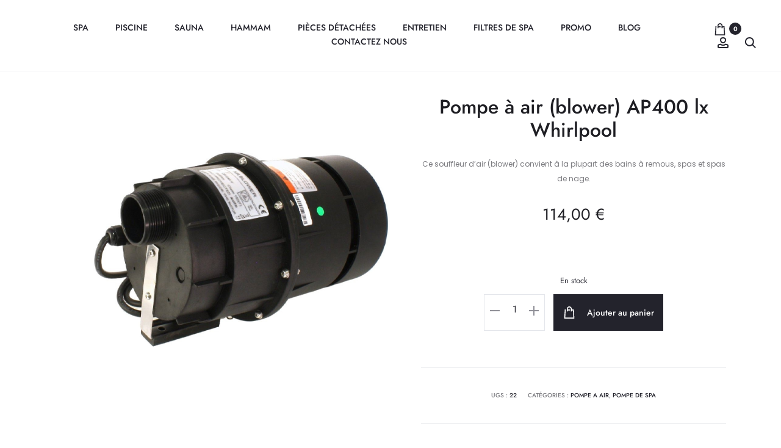

--- FILE ---
content_type: text/html; charset=UTF-8
request_url: https://oorelax.fr/produit/pompe-a-air-blower-ap400-lx-whirlpool/
body_size: 48641
content:
<!DOCTYPE html>
<html lang="fr-FR">
<head>
<meta charset="UTF-8">
<meta name="viewport" content="width=device-width, initial-scale=1">
<link rel="profile" href="http://gmpg.org/xfn/11">
<link rel="pingback" href="https://oorelax.fr/xmlrpc.php">

<meta name='robots' content='index, follow, max-image-preview:large, max-snippet:-1, max-video-preview:-1' />

<!-- Google Tag Manager for WordPress by gtm4wp.com -->
<script data-cfasync="false" data-pagespeed-no-defer>
	var gtm4wp_datalayer_name = "dataLayer";
	var dataLayer = dataLayer || [];
	const gtm4wp_use_sku_instead = 0;
	const gtm4wp_currency = 'EUR';
	const gtm4wp_product_per_impression = 100;
	const gtm4wp_clear_ecommerce = false;
	const gtm4wp_datalayer_max_timeout = 2000;

	const gtm4wp_scrollerscript_debugmode         = false;
	const gtm4wp_scrollerscript_callbacktime      = 100;
	const gtm4wp_scrollerscript_readerlocation    = 150;
	const gtm4wp_scrollerscript_contentelementid  = "content";
	const gtm4wp_scrollerscript_scannertime       = 60;
</script>
<!-- End Google Tag Manager for WordPress by gtm4wp.com -->
	<!-- This site is optimized with the Yoast SEO plugin v26.7 - https://yoast.com/wordpress/plugins/seo/ -->
	<title>Pompe à air (blower) AP400 lx Whirlpool - Oorelax</title>
	<link rel="canonical" href="https://oorelax.fr/produit/pompe-a-air-blower-ap400-lx-whirlpool/" />
	<meta property="og:locale" content="fr_FR" />
	<meta property="og:type" content="article" />
	<meta property="og:title" content="Pompe à air (blower) AP400 lx Whirlpool - Oorelax" />
	<meta property="og:description" content="Ce souffleur d&#039;air (blower) convient à la plupart des bains à remous, spas et spas de nage." />
	<meta property="og:url" content="https://oorelax.fr/produit/pompe-a-air-blower-ap400-lx-whirlpool/" />
	<meta property="og:site_name" content="Oorelax" />
	<meta property="article:modified_time" content="2025-11-27T10:15:00+00:00" />
	<meta property="og:image" content="https://oorelax.fr/wp-content/uploads/2023/05/blower-ap700.png" />
	<meta property="og:image:width" content="600" />
	<meta property="og:image:height" content="600" />
	<meta property="og:image:type" content="image/png" />
	<meta name="twitter:card" content="summary_large_image" />
	<script type="application/ld+json" class="yoast-schema-graph">{"@context":"https://schema.org","@graph":[{"@type":"WebPage","@id":"https://oorelax.fr/produit/pompe-a-air-blower-ap400-lx-whirlpool/","url":"https://oorelax.fr/produit/pompe-a-air-blower-ap400-lx-whirlpool/","name":"Pompe à air (blower) AP400 lx Whirlpool - Oorelax","isPartOf":{"@id":"https://oorelax.fr/#website"},"primaryImageOfPage":{"@id":"https://oorelax.fr/produit/pompe-a-air-blower-ap400-lx-whirlpool/#primaryimage"},"image":{"@id":"https://oorelax.fr/produit/pompe-a-air-blower-ap400-lx-whirlpool/#primaryimage"},"thumbnailUrl":"https://oorelax.fr/wp-content/uploads/2023/05/blower-ap700.png","datePublished":"2023-05-29T09:53:50+00:00","dateModified":"2025-11-27T10:15:00+00:00","breadcrumb":{"@id":"https://oorelax.fr/produit/pompe-a-air-blower-ap400-lx-whirlpool/#breadcrumb"},"inLanguage":"fr-FR","potentialAction":[{"@type":"ReadAction","target":["https://oorelax.fr/produit/pompe-a-air-blower-ap400-lx-whirlpool/"]}]},{"@type":"ImageObject","inLanguage":"fr-FR","@id":"https://oorelax.fr/produit/pompe-a-air-blower-ap400-lx-whirlpool/#primaryimage","url":"https://oorelax.fr/wp-content/uploads/2023/05/blower-ap700.png","contentUrl":"https://oorelax.fr/wp-content/uploads/2023/05/blower-ap700.png","width":600,"height":600},{"@type":"BreadcrumbList","@id":"https://oorelax.fr/produit/pompe-a-air-blower-ap400-lx-whirlpool/#breadcrumb","itemListElement":[{"@type":"ListItem","position":1,"name":"Accueil","item":"https://oorelax.fr/"},{"@type":"ListItem","position":2,"name":"Accueil","item":"https://oorelax.fr/accueil/"},{"@type":"ListItem","position":3,"name":"Pompe à air (blower) AP400 lx Whirlpool"}]},{"@type":"WebSite","@id":"https://oorelax.fr/#website","url":"https://oorelax.fr/","name":"Oorelax","description":"Specialiste de spa, piscine, sauna, hammam","potentialAction":[{"@type":"SearchAction","target":{"@type":"EntryPoint","urlTemplate":"https://oorelax.fr/?s={search_term_string}"},"query-input":{"@type":"PropertyValueSpecification","valueRequired":true,"valueName":"search_term_string"}}],"inLanguage":"fr-FR"}]}</script>
	<!-- / Yoast SEO plugin. -->


<link rel='dns-prefetch' href='//www.googletagmanager.com' />
<link rel='dns-prefetch' href='//cdn.jsdelivr.net' />
<link rel='dns-prefetch' href='//fonts.googleapis.com' />
<link rel="alternate" type="application/rss+xml" title="Oorelax &raquo; Flux" href="https://oorelax.fr/feed/" />
<link rel="alternate" type="application/rss+xml" title="Oorelax &raquo; Flux des commentaires" href="https://oorelax.fr/comments/feed/" />
<link rel="alternate" title="oEmbed (JSON)" type="application/json+oembed" href="https://oorelax.fr/wp-json/oembed/1.0/embed?url=https%3A%2F%2Foorelax.fr%2Fproduit%2Fpompe-a-air-blower-ap400-lx-whirlpool%2F" />
<link rel="alternate" title="oEmbed (XML)" type="text/xml+oembed" href="https://oorelax.fr/wp-json/oembed/1.0/embed?url=https%3A%2F%2Foorelax.fr%2Fproduit%2Fpompe-a-air-blower-ap400-lx-whirlpool%2F&#038;format=xml" />
<style id='wp-img-auto-sizes-contain-inline-css' type='text/css'>
img:is([sizes=auto i],[sizes^="auto," i]){contain-intrinsic-size:3000px 1500px}
/*# sourceURL=wp-img-auto-sizes-contain-inline-css */
</style>
<link rel='stylesheet' id='alma-widget-block-frontend-css' href='https://oorelax.fr/wp-content/plugins/alma-gateway-for-woocommerce//build/alma-widget-block/alma-widget-block-view.css?ver=5.16.1' type='text/css' media='all' />
<link rel='stylesheet' id='alma-widget-block-frontend-cdn-css' href='https://cdn.jsdelivr.net/npm/@alma/widgets@4.X.X/dist/widgets.min.css?ver=4.x.x' type='text/css' media='all' />
<style id='wp-emoji-styles-inline-css' type='text/css'>

	img.wp-smiley, img.emoji {
		display: inline !important;
		border: none !important;
		box-shadow: none !important;
		height: 1em !important;
		width: 1em !important;
		margin: 0 0.07em !important;
		vertical-align: -0.1em !important;
		background: none !important;
		padding: 0 !important;
	}
/*# sourceURL=wp-emoji-styles-inline-css */
</style>
<style id='wp-block-library-inline-css' type='text/css'>
:root{--wp-block-synced-color:#7a00df;--wp-block-synced-color--rgb:122,0,223;--wp-bound-block-color:var(--wp-block-synced-color);--wp-editor-canvas-background:#ddd;--wp-admin-theme-color:#007cba;--wp-admin-theme-color--rgb:0,124,186;--wp-admin-theme-color-darker-10:#006ba1;--wp-admin-theme-color-darker-10--rgb:0,107,160.5;--wp-admin-theme-color-darker-20:#005a87;--wp-admin-theme-color-darker-20--rgb:0,90,135;--wp-admin-border-width-focus:2px}@media (min-resolution:192dpi){:root{--wp-admin-border-width-focus:1.5px}}.wp-element-button{cursor:pointer}:root .has-very-light-gray-background-color{background-color:#eee}:root .has-very-dark-gray-background-color{background-color:#313131}:root .has-very-light-gray-color{color:#eee}:root .has-very-dark-gray-color{color:#313131}:root .has-vivid-green-cyan-to-vivid-cyan-blue-gradient-background{background:linear-gradient(135deg,#00d084,#0693e3)}:root .has-purple-crush-gradient-background{background:linear-gradient(135deg,#34e2e4,#4721fb 50%,#ab1dfe)}:root .has-hazy-dawn-gradient-background{background:linear-gradient(135deg,#faaca8,#dad0ec)}:root .has-subdued-olive-gradient-background{background:linear-gradient(135deg,#fafae1,#67a671)}:root .has-atomic-cream-gradient-background{background:linear-gradient(135deg,#fdd79a,#004a59)}:root .has-nightshade-gradient-background{background:linear-gradient(135deg,#330968,#31cdcf)}:root .has-midnight-gradient-background{background:linear-gradient(135deg,#020381,#2874fc)}:root{--wp--preset--font-size--normal:16px;--wp--preset--font-size--huge:42px}.has-regular-font-size{font-size:1em}.has-larger-font-size{font-size:2.625em}.has-normal-font-size{font-size:var(--wp--preset--font-size--normal)}.has-huge-font-size{font-size:var(--wp--preset--font-size--huge)}.has-text-align-center{text-align:center}.has-text-align-left{text-align:left}.has-text-align-right{text-align:right}.has-fit-text{white-space:nowrap!important}#end-resizable-editor-section{display:none}.aligncenter{clear:both}.items-justified-left{justify-content:flex-start}.items-justified-center{justify-content:center}.items-justified-right{justify-content:flex-end}.items-justified-space-between{justify-content:space-between}.screen-reader-text{border:0;clip-path:inset(50%);height:1px;margin:-1px;overflow:hidden;padding:0;position:absolute;width:1px;word-wrap:normal!important}.screen-reader-text:focus{background-color:#ddd;clip-path:none;color:#444;display:block;font-size:1em;height:auto;left:5px;line-height:normal;padding:15px 23px 14px;text-decoration:none;top:5px;width:auto;z-index:100000}html :where(.has-border-color){border-style:solid}html :where([style*=border-top-color]){border-top-style:solid}html :where([style*=border-right-color]){border-right-style:solid}html :where([style*=border-bottom-color]){border-bottom-style:solid}html :where([style*=border-left-color]){border-left-style:solid}html :where([style*=border-width]){border-style:solid}html :where([style*=border-top-width]){border-top-style:solid}html :where([style*=border-right-width]){border-right-style:solid}html :where([style*=border-bottom-width]){border-bottom-style:solid}html :where([style*=border-left-width]){border-left-style:solid}html :where(img[class*=wp-image-]){height:auto;max-width:100%}:where(figure){margin:0 0 1em}html :where(.is-position-sticky){--wp-admin--admin-bar--position-offset:var(--wp-admin--admin-bar--height,0px)}@media screen and (max-width:600px){html :where(.is-position-sticky){--wp-admin--admin-bar--position-offset:0px}}

/*# sourceURL=wp-block-library-inline-css */
</style><link rel='stylesheet' id='wc-blocks-style-css' href='https://oorelax.fr/wp-content/plugins/woocommerce/assets/client/blocks/wc-blocks.css?ver=wc-10.4.3' type='text/css' media='all' />
<style id='global-styles-inline-css' type='text/css'>
:root{--wp--preset--aspect-ratio--square: 1;--wp--preset--aspect-ratio--4-3: 4/3;--wp--preset--aspect-ratio--3-4: 3/4;--wp--preset--aspect-ratio--3-2: 3/2;--wp--preset--aspect-ratio--2-3: 2/3;--wp--preset--aspect-ratio--16-9: 16/9;--wp--preset--aspect-ratio--9-16: 9/16;--wp--preset--color--black: #000000;--wp--preset--color--cyan-bluish-gray: #abb8c3;--wp--preset--color--white: #ffffff;--wp--preset--color--pale-pink: #f78da7;--wp--preset--color--vivid-red: #cf2e2e;--wp--preset--color--luminous-vivid-orange: #ff6900;--wp--preset--color--luminous-vivid-amber: #fcb900;--wp--preset--color--light-green-cyan: #7bdcb5;--wp--preset--color--vivid-green-cyan: #00d084;--wp--preset--color--pale-cyan-blue: #8ed1fc;--wp--preset--color--vivid-cyan-blue: #0693e3;--wp--preset--color--vivid-purple: #9b51e0;--wp--preset--gradient--vivid-cyan-blue-to-vivid-purple: linear-gradient(135deg,rgb(6,147,227) 0%,rgb(155,81,224) 100%);--wp--preset--gradient--light-green-cyan-to-vivid-green-cyan: linear-gradient(135deg,rgb(122,220,180) 0%,rgb(0,208,130) 100%);--wp--preset--gradient--luminous-vivid-amber-to-luminous-vivid-orange: linear-gradient(135deg,rgb(252,185,0) 0%,rgb(255,105,0) 100%);--wp--preset--gradient--luminous-vivid-orange-to-vivid-red: linear-gradient(135deg,rgb(255,105,0) 0%,rgb(207,46,46) 100%);--wp--preset--gradient--very-light-gray-to-cyan-bluish-gray: linear-gradient(135deg,rgb(238,238,238) 0%,rgb(169,184,195) 100%);--wp--preset--gradient--cool-to-warm-spectrum: linear-gradient(135deg,rgb(74,234,220) 0%,rgb(151,120,209) 20%,rgb(207,42,186) 40%,rgb(238,44,130) 60%,rgb(251,105,98) 80%,rgb(254,248,76) 100%);--wp--preset--gradient--blush-light-purple: linear-gradient(135deg,rgb(255,206,236) 0%,rgb(152,150,240) 100%);--wp--preset--gradient--blush-bordeaux: linear-gradient(135deg,rgb(254,205,165) 0%,rgb(254,45,45) 50%,rgb(107,0,62) 100%);--wp--preset--gradient--luminous-dusk: linear-gradient(135deg,rgb(255,203,112) 0%,rgb(199,81,192) 50%,rgb(65,88,208) 100%);--wp--preset--gradient--pale-ocean: linear-gradient(135deg,rgb(255,245,203) 0%,rgb(182,227,212) 50%,rgb(51,167,181) 100%);--wp--preset--gradient--electric-grass: linear-gradient(135deg,rgb(202,248,128) 0%,rgb(113,206,126) 100%);--wp--preset--gradient--midnight: linear-gradient(135deg,rgb(2,3,129) 0%,rgb(40,116,252) 100%);--wp--preset--font-size--small: 13px;--wp--preset--font-size--medium: 20px;--wp--preset--font-size--large: 36px;--wp--preset--font-size--x-large: 42px;--wp--preset--spacing--20: 0.44rem;--wp--preset--spacing--30: 0.67rem;--wp--preset--spacing--40: 1rem;--wp--preset--spacing--50: 1.5rem;--wp--preset--spacing--60: 2.25rem;--wp--preset--spacing--70: 3.38rem;--wp--preset--spacing--80: 5.06rem;--wp--preset--shadow--natural: 6px 6px 9px rgba(0, 0, 0, 0.2);--wp--preset--shadow--deep: 12px 12px 50px rgba(0, 0, 0, 0.4);--wp--preset--shadow--sharp: 6px 6px 0px rgba(0, 0, 0, 0.2);--wp--preset--shadow--outlined: 6px 6px 0px -3px rgb(255, 255, 255), 6px 6px rgb(0, 0, 0);--wp--preset--shadow--crisp: 6px 6px 0px rgb(0, 0, 0);}:where(.is-layout-flex){gap: 0.5em;}:where(.is-layout-grid){gap: 0.5em;}body .is-layout-flex{display: flex;}.is-layout-flex{flex-wrap: wrap;align-items: center;}.is-layout-flex > :is(*, div){margin: 0;}body .is-layout-grid{display: grid;}.is-layout-grid > :is(*, div){margin: 0;}:where(.wp-block-columns.is-layout-flex){gap: 2em;}:where(.wp-block-columns.is-layout-grid){gap: 2em;}:where(.wp-block-post-template.is-layout-flex){gap: 1.25em;}:where(.wp-block-post-template.is-layout-grid){gap: 1.25em;}.has-black-color{color: var(--wp--preset--color--black) !important;}.has-cyan-bluish-gray-color{color: var(--wp--preset--color--cyan-bluish-gray) !important;}.has-white-color{color: var(--wp--preset--color--white) !important;}.has-pale-pink-color{color: var(--wp--preset--color--pale-pink) !important;}.has-vivid-red-color{color: var(--wp--preset--color--vivid-red) !important;}.has-luminous-vivid-orange-color{color: var(--wp--preset--color--luminous-vivid-orange) !important;}.has-luminous-vivid-amber-color{color: var(--wp--preset--color--luminous-vivid-amber) !important;}.has-light-green-cyan-color{color: var(--wp--preset--color--light-green-cyan) !important;}.has-vivid-green-cyan-color{color: var(--wp--preset--color--vivid-green-cyan) !important;}.has-pale-cyan-blue-color{color: var(--wp--preset--color--pale-cyan-blue) !important;}.has-vivid-cyan-blue-color{color: var(--wp--preset--color--vivid-cyan-blue) !important;}.has-vivid-purple-color{color: var(--wp--preset--color--vivid-purple) !important;}.has-black-background-color{background-color: var(--wp--preset--color--black) !important;}.has-cyan-bluish-gray-background-color{background-color: var(--wp--preset--color--cyan-bluish-gray) !important;}.has-white-background-color{background-color: var(--wp--preset--color--white) !important;}.has-pale-pink-background-color{background-color: var(--wp--preset--color--pale-pink) !important;}.has-vivid-red-background-color{background-color: var(--wp--preset--color--vivid-red) !important;}.has-luminous-vivid-orange-background-color{background-color: var(--wp--preset--color--luminous-vivid-orange) !important;}.has-luminous-vivid-amber-background-color{background-color: var(--wp--preset--color--luminous-vivid-amber) !important;}.has-light-green-cyan-background-color{background-color: var(--wp--preset--color--light-green-cyan) !important;}.has-vivid-green-cyan-background-color{background-color: var(--wp--preset--color--vivid-green-cyan) !important;}.has-pale-cyan-blue-background-color{background-color: var(--wp--preset--color--pale-cyan-blue) !important;}.has-vivid-cyan-blue-background-color{background-color: var(--wp--preset--color--vivid-cyan-blue) !important;}.has-vivid-purple-background-color{background-color: var(--wp--preset--color--vivid-purple) !important;}.has-black-border-color{border-color: var(--wp--preset--color--black) !important;}.has-cyan-bluish-gray-border-color{border-color: var(--wp--preset--color--cyan-bluish-gray) !important;}.has-white-border-color{border-color: var(--wp--preset--color--white) !important;}.has-pale-pink-border-color{border-color: var(--wp--preset--color--pale-pink) !important;}.has-vivid-red-border-color{border-color: var(--wp--preset--color--vivid-red) !important;}.has-luminous-vivid-orange-border-color{border-color: var(--wp--preset--color--luminous-vivid-orange) !important;}.has-luminous-vivid-amber-border-color{border-color: var(--wp--preset--color--luminous-vivid-amber) !important;}.has-light-green-cyan-border-color{border-color: var(--wp--preset--color--light-green-cyan) !important;}.has-vivid-green-cyan-border-color{border-color: var(--wp--preset--color--vivid-green-cyan) !important;}.has-pale-cyan-blue-border-color{border-color: var(--wp--preset--color--pale-cyan-blue) !important;}.has-vivid-cyan-blue-border-color{border-color: var(--wp--preset--color--vivid-cyan-blue) !important;}.has-vivid-purple-border-color{border-color: var(--wp--preset--color--vivid-purple) !important;}.has-vivid-cyan-blue-to-vivid-purple-gradient-background{background: var(--wp--preset--gradient--vivid-cyan-blue-to-vivid-purple) !important;}.has-light-green-cyan-to-vivid-green-cyan-gradient-background{background: var(--wp--preset--gradient--light-green-cyan-to-vivid-green-cyan) !important;}.has-luminous-vivid-amber-to-luminous-vivid-orange-gradient-background{background: var(--wp--preset--gradient--luminous-vivid-amber-to-luminous-vivid-orange) !important;}.has-luminous-vivid-orange-to-vivid-red-gradient-background{background: var(--wp--preset--gradient--luminous-vivid-orange-to-vivid-red) !important;}.has-very-light-gray-to-cyan-bluish-gray-gradient-background{background: var(--wp--preset--gradient--very-light-gray-to-cyan-bluish-gray) !important;}.has-cool-to-warm-spectrum-gradient-background{background: var(--wp--preset--gradient--cool-to-warm-spectrum) !important;}.has-blush-light-purple-gradient-background{background: var(--wp--preset--gradient--blush-light-purple) !important;}.has-blush-bordeaux-gradient-background{background: var(--wp--preset--gradient--blush-bordeaux) !important;}.has-luminous-dusk-gradient-background{background: var(--wp--preset--gradient--luminous-dusk) !important;}.has-pale-ocean-gradient-background{background: var(--wp--preset--gradient--pale-ocean) !important;}.has-electric-grass-gradient-background{background: var(--wp--preset--gradient--electric-grass) !important;}.has-midnight-gradient-background{background: var(--wp--preset--gradient--midnight) !important;}.has-small-font-size{font-size: var(--wp--preset--font-size--small) !important;}.has-medium-font-size{font-size: var(--wp--preset--font-size--medium) !important;}.has-large-font-size{font-size: var(--wp--preset--font-size--large) !important;}.has-x-large-font-size{font-size: var(--wp--preset--font-size--x-large) !important;}
/*# sourceURL=global-styles-inline-css */
</style>

<style id='classic-theme-styles-inline-css' type='text/css'>
/*! This file is auto-generated */
.wp-block-button__link{color:#fff;background-color:#32373c;border-radius:9999px;box-shadow:none;text-decoration:none;padding:calc(.667em + 2px) calc(1.333em + 2px);font-size:1.125em}.wp-block-file__button{background:#32373c;color:#fff;text-decoration:none}
/*# sourceURL=/wp-includes/css/classic-themes.min.css */
</style>
<link rel='stylesheet' id='photoswipe-css' href='https://oorelax.fr/wp-content/plugins/woocommerce/assets/css/photoswipe/photoswipe.min.css?ver=10.4.3' type='text/css' media='all' />
<link rel='stylesheet' id='photoswipe-default-skin-css' href='https://oorelax.fr/wp-content/plugins/woocommerce/assets/css/photoswipe/default-skin/default-skin.min.css?ver=10.4.3' type='text/css' media='all' />
<link rel='stylesheet' id='woocommerce-general-css' href='https://oorelax.fr/wp-content/plugins/woocommerce/assets/css/woocommerce.css?ver=10.4.3' type='text/css' media='all' />
<style id='woocommerce-inline-inline-css' type='text/css'>
.woocommerce form .form-row .required { visibility: visible; }
/*# sourceURL=woocommerce-inline-inline-css */
</style>
<link rel='stylesheet' id='wcboost-variation-swatches-css' href='https://oorelax.fr/wp-content/plugins/wcboost-variation-swatches/assets/css/frontend.css?ver=1.1.3' type='text/css' media='all' />
<style id='wcboost-variation-swatches-inline-css' type='text/css'>
:root { --wcboost-swatches-item-width: 40px; --wcboost-swatches-item-height: 40px; }
/*# sourceURL=wcboost-variation-swatches-inline-css */
</style>
<link rel='stylesheet' id='sober-fonts-css' href='https://fonts.googleapis.com/css?family=Poppins%3A300%2C400%2C500%2C600%2C700%7CJost%7CRokkitt&#038;subset=latin%2Clatin-ext&#038;display=swap&#038;ver=6.9' type='text/css' media='all' />
<link rel='stylesheet' id='font-awesome-css' href='https://oorelax.fr/wp-content/themes/sober/css/font-awesome.min.css?ver=4.7.0' type='text/css' media='all' />
<link rel='stylesheet' id='bootstrap-css' href='https://oorelax.fr/wp-content/themes/sober/css/bootstrap.css?ver=3.3.6' type='text/css' media='all' />
<link rel='stylesheet' id='sober-css' href='https://oorelax.fr/wp-content/themes/sober/style.css?ver=1.0.0' type='text/css' media='all' />
<style id='sober-inline-css' type='text/css'>

				@font-face {
					font-family: "Sofia Pro";
					src: url( https://oorelax.fr/wp-content/themes/sober/fonts/sofiapro-light-webfont.woff2 ) format("woff2");
					font-weight: 300;
					font-style: normal;
					font-display: swap;
				}
			body,button,input,select,textarea{font-family: Jost;line-height: 1.5;}a{color: #23232c;}a:hover{color: #111114;}h1, .h1{font-family: Jost;font-size: 44px;color: #55555b;}h2, .h2{font-family: Jost;font-size: 34px;color: #890975;}h3, .h3{font-family: Jost;}h4, .h4{font-family: Jost;}h5, .h5{font-family: Jost;}h6, .h6{font-family: Poppins;font-size: 12px;font-weight: 500;line-height: 1.2;color: #23232c;text-transform: none;}.nav-menu > li > a, .side-menu .menu > li > a{font-family: Jost;font-size: 14px;font-weight: 500;}.nav-menu .sub-menu a, .side-menu .sub-menu a{font-family: Poppins;font-size: 12px;font-weight: 400;line-height: 1.4;color: #909097;text-transform: none;}.primary-menu.side-menu .menu > li > a{font-family: Poppins;font-size: 16px;font-weight: 600;color: #23232c;text-transform: uppercase;}.primary-menu.side-menu .sub-menu li a{font-family: Poppins;font-size: 12px;font-weight: 400;line-height: 1.4;color: #909097;text-transform: none;}.mobile-menu.side-menu .menu > li > a{font-family: Poppins;font-size: 16px;font-weight: 600;color: #23232c;text-transform: uppercase;}.mobile-menu.side-menu .sub-menu li a{font-family: Poppins;font-size: 12px;font-weight: 400;line-height: 1.3;color: #909097;text-transform: none;}.page-header .page-title{font-family: Sofia Pro;font-size: 90;font-weight: 300;line-height: 1;text-transform: none;}.page-header-style-minimal .page-header .page-title{font-family: Jost;text-transform: uppercase;}.woocommerce .woocommerce-breadcrumb, .breadcrumb{font-family: Rokkitt;}.widget-title{font-family: Jost;}.woocommerce div.product .product_title{font-family: Jost;font-weight: 500;}.woocommerce div.product .woocommerce-product-details__short-description, .woocommerce div.product div[itemprop="description"]{font-family: Poppins;font-size: 12px;font-weight: 400;line-height: 2;text-transform: none;}.woocommerce .upsells h2, .woocommerce .related h2{font-family: Jost;}.footer-info{font-family: Jost;}.site-branding .logo img {width: 200px;}.sober-popup.popup-layout-fullscreen, .sober-popup-backdrop {background-color: rgba(35,35,44,0.5); }.woocommerce .ribbons .onsale {background-color: #993399}.woocommerce .ribbons .newness {background-color: #dd3333}.woocommerce .ribbons .featured {background-color: #dd9933}.woocommerce .ribbons .sold-out {background-color: #827d7d}

			:root {
				--wcboost-swatches-item-gap: 0px;
			}
			.wcboost-variation-swatches--catalog {
				--wcboost-swatches-item-gap: 4px;
			}
			.wcboost-variation-swatches--catalog .wcboost-variation-swatches--color .wcboost-variation-swatches__name {
				width: 100%;
				height: 100%;
			}
		
/*# sourceURL=sober-inline-css */
</style>
<link rel='stylesheet' id='wcpa-frontend-css' href='https://oorelax.fr/wp-content/plugins/woo-custom-product-addons-pro/assets/css/style_1.css?ver=5.0.14' type='text/css' media='all' />
<link rel='stylesheet' id='hurrytimer-css' href='https://oorelax.fr/wp-content/uploads/hurrytimer/css/99d9d87997edad1b.css?ver=6.9' type='text/css' media='all' />
<link rel='stylesheet' id='sober-child-css' href='https://oorelax.fr/wp-content/themes/sober-child/style.css?ver=6.9' type='text/css' media='all' />
<script type="text/template" id="tmpl-variation-template">
	<div class="woocommerce-variation-description">{{{ data.variation.variation_description }}}</div>
	<div class="woocommerce-variation-price">{{{ data.variation.price_html }}}</div>
	<div class="woocommerce-variation-availability">{{{ data.variation.availability_html }}}</div>
</script>
<script type="text/template" id="tmpl-unavailable-variation-template">
	<p role="alert">Désolé, ce produit n&rsquo;est pas disponible. Veuillez choisir une combinaison différente.</p>
</script>
<script type="text/javascript" src="https://oorelax.fr/wp-includes/js/jquery/jquery.min.js?ver=3.7.1" id="jquery-core-js"></script>
<script type="text/javascript" src="https://oorelax.fr/wp-includes/js/jquery/jquery-migrate.min.js?ver=3.4.1" id="jquery-migrate-js"></script>
<script type="text/javascript" src="https://oorelax.fr/wp-content/plugins/woocommerce/assets/js/jquery-blockui/jquery.blockUI.min.js?ver=2.7.0-wc.10.4.3" id="wc-jquery-blockui-js" data-wp-strategy="defer"></script>
<script type="text/javascript" id="wc-add-to-cart-js-extra">
/* <![CDATA[ */
var wc_add_to_cart_params = {"ajax_url":"/wp-admin/admin-ajax.php","wc_ajax_url":"/?wc-ajax=%%endpoint%%","i18n_view_cart":"Voir le panier","cart_url":"https://oorelax.fr/panier/","is_cart":"","cart_redirect_after_add":"no"};
//# sourceURL=wc-add-to-cart-js-extra
/* ]]> */
</script>
<script type="text/javascript" src="https://oorelax.fr/wp-content/plugins/woocommerce/assets/js/frontend/add-to-cart.min.js?ver=10.4.3" id="wc-add-to-cart-js" data-wp-strategy="defer"></script>
<script type="text/javascript" src="https://oorelax.fr/wp-content/plugins/woocommerce/assets/js/zoom/jquery.zoom.min.js?ver=1.7.21-wc.10.4.3" id="wc-zoom-js" defer="defer" data-wp-strategy="defer"></script>
<script type="text/javascript" src="https://oorelax.fr/wp-content/plugins/woocommerce/assets/js/photoswipe/photoswipe.min.js?ver=4.1.1-wc.10.4.3" id="wc-photoswipe-js" defer="defer" data-wp-strategy="defer"></script>
<script type="text/javascript" src="https://oorelax.fr/wp-content/plugins/woocommerce/assets/js/photoswipe/photoswipe-ui-default.min.js?ver=4.1.1-wc.10.4.3" id="wc-photoswipe-ui-default-js" defer="defer" data-wp-strategy="defer"></script>
<script type="text/javascript" id="wc-single-product-js-extra">
/* <![CDATA[ */
var wc_single_product_params = {"i18n_required_rating_text":"Veuillez s\u00e9lectionner une note","i18n_rating_options":["1\u00a0\u00e9toile sur 5","2\u00a0\u00e9toiles sur 5","3\u00a0\u00e9toiles sur 5","4\u00a0\u00e9toiles sur 5","5\u00a0\u00e9toiles sur 5"],"i18n_product_gallery_trigger_text":"Voir la galerie d\u2019images en plein \u00e9cran","review_rating_required":"yes","flexslider":{"rtl":false,"animation":"slide","smoothHeight":true,"directionNav":false,"controlNav":"thumbnails","slideshow":false,"animationSpeed":500,"animationLoop":false,"allowOneSlide":false},"zoom_enabled":"1","zoom_options":[],"photoswipe_enabled":"1","photoswipe_options":{"shareEl":false,"closeOnScroll":false,"history":false,"hideAnimationDuration":0,"showAnimationDuration":0},"flexslider_enabled":""};
//# sourceURL=wc-single-product-js-extra
/* ]]> */
</script>
<script type="text/javascript" src="https://oorelax.fr/wp-content/plugins/woocommerce/assets/js/frontend/single-product.min.js?ver=10.4.3" id="wc-single-product-js" defer="defer" data-wp-strategy="defer"></script>
<script type="text/javascript" src="https://oorelax.fr/wp-content/plugins/woocommerce/assets/js/js-cookie/js.cookie.min.js?ver=2.1.4-wc.10.4.3" id="wc-js-cookie-js" defer="defer" data-wp-strategy="defer"></script>
<script type="text/javascript" id="woocommerce-js-extra">
/* <![CDATA[ */
var woocommerce_params = {"ajax_url":"/wp-admin/admin-ajax.php","wc_ajax_url":"/?wc-ajax=%%endpoint%%","i18n_password_show":"Afficher le mot de passe","i18n_password_hide":"Masquer le mot de passe"};
//# sourceURL=woocommerce-js-extra
/* ]]> */
</script>
<script type="text/javascript" src="https://oorelax.fr/wp-content/plugins/woocommerce/assets/js/frontend/woocommerce.min.js?ver=10.4.3" id="woocommerce-js" defer="defer" data-wp-strategy="defer"></script>
<script type="text/javascript" src="https://oorelax.fr/wp-content/plugins/duracelltomi-google-tag-manager/dist/js/analytics-talk-content-tracking.js?ver=1.22.3" id="gtm4wp-scroll-tracking-js"></script>
<script type="text/javascript" src="https://oorelax.fr/wp-content/plugins/js_composer/assets/js/vendors/woocommerce-add-to-cart.js?ver=6.13.0" id="vc_woocommerce-add-to-cart-js-js"></script>
<script type="text/javascript" src="https://oorelax.fr/wp-includes/js/underscore.min.js?ver=1.13.7" id="underscore-js"></script>
<script type="text/javascript" id="wp-util-js-extra">
/* <![CDATA[ */
var _wpUtilSettings = {"ajax":{"url":"/wp-admin/admin-ajax.php"}};
//# sourceURL=wp-util-js-extra
/* ]]> */
</script>
<script type="text/javascript" src="https://oorelax.fr/wp-includes/js/wp-util.min.js?ver=6.9" id="wp-util-js"></script>
<script type="text/javascript" id="wc-add-to-cart-variation-js-extra">
/* <![CDATA[ */
var wc_add_to_cart_variation_params = {"wc_ajax_url":"/?wc-ajax=%%endpoint%%","i18n_no_matching_variations_text":"D\u00e9sol\u00e9, aucun produit ne r\u00e9pond \u00e0 vos crit\u00e8res. Veuillez choisir une combinaison diff\u00e9rente.","i18n_make_a_selection_text":"Veuillez s\u00e9lectionner des options du produit avant de l\u2019ajouter \u00e0 votre panier.","i18n_unavailable_text":"D\u00e9sol\u00e9, ce produit n\u2019est pas disponible. Veuillez choisir une combinaison diff\u00e9rente.","i18n_reset_alert_text":"Votre s\u00e9lection a \u00e9t\u00e9 r\u00e9initialis\u00e9e. Veuillez s\u00e9lectionner des options du produit avant de l\u2019ajouter \u00e0 votre panier."};
//# sourceURL=wc-add-to-cart-variation-js-extra
/* ]]> */
</script>
<script type="text/javascript" src="https://oorelax.fr/wp-content/plugins/woocommerce/assets/js/frontend/add-to-cart-variation.min.js?ver=10.4.3" id="wc-add-to-cart-variation-js" defer="defer" data-wp-strategy="defer"></script>

<!-- Extrait de code de la balise Google (gtag.js) ajouté par Site Kit -->
<!-- Extrait Google Analytics ajouté par Site Kit -->
<script type="text/javascript" src="https://www.googletagmanager.com/gtag/js?id=GT-MB8X9FH" id="google_gtagjs-js" async></script>
<script type="text/javascript" id="google_gtagjs-js-after">
/* <![CDATA[ */
window.dataLayer = window.dataLayer || [];function gtag(){dataLayer.push(arguments);}
gtag("set","linker",{"domains":["oorelax.fr"]});
gtag("js", new Date());
gtag("set", "developer_id.dZTNiMT", true);
gtag("config", "GT-MB8X9FH", {"googlesitekit_post_type":"product"});
//# sourceURL=google_gtagjs-js-after
/* ]]> */
</script>
<link rel="https://api.w.org/" href="https://oorelax.fr/wp-json/" /><link rel="alternate" title="JSON" type="application/json" href="https://oorelax.fr/wp-json/wp/v2/product/121505" /><link rel="EditURI" type="application/rsd+xml" title="RSD" href="https://oorelax.fr/xmlrpc.php?rsd" />
<meta name="generator" content="WordPress 6.9" />
<meta name="generator" content="WooCommerce 10.4.3" />
<link rel='shortlink' href='https://oorelax.fr/?p=121505' />
<meta name="generator" content="Site Kit by Google 1.170.0" />
<!-- Google Tag Manager for WordPress by gtm4wp.com -->
<!-- GTM Container placement set to automatic -->
<script data-cfasync="false" data-pagespeed-no-defer>
	var dataLayer_content = {"visitorLoginState":"logged-out","pagePostType":"product","pagePostType2":"single-product","pagePostAuthor":"Roland","customerTotalOrders":0,"customerTotalOrderValue":0,"customerFirstName":"","customerLastName":"","customerBillingFirstName":"","customerBillingLastName":"","customerBillingCompany":"","customerBillingAddress1":"","customerBillingAddress2":"","customerBillingCity":"","customerBillingState":"","customerBillingPostcode":"","customerBillingCountry":"","customerBillingEmail":"","customerBillingEmailHash":"","customerBillingPhone":"","customerShippingFirstName":"","customerShippingLastName":"","customerShippingCompany":"","customerShippingAddress1":"","customerShippingAddress2":"","customerShippingCity":"","customerShippingState":"","customerShippingPostcode":"","customerShippingCountry":"","cartContent":{"totals":{"applied_coupons":[],"discount_total":0,"subtotal":0,"total":0},"items":[]},"productRatingCounts":[],"productAverageRating":0,"productReviewCount":0,"productType":"simple","productIsVariable":0};
	dataLayer.push( dataLayer_content );
</script>
<script data-cfasync="false" data-pagespeed-no-defer>
(function(w,d,s,l,i){w[l]=w[l]||[];w[l].push({'gtm.start':
new Date().getTime(),event:'gtm.js'});var f=d.getElementsByTagName(s)[0],
j=d.createElement(s),dl=l!='dataLayer'?'&l='+l:'';j.async=true;j.src=
'//www.googletagmanager.com/gtm.js?id='+i+dl;f.parentNode.insertBefore(j,f);
})(window,document,'script','dataLayer','GTM-WWJXF7KV');
</script>
<!-- End Google Tag Manager for WordPress by gtm4wp.com --><!-- Google site verification - Google for WooCommerce -->
<meta name="google-site-verification" content="DuWrMhGHwYuxWGwSlSOFaOaSALbeHF07Ygh5IJpS_mc" />
	<noscript><style>.woocommerce-product-gallery{ opacity: 1 !important; }</style></noscript>
	<meta name="generator" content="Powered by WPBakery Page Builder - drag and drop page builder for WordPress."/>
<meta name="generator" content="Powered by Slider Revolution 6.6.14 - responsive, Mobile-Friendly Slider Plugin for WordPress with comfortable drag and drop interface." />
<style>:root{  --wcpaSectionTitleSize:14px;   --wcpaLabelSize:14px;   --wcpaDescSize:13px;   --wcpaErrorSize:13px;   --wcpaLabelWeight:normal;   --wcpaDescWeight:normal;   --wcpaBorderWidth:1px;   --wcpaBorderRadius:6px;   --wcpaInputHeight:45px;   --wcpaCheckLabelSize:14px;   --wcpaCheckBorderWidth:1px;   --wcpaCheckWidth:20px;   --wcpaCheckHeight:20px;   --wcpaCheckBorderRadius:4px;   --wcpaCheckButtonRadius:5px;   --wcpaCheckButtonBorder:2px;   --wcpaQtyWidth:100px;   --wcpaQtyHeight:45px;   --wcpaQtyRadius:6px; }:root{  --wcpaSectionTitleColor:#4A4A4A;   --wcpaSectionTitleBg:rgba(238,238,238,0.28);   --wcpaLineColor:#Bebebe;   --wcpaButtonColor:#3340d3;   --wcpaLabelColor:#424242;   --wcpaDescColor:#797979;   --wcpaBorderColor:#c6d0e9;   --wcpaBorderColorFocus:#3561f3;   --wcpaInputBgColor:#FFFFFF;   --wcpaInputColor:#5d5d5d;   --wcpaCheckLabelColor:#4a4a4a;   --wcpaCheckBgColor:#3340d3;   --wcpaCheckBorderColor:#B9CBE3;   --wcpaCheckTickColor:#ffffff;   --wcpaRadioBgColor:#3340d3;   --wcpaRadioBorderColor:#B9CBE3;   --wcpaRadioSelBorderColor:#3340d3;   --wcpaButtonTextColor:#ffffff;   --wcpaErrorColor:#F55050;   --wcpaCheckButtonColor:#CAE2F9;   --wcpaCheckButtonBorderColor:#EEEEEE;   --wcpaCheckButtonSelectionColor:#CECECE;   --wcpaImageSelectionOutline:#3340d3;   --wcpaImageTickBg:#2649FF;   --wcpaImageTickColor:#FFFFFF;   --wcpaImageTickBorder:#FFFFFF;   --wcpaImageMagnifierBg:#2649FF;   --wcpaImageMagnifierColor:#ffffff;   --wcpaImageMagnifierBorder:#FFFFFF;   --wcpaImageSelectionShadow:rgba(0,0,0,0.25);   --wcpaCheckToggleBg:#cb99cc;   --wcpaCheckToggleCircleColor:#FFFFFF;   --wcpaCheckToggleBgActive:#993399;   --wcpaQtyButtonColor:#EEEEEE;   --wcpaQtyButtonHoverColor:#DDDDDD;   --wcpaQtyButtonTextColor:#424242; }:root{  --wcpaLeftLabelWidth:120px; }</style><link rel="icon" href="https://oorelax.fr/wp-content/uploads/cropped-favicon-oorelax16x16-32x32.jpg" sizes="32x32" />
<link rel="icon" href="https://oorelax.fr/wp-content/uploads/cropped-favicon-oorelax16x16-192x192.jpg" sizes="192x192" />
<link rel="apple-touch-icon" href="https://oorelax.fr/wp-content/uploads/cropped-favicon-oorelax16x16-180x180.jpg" />
<meta name="msapplication-TileImage" content="https://oorelax.fr/wp-content/uploads/cropped-favicon-oorelax16x16-270x270.jpg" />
<script>function setREVStartSize(e){
			//window.requestAnimationFrame(function() {
				window.RSIW = window.RSIW===undefined ? window.innerWidth : window.RSIW;
				window.RSIH = window.RSIH===undefined ? window.innerHeight : window.RSIH;
				try {
					var pw = document.getElementById(e.c).parentNode.offsetWidth,
						newh;
					pw = pw===0 || isNaN(pw) || (e.l=="fullwidth" || e.layout=="fullwidth") ? window.RSIW : pw;
					e.tabw = e.tabw===undefined ? 0 : parseInt(e.tabw);
					e.thumbw = e.thumbw===undefined ? 0 : parseInt(e.thumbw);
					e.tabh = e.tabh===undefined ? 0 : parseInt(e.tabh);
					e.thumbh = e.thumbh===undefined ? 0 : parseInt(e.thumbh);
					e.tabhide = e.tabhide===undefined ? 0 : parseInt(e.tabhide);
					e.thumbhide = e.thumbhide===undefined ? 0 : parseInt(e.thumbhide);
					e.mh = e.mh===undefined || e.mh=="" || e.mh==="auto" ? 0 : parseInt(e.mh,0);
					if(e.layout==="fullscreen" || e.l==="fullscreen")
						newh = Math.max(e.mh,window.RSIH);
					else{
						e.gw = Array.isArray(e.gw) ? e.gw : [e.gw];
						for (var i in e.rl) if (e.gw[i]===undefined || e.gw[i]===0) e.gw[i] = e.gw[i-1];
						e.gh = e.el===undefined || e.el==="" || (Array.isArray(e.el) && e.el.length==0)? e.gh : e.el;
						e.gh = Array.isArray(e.gh) ? e.gh : [e.gh];
						for (var i in e.rl) if (e.gh[i]===undefined || e.gh[i]===0) e.gh[i] = e.gh[i-1];
											
						var nl = new Array(e.rl.length),
							ix = 0,
							sl;
						e.tabw = e.tabhide>=pw ? 0 : e.tabw;
						e.thumbw = e.thumbhide>=pw ? 0 : e.thumbw;
						e.tabh = e.tabhide>=pw ? 0 : e.tabh;
						e.thumbh = e.thumbhide>=pw ? 0 : e.thumbh;
						for (var i in e.rl) nl[i] = e.rl[i]<window.RSIW ? 0 : e.rl[i];
						sl = nl[0];
						for (var i in nl) if (sl>nl[i] && nl[i]>0) { sl = nl[i]; ix=i;}
						var m = pw>(e.gw[ix]+e.tabw+e.thumbw) ? 1 : (pw-(e.tabw+e.thumbw)) / (e.gw[ix]);
						newh =  (e.gh[ix] * m) + (e.tabh + e.thumbh);
					}
					var el = document.getElementById(e.c);
					if (el!==null && el) el.style.height = newh+"px";
					el = document.getElementById(e.c+"_wrapper");
					if (el!==null && el) {
						el.style.height = newh+"px";
						el.style.display = "block";
					}
				} catch(e){
					console.log("Failure at Presize of Slider:" + e)
				}
			//});
		  };</script>
		<style type="text/css" id="wp-custom-css">
			
div.product-header {
    position: relative;
    overflow: hidden;
    margin-bottom: 20px;
	padding: 5px;
	background-color: 
		#efefef !important;
	border: 1px solid #efefef;
}

page-header-style-minimal .page-header {
  padding-top: 28px;
  padding-bottom: 27px;
  background: #f1f2f4;
}

h1.page-title {
  font-size: 90px;
  font-size: 9rem;
 	color: #842E81 !important;
}
		
		
		woocommerce .shop-toolbar .products-filter li.[data-filter=".featured"] {
display: none !important;
}

ul.products-filter.filter-by-group.clearfix li[data-filter*=".featured"] {
display: none !important;
}

div.woocommerce-page-header div.container ul li.order-tracking-link.line-hover {
display: none !important;
}

/* Page de contact */

/* Style pour le titre dans le header de la page contact */
.titrecontact {
    color: #ffffff;
    text-align: center;
    font-family: 'Abril Fatface', serif;
    font-weight: 400;
    font-style: normal;
    text-shadow: 2px 2px 10px rgba(0, 0, 0, 0.6);
    font-size: 3rem;
    line-height: 1.5;
    margin: 0 auto;
    max-width: 800px;

    /* Cadre transparent */
    background-color: rgba(0, 0, 0, 0.5); /* Fond noir avec transparence */
    padding: 20px; /* Espacement interne */
    border-radius: 10px; /* Coins arrondis */
    box-shadow: 0px 4px 15px rgba(0, 0, 0, 0.3); /* Ombre pour un effet flottant */
}


/* Style des liens hypertextes */
a {
    color: #993399; /* Couleur principale des liens */
    text-decoration: none; /* Supprime le soulignement par défaut */
    transition: color 0.3s ease, border-bottom 0.3s ease; /* Animation fluide */
    border-bottom: 2px solid transparent; /* Bordure invisible par défaut */
}


/* Style des liens uniquement pour les articles */
.single-post a {
    color: #993399; /* Couleur principale des liens */
    text-decoration: none; /* Supprime le soulignement par défaut */
    transition: color 0.3s ease, border-bottom 0.3s ease; /* Animation fluide */
    border-bottom: 2px solid transparent; /* Bordure invisible par défaut */
}

.single-post a:hover {
    color: #772277; /* Changement de couleur au survol */
    border-bottom: 2px solid #993399; /* Apparition du soulignement */
}


.cart_totals .shipping {
    display: none;
}

.cart_totals .order-total {
    display: none;
}


div.product-header {
    position: relative;
    overflow: hidden;
    margin-bottom: 20px;
	padding: 5px;
	background-color: 
		#efefef !important;
	border: 1px solid #efefef;
}

page-header-style-minimal .page-header {
  padding-top: 28px;
  padding-bottom: 27px;
  background: #f1f2f4;
}

h1.page-title {
  font-size: 90px;
  font-size: 9rem;
 	color: #842E81 !important;
}
		
		
		woocommerce .shop-toolbar .products-filter li.[data-filter=".featured"] {
display: none !important;
}

ul.products-filter.filter-by-group.clearfix li[data-filter*=".featured"] {
display: none !important;
}

div.woocommerce-page-header div.container ul li.order-tracking-link.line-hover {
display: none !important;
}

/* Page de contact */

/* Style pour le titre dans le header de la page contact */
.titrecontact {
    color: #ffffff;
    text-align: center;
    font-family: 'Abril Fatface', serif;
    font-weight: 400;
    font-style: normal;
    text-shadow: 2px 2px 10px rgba(0, 0, 0, 0.6);
    font-size: 3rem;
    line-height: 1.5;
    margin: 0 auto;
    max-width: 800px;

    /* Cadre transparent */
    background-color: rgba(0, 0, 0, 0.5); /* Fond noir avec transparence */
    padding: 20px; /* Espacement interne */
    border-radius: 10px; /* Coins arrondis */
    box-shadow: 0px 4px 15px rgba(0, 0, 0, 0.3); /* Ombre pour un effet flottant */
}


/* Style des liens hypertextes */
a {
    color: #993399; /* Couleur principale des liens */
    text-decoration: none; /* Supprime le soulignement par défaut */
    transition: color 0.3s ease, border-bottom 0.3s ease; /* Animation fluide */
    border-bottom: 2px solid transparent; /* Bordure invisible par défaut */
}


/* Style des liens uniquement pour les articles */
.single-post a {
    color: #993399; /* Couleur principale des liens */
    text-decoration: none; /* Supprime le soulignement par défaut */
    transition: color 0.3s ease, border-bottom 0.3s ease; /* Animation fluide */
    border-bottom: 2px solid transparent; /* Bordure invisible par défaut */
}

.single-post a:hover {
    color: #772277; /* Changement de couleur au survol */
    border-bottom: 2px solid #993399; /* Apparition du soulignement */
}


.cart_totals .shipping {
    display: none;
}

.cart_totals .order-total {
    display: none;
}


/* 🌟 STYLE DU BLOC DESCRIPTION COURTE - UNIQUEMENT POUR LA CATÉGORIE PISCINE */
.product_cat-piscine .product-summary-box {
    background: #fff;
    padding: 20px;
    border-radius: 10px;
    box-shadow: 0 4px 10px rgba(0, 0, 0, 0.1);
    text-align: left;
    max-width: 600px;
    margin: 0 auto;
    overflow: hidden; /* Empêche tout dépassement */
    word-wrap: break-word; /* Coupe les mots trop longs si besoin */
}

/* ✅ STYLE DES LISTES */
.product_cat-piscine .product-summary-box ul {
    padding: 0;
    margin: 0;
}

.product_cat-piscine .product-summary-box li {
    font-size: 1em;
    color: #333;
    margin-bottom: 8px;
    display: flex;
    align-items: center; /* Aligne l'icône et le texte */
    gap: 10px;
    flex-wrap: wrap; /* Évite que le texte dépasse */
    word-break: break-word;
    line-height: 1.4;
}

.product_cat-piscine .product-summary-box li::before {
    content: "✔";
    color: #890975;
    font-weight: bold;
    font-size: 1.2em;
    flex-shrink: 0;
}

/* 🔘 CONTENEUR DES BOUTONS */
.product_cat-piscine .cta-buttons {
    display: flex;
    justify-content: center;
    gap: 15px;
    flex-wrap: wrap; /* Permet le passage en colonne si l'espace est réduit */
    margin-top: 15px;
}

/* 🎨 STYLE DES BOUTONS - ALIGNEMENT & DIMENSIONS UNIFORMES */
.product_cat-piscine .cta-buttons a {
    display: flex;
    justify-content: center;
    align-items: center;
    text-align: center;
    padding: 12px 20px;
    font-size: 1em;
    font-weight: bold;
    text-decoration: none;
    border-radius: 5px;
    width: 220px;  /* Largeur fixe pour éviter les décalages */
    height: 50px;
    transition: background 0.3s ease, color 0.3s ease;
}

/* Bouton "Voir les détails" */
.product_cat-piscine .details-btn {
    background-color: #890975;
    color: white;
}

.product_cat-piscine .details-btn:hover {
    background-color: #66075b;
}

/* Bouton "Demander un devis" */
.product_cat-piscine .devis-btn {
    background-color: #890975;
    color: white;
}

.product_cat-piscine .devis-btn:hover {
    background-color: #66075b;
}

/* 📱 MEDIA QUERIES - ADAPTATION MOBILE */
@media (max-width: 600px) {
    .product_cat-piscine .cta-buttons {
        flex-direction: column;
        align-items: center;
    }

    .product_cat-piscine .cta-buttons a {
        width: 100%; /* Les boutons prennent toute la largeur sur mobile */
    }
}










/* 🌟 STYLE DU BLOC DESCRIPTION COURTE - UNIQUEMENT POUR LA CATÉGORIE SPA */
.product_cat-spa .spa-summary-box {
    background: #fff;
    padding: 20px;
    border-radius: 10px;
    box-shadow: 0 4px 10px rgba(0, 0, 0, 0.1);
    text-align: left;
    max-width: 600px;
    margin: 0 auto;
    overflow: hidden;
    word-wrap: break-word;
}

/* 🌟 TITRE DE L'OFFRE */
.product_cat-spa .offer-highlight {
    font-size: 1.4em;
    font-weight: bold;
    color: #890975;
    text-align: center;
    margin-bottom: 10px;
}

/* 💰 PRIX FABRICANT */
/* Prix en petit et discret */
.price-small {
    font-size: 0.85em; /* Réduit la taille du texte */
    color: #666; /* Gris clair pour moins attirer l'œil */
    font-weight: normal;
    text-align: left;
    margin-bottom: 5px;
}

}

/* ✅ TITRE "INCLUS DANS L'OFFRE" */
.product_cat-spa .included-title {
    font-size: 1.1em;
    font-weight: bold;
    color: #333;
    margin-bottom: 10px;
}

/* ✅ LISTE DES ÉLÉMENTS INCLUS */
.product_cat-spa .spa-summary-box ul {
    list-style: none;
    padding: 0;
    margin: 0;
}

.product_cat-spa .spa-summary-box li {
    font-size: 1em;
    color: #333;
    margin-bottom: 8px;
    display: flex;
    align-items: flex-start;
    gap: 8px;
    flex-wrap: wrap;
    word-break: break-word;
    line-height: 1.4;
}

/* ✅ Icône de validation */
.product_cat-spa .spa-summary-box li::before {
    content: "✔";
    color: #890975;
    font-weight: bold;
    font-size: 1.2em;
    flex-shrink: 0;
}

/* 🔥 TEXTE MISE EN AVANT BIEN-ÊTRE */
.product_cat-spa .spa-wellness {
    font-size: 1em;
    font-weight: bold;
    color: #66075b;
    text-align: center;
    margin-top: 15px;
}

/* 💎 TEXTE CHROMOTHÉRAPIE */
.product_cat-spa .spa-bonus {
    font-size: 1em;
    font-weight: bold;
    color: #890975;
    text-align: center;
    margin-top: 15px;
}

/* 📩 LIEN CONTACT */
.product_cat-spa .contact-link {
    color: #890975;
    font-weight: bold;
    text-decoration: none;
}

.product_cat-spa .contact-link:hover {
    text-decoration: underline;
}

/* 🔘 CONTENEUR DES BOUTONS */
.product_cat-spa .cta-buttons {
    display: flex;
    justify-content: center;
    gap: 15px;
    flex-wrap: wrap;
    margin-top: 15px;
}

/* 🎨 STYLE DES BOUTONS */
.product_cat-spa .cta-buttons a {
    display: flex;
    justify-content: center;
    align-items: center;
    text-align: center;
    padding: 12px 20px;
    font-size: 1em;
    font-weight: bold;
    text-decoration: none;
    border-radius: 5px;
    width: 220px;
    height: 50px;
    transition: background 0.3s ease, color 0.3s ease;
}

/* Bouton "Voir les détails" */
.product_cat-spa .details-btn {
    background-color: #890975;
    color: white;
}

.product_cat-spa .details-btn:hover {
    background-color: #66075b;
}

/* Bouton "Demander un devis" */
.product_cat-spa .devis-btn {
    background-color: #890975;
    color: white;
}

.product_cat-spa .devis-btn:hover {
    background-color: #66075b;
}

/* 📱 MEDIA QUERIES - ADAPTATION MOBILE */
@media (max-width: 600px) {
    .product_cat-spa .cta-buttons {
        flex-direction: column;
        align-items: center;
    }

    .product_cat-spa .cta-buttons a {
        width: 100%;
    }
}
/* === ALMA – FIX + STYLE (nouvelle structure) === */
:root{
  --oorelax-violet:#842e81; 
  --oorelax-violet-2:#b85fc9;
  --oorelax-jaune:#ffd84d;
}

/* 1) Carte */
#alma-payment-plans [data-testid="widget-container"],
.alma-payment-plans-container[data-testid="widget-container"]{
  --off-black:#fff; /* logo blanc */
  background:linear-gradient(135deg,var(--oorelax-violet) 0%,var(--oorelax-violet-2) 100%) !important;
  border:none !important;
  border-radius:16px !important;
  padding:16px 18px !important;
  color:#fff !important;
  box-shadow:0 10px 35px rgba(132,46,129,.35) !important;
}

/* 2) Bouton logo "En savoir plus" : on annule tout fond forcé */
#alma-payment-plans .alma-payment-plans-know-more-action{
  background:transparent !important;
  border:none !important;
  padding:0 !important;
  box-shadow:none !important;
}

/* 3) Ligne du haut */
#alma-payment-plans .alma-payment-plans-eligibility-line{
  display:flex; align-items:center; gap:12px;
}

/* 4) Pastilles 3x/4x */
#alma-payment-plans [class*="_planButton_"]{
  font-family:"Jost",system-ui,-apple-system,"Segoe UI",Roboto,Arial,sans-serif;
  font-weight:700; font-size:14px; line-height:1;
  padding:6px 12px; border-radius:999px;
  border:none; background:#fff; color:var(--oorelax-violet) !important;
}

/* Pastille active bien voyante */
#alma-payment-plans [class*="_active_"]{
  background:var(--oorelax-jaune) !important;
  color:#111 !important;
}

/* 5) Texte mensualités */
#alma-payment-plans .alma-payment-plans-payment-info{
  margin-top:10px;
  font-family:"Jost",system-ui,-apple-system,"Segoe UI",Roboto,Arial,sans-serif;
  font-size:15px; font-weight:600;
  color:#fff !important;
}

/* 6) Effet hover (optionnel) */
#alma-payment-plans [data-testid="widget-container"]:hover{
  transform:translateY(-3px) scale(1.01);
  transition:all .2s ease;
}

/* 7) Si un widget dupliqué apparaît après celui dans #alma-payment-plans, on le masque */
#alma-payment-plans + .alma-payment-plans-container[data-testid="widget-container"]{display:none;}


		</style>
		<style id="kirki-inline-styles">body,button,input,select,textarea{font-family:Jost;line-height:1.5;}a{color:#23232c;}a:hover, a:visited{color:#111114;}h1, .h1{font-family:Jost;font-size:44px;color:#55555b;}h2, .h2{font-family:Jost;font-size:34px;color:#890975;}h3, .h3{font-family:Jost;}h4, .h4{font-family:Jost;}h5, .h5{font-family:Jost;}h6, .h6{font-family:Poppins;font-size:12px;font-weight:500;line-height:1.2;text-transform:none;color:#23232c;}.nav-menu > li > a, .side-menu .menu > li > a{font-family:Jost;font-size:14px;font-weight:500;}.nav-menu .sub-menu a, .side-menu .sub-menu a{font-family:Poppins;font-size:12px;font-weight:400;line-height:1.4;text-transform:none;color:#909097;}.primary-menu.side-menu .menu > li > a{font-family:Poppins;font-size:16px;font-weight:600;text-transform:uppercase;color:#23232c;}.primary-menu.side-menu .sub-menu li a{font-family:Poppins;font-size:12px;font-weight:400;line-height:1.4;text-transform:none;color:#909097;}.mobile-menu.side-menu .menu > li > a{font-family:Poppins;font-size:16px;font-weight:600;text-transform:uppercase;color:#23232c;}.mobile-menu.side-menu .sub-menu li a{font-family:Poppins;font-size:12px;font-weight:400;line-height:1.3;text-transform:none;color:#909097;}.page-header .page-title{font-family:Sofia Pro;font-size:90;font-weight:300;line-height:1;text-transform:none;}.woocommerce .woocommerce-breadcrumb, .breadcrumb{font-family:Rokkitt;}.widget-title{font-family:Jost;}.woocommerce div.product .product_title{font-family:Jost;font-weight:500;}.woocommerce div.product .woocommerce-product-details__short-description, .woocommerce div.product div[itemprop="description"]{font-family:Poppins;font-size:12px;font-weight:400;line-height:2;text-transform:none;}.woocommerce .upsells h2, .woocommerce .related h2{font-family:Jost;}.footer-info{font-family:Jost;}@media screen and (max-width: 767px){.mobile-menu{width:85%;}}/* cyrillic */
@font-face {
  font-family: 'Jost';
  font-style: normal;
  font-weight: 400;
  font-display: swap;
  src: url(https://oorelax.fr/wp-content/fonts/jost/92zatBhPNqw73oDd4iYl.woff2) format('woff2');
  unicode-range: U+0301, U+0400-045F, U+0490-0491, U+04B0-04B1, U+2116;
}
/* latin-ext */
@font-face {
  font-family: 'Jost';
  font-style: normal;
  font-weight: 400;
  font-display: swap;
  src: url(https://oorelax.fr/wp-content/fonts/jost/92zatBhPNqw73ord4iYl.woff2) format('woff2');
  unicode-range: U+0100-02BA, U+02BD-02C5, U+02C7-02CC, U+02CE-02D7, U+02DD-02FF, U+0304, U+0308, U+0329, U+1D00-1DBF, U+1E00-1E9F, U+1EF2-1EFF, U+2020, U+20A0-20AB, U+20AD-20C0, U+2113, U+2C60-2C7F, U+A720-A7FF;
}
/* latin */
@font-face {
  font-family: 'Jost';
  font-style: normal;
  font-weight: 400;
  font-display: swap;
  src: url(https://oorelax.fr/wp-content/fonts/jost/92zatBhPNqw73oTd4g.woff2) format('woff2');
  unicode-range: U+0000-00FF, U+0131, U+0152-0153, U+02BB-02BC, U+02C6, U+02DA, U+02DC, U+0304, U+0308, U+0329, U+2000-206F, U+20AC, U+2122, U+2191, U+2193, U+2212, U+2215, U+FEFF, U+FFFD;
}
/* cyrillic */
@font-face {
  font-family: 'Jost';
  font-style: normal;
  font-weight: 500;
  font-display: swap;
  src: url(https://oorelax.fr/wp-content/fonts/jost/92zatBhPNqw73oDd4iYl.woff2) format('woff2');
  unicode-range: U+0301, U+0400-045F, U+0490-0491, U+04B0-04B1, U+2116;
}
/* latin-ext */
@font-face {
  font-family: 'Jost';
  font-style: normal;
  font-weight: 500;
  font-display: swap;
  src: url(https://oorelax.fr/wp-content/fonts/jost/92zatBhPNqw73ord4iYl.woff2) format('woff2');
  unicode-range: U+0100-02BA, U+02BD-02C5, U+02C7-02CC, U+02CE-02D7, U+02DD-02FF, U+0304, U+0308, U+0329, U+1D00-1DBF, U+1E00-1E9F, U+1EF2-1EFF, U+2020, U+20A0-20AB, U+20AD-20C0, U+2113, U+2C60-2C7F, U+A720-A7FF;
}
/* latin */
@font-face {
  font-family: 'Jost';
  font-style: normal;
  font-weight: 500;
  font-display: swap;
  src: url(https://oorelax.fr/wp-content/fonts/jost/92zatBhPNqw73oTd4g.woff2) format('woff2');
  unicode-range: U+0000-00FF, U+0131, U+0152-0153, U+02BB-02BC, U+02C6, U+02DA, U+02DC, U+0304, U+0308, U+0329, U+2000-206F, U+20AC, U+2122, U+2191, U+2193, U+2212, U+2215, U+FEFF, U+FFFD;
}/* devanagari */
@font-face {
  font-family: 'Poppins';
  font-style: normal;
  font-weight: 500;
  font-display: swap;
  src: url(https://oorelax.fr/wp-content/fonts/poppins/pxiByp8kv8JHgFVrLGT9Z11lFc-K.woff2) format('woff2');
  unicode-range: U+0900-097F, U+1CD0-1CF9, U+200C-200D, U+20A8, U+20B9, U+20F0, U+25CC, U+A830-A839, U+A8E0-A8FF, U+11B00-11B09;
}
/* latin-ext */
@font-face {
  font-family: 'Poppins';
  font-style: normal;
  font-weight: 500;
  font-display: swap;
  src: url(https://oorelax.fr/wp-content/fonts/poppins/pxiByp8kv8JHgFVrLGT9Z1JlFc-K.woff2) format('woff2');
  unicode-range: U+0100-02BA, U+02BD-02C5, U+02C7-02CC, U+02CE-02D7, U+02DD-02FF, U+0304, U+0308, U+0329, U+1D00-1DBF, U+1E00-1E9F, U+1EF2-1EFF, U+2020, U+20A0-20AB, U+20AD-20C0, U+2113, U+2C60-2C7F, U+A720-A7FF;
}
/* latin */
@font-face {
  font-family: 'Poppins';
  font-style: normal;
  font-weight: 500;
  font-display: swap;
  src: url(https://oorelax.fr/wp-content/fonts/poppins/pxiByp8kv8JHgFVrLGT9Z1xlFQ.woff2) format('woff2');
  unicode-range: U+0000-00FF, U+0131, U+0152-0153, U+02BB-02BC, U+02C6, U+02DA, U+02DC, U+0304, U+0308, U+0329, U+2000-206F, U+20AC, U+2122, U+2191, U+2193, U+2212, U+2215, U+FEFF, U+FFFD;
}
/* devanagari */
@font-face {
  font-family: 'Poppins';
  font-style: normal;
  font-weight: 600;
  font-display: swap;
  src: url(https://oorelax.fr/wp-content/fonts/poppins/pxiByp8kv8JHgFVrLEj6Z11lFc-K.woff2) format('woff2');
  unicode-range: U+0900-097F, U+1CD0-1CF9, U+200C-200D, U+20A8, U+20B9, U+20F0, U+25CC, U+A830-A839, U+A8E0-A8FF, U+11B00-11B09;
}
/* latin-ext */
@font-face {
  font-family: 'Poppins';
  font-style: normal;
  font-weight: 600;
  font-display: swap;
  src: url(https://oorelax.fr/wp-content/fonts/poppins/pxiByp8kv8JHgFVrLEj6Z1JlFc-K.woff2) format('woff2');
  unicode-range: U+0100-02BA, U+02BD-02C5, U+02C7-02CC, U+02CE-02D7, U+02DD-02FF, U+0304, U+0308, U+0329, U+1D00-1DBF, U+1E00-1E9F, U+1EF2-1EFF, U+2020, U+20A0-20AB, U+20AD-20C0, U+2113, U+2C60-2C7F, U+A720-A7FF;
}
/* latin */
@font-face {
  font-family: 'Poppins';
  font-style: normal;
  font-weight: 600;
  font-display: swap;
  src: url(https://oorelax.fr/wp-content/fonts/poppins/pxiByp8kv8JHgFVrLEj6Z1xlFQ.woff2) format('woff2');
  unicode-range: U+0000-00FF, U+0131, U+0152-0153, U+02BB-02BC, U+02C6, U+02DA, U+02DC, U+0304, U+0308, U+0329, U+2000-206F, U+20AC, U+2122, U+2191, U+2193, U+2212, U+2215, U+FEFF, U+FFFD;
}
/* devanagari */
@font-face {
  font-family: 'Poppins';
  font-style: normal;
  font-weight: 700;
  font-display: swap;
  src: url(https://oorelax.fr/wp-content/fonts/poppins/pxiByp8kv8JHgFVrLCz7Z11lFc-K.woff2) format('woff2');
  unicode-range: U+0900-097F, U+1CD0-1CF9, U+200C-200D, U+20A8, U+20B9, U+20F0, U+25CC, U+A830-A839, U+A8E0-A8FF, U+11B00-11B09;
}
/* latin-ext */
@font-face {
  font-family: 'Poppins';
  font-style: normal;
  font-weight: 700;
  font-display: swap;
  src: url(https://oorelax.fr/wp-content/fonts/poppins/pxiByp8kv8JHgFVrLCz7Z1JlFc-K.woff2) format('woff2');
  unicode-range: U+0100-02BA, U+02BD-02C5, U+02C7-02CC, U+02CE-02D7, U+02DD-02FF, U+0304, U+0308, U+0329, U+1D00-1DBF, U+1E00-1E9F, U+1EF2-1EFF, U+2020, U+20A0-20AB, U+20AD-20C0, U+2113, U+2C60-2C7F, U+A720-A7FF;
}
/* latin */
@font-face {
  font-family: 'Poppins';
  font-style: normal;
  font-weight: 700;
  font-display: swap;
  src: url(https://oorelax.fr/wp-content/fonts/poppins/pxiByp8kv8JHgFVrLCz7Z1xlFQ.woff2) format('woff2');
  unicode-range: U+0000-00FF, U+0131, U+0152-0153, U+02BB-02BC, U+02C6, U+02DA, U+02DC, U+0304, U+0308, U+0329, U+2000-206F, U+20AC, U+2122, U+2191, U+2193, U+2212, U+2215, U+FEFF, U+FFFD;
}/* vietnamese */
@font-face {
  font-family: 'Rokkitt';
  font-style: normal;
  font-weight: 400;
  font-display: swap;
  src: url(https://oorelax.fr/wp-content/fonts/rokkitt/qFdb35qfgYFjGy5hukqqhw5XeRgdi1ryd6DDGb-3vA.woff2) format('woff2');
  unicode-range: U+0102-0103, U+0110-0111, U+0128-0129, U+0168-0169, U+01A0-01A1, U+01AF-01B0, U+0300-0301, U+0303-0304, U+0308-0309, U+0323, U+0329, U+1EA0-1EF9, U+20AB;
}
/* latin-ext */
@font-face {
  font-family: 'Rokkitt';
  font-style: normal;
  font-weight: 400;
  font-display: swap;
  src: url(https://oorelax.fr/wp-content/fonts/rokkitt/qFdb35qfgYFjGy5hukqqhw5XeRgdi1ryd6DCGb-3vA.woff2) format('woff2');
  unicode-range: U+0100-02BA, U+02BD-02C5, U+02C7-02CC, U+02CE-02D7, U+02DD-02FF, U+0304, U+0308, U+0329, U+1D00-1DBF, U+1E00-1E9F, U+1EF2-1EFF, U+2020, U+20A0-20AB, U+20AD-20C0, U+2113, U+2C60-2C7F, U+A720-A7FF;
}
/* latin */
@font-face {
  font-family: 'Rokkitt';
  font-style: normal;
  font-weight: 400;
  font-display: swap;
  src: url(https://oorelax.fr/wp-content/fonts/rokkitt/qFdb35qfgYFjGy5hukqqhw5XeRgdi1ryd6DMGb8.woff2) format('woff2');
  unicode-range: U+0000-00FF, U+0131, U+0152-0153, U+02BB-02BC, U+02C6, U+02DA, U+02DC, U+0304, U+0308, U+0329, U+2000-206F, U+20AC, U+2122, U+2191, U+2193, U+2212, U+2215, U+FEFF, U+FFFD;
}/* cyrillic */
@font-face {
  font-family: 'Jost';
  font-style: normal;
  font-weight: 400;
  font-display: swap;
  src: url(https://oorelax.fr/wp-content/fonts/jost/92zatBhPNqw73oDd4iYl.woff2) format('woff2');
  unicode-range: U+0301, U+0400-045F, U+0490-0491, U+04B0-04B1, U+2116;
}
/* latin-ext */
@font-face {
  font-family: 'Jost';
  font-style: normal;
  font-weight: 400;
  font-display: swap;
  src: url(https://oorelax.fr/wp-content/fonts/jost/92zatBhPNqw73ord4iYl.woff2) format('woff2');
  unicode-range: U+0100-02BA, U+02BD-02C5, U+02C7-02CC, U+02CE-02D7, U+02DD-02FF, U+0304, U+0308, U+0329, U+1D00-1DBF, U+1E00-1E9F, U+1EF2-1EFF, U+2020, U+20A0-20AB, U+20AD-20C0, U+2113, U+2C60-2C7F, U+A720-A7FF;
}
/* latin */
@font-face {
  font-family: 'Jost';
  font-style: normal;
  font-weight: 400;
  font-display: swap;
  src: url(https://oorelax.fr/wp-content/fonts/jost/92zatBhPNqw73oTd4g.woff2) format('woff2');
  unicode-range: U+0000-00FF, U+0131, U+0152-0153, U+02BB-02BC, U+02C6, U+02DA, U+02DC, U+0304, U+0308, U+0329, U+2000-206F, U+20AC, U+2122, U+2191, U+2193, U+2212, U+2215, U+FEFF, U+FFFD;
}
/* cyrillic */
@font-face {
  font-family: 'Jost';
  font-style: normal;
  font-weight: 500;
  font-display: swap;
  src: url(https://oorelax.fr/wp-content/fonts/jost/92zatBhPNqw73oDd4iYl.woff2) format('woff2');
  unicode-range: U+0301, U+0400-045F, U+0490-0491, U+04B0-04B1, U+2116;
}
/* latin-ext */
@font-face {
  font-family: 'Jost';
  font-style: normal;
  font-weight: 500;
  font-display: swap;
  src: url(https://oorelax.fr/wp-content/fonts/jost/92zatBhPNqw73ord4iYl.woff2) format('woff2');
  unicode-range: U+0100-02BA, U+02BD-02C5, U+02C7-02CC, U+02CE-02D7, U+02DD-02FF, U+0304, U+0308, U+0329, U+1D00-1DBF, U+1E00-1E9F, U+1EF2-1EFF, U+2020, U+20A0-20AB, U+20AD-20C0, U+2113, U+2C60-2C7F, U+A720-A7FF;
}
/* latin */
@font-face {
  font-family: 'Jost';
  font-style: normal;
  font-weight: 500;
  font-display: swap;
  src: url(https://oorelax.fr/wp-content/fonts/jost/92zatBhPNqw73oTd4g.woff2) format('woff2');
  unicode-range: U+0000-00FF, U+0131, U+0152-0153, U+02BB-02BC, U+02C6, U+02DA, U+02DC, U+0304, U+0308, U+0329, U+2000-206F, U+20AC, U+2122, U+2191, U+2193, U+2212, U+2215, U+FEFF, U+FFFD;
}/* devanagari */
@font-face {
  font-family: 'Poppins';
  font-style: normal;
  font-weight: 500;
  font-display: swap;
  src: url(https://oorelax.fr/wp-content/fonts/poppins/pxiByp8kv8JHgFVrLGT9Z11lFc-K.woff2) format('woff2');
  unicode-range: U+0900-097F, U+1CD0-1CF9, U+200C-200D, U+20A8, U+20B9, U+20F0, U+25CC, U+A830-A839, U+A8E0-A8FF, U+11B00-11B09;
}
/* latin-ext */
@font-face {
  font-family: 'Poppins';
  font-style: normal;
  font-weight: 500;
  font-display: swap;
  src: url(https://oorelax.fr/wp-content/fonts/poppins/pxiByp8kv8JHgFVrLGT9Z1JlFc-K.woff2) format('woff2');
  unicode-range: U+0100-02BA, U+02BD-02C5, U+02C7-02CC, U+02CE-02D7, U+02DD-02FF, U+0304, U+0308, U+0329, U+1D00-1DBF, U+1E00-1E9F, U+1EF2-1EFF, U+2020, U+20A0-20AB, U+20AD-20C0, U+2113, U+2C60-2C7F, U+A720-A7FF;
}
/* latin */
@font-face {
  font-family: 'Poppins';
  font-style: normal;
  font-weight: 500;
  font-display: swap;
  src: url(https://oorelax.fr/wp-content/fonts/poppins/pxiByp8kv8JHgFVrLGT9Z1xlFQ.woff2) format('woff2');
  unicode-range: U+0000-00FF, U+0131, U+0152-0153, U+02BB-02BC, U+02C6, U+02DA, U+02DC, U+0304, U+0308, U+0329, U+2000-206F, U+20AC, U+2122, U+2191, U+2193, U+2212, U+2215, U+FEFF, U+FFFD;
}
/* devanagari */
@font-face {
  font-family: 'Poppins';
  font-style: normal;
  font-weight: 600;
  font-display: swap;
  src: url(https://oorelax.fr/wp-content/fonts/poppins/pxiByp8kv8JHgFVrLEj6Z11lFc-K.woff2) format('woff2');
  unicode-range: U+0900-097F, U+1CD0-1CF9, U+200C-200D, U+20A8, U+20B9, U+20F0, U+25CC, U+A830-A839, U+A8E0-A8FF, U+11B00-11B09;
}
/* latin-ext */
@font-face {
  font-family: 'Poppins';
  font-style: normal;
  font-weight: 600;
  font-display: swap;
  src: url(https://oorelax.fr/wp-content/fonts/poppins/pxiByp8kv8JHgFVrLEj6Z1JlFc-K.woff2) format('woff2');
  unicode-range: U+0100-02BA, U+02BD-02C5, U+02C7-02CC, U+02CE-02D7, U+02DD-02FF, U+0304, U+0308, U+0329, U+1D00-1DBF, U+1E00-1E9F, U+1EF2-1EFF, U+2020, U+20A0-20AB, U+20AD-20C0, U+2113, U+2C60-2C7F, U+A720-A7FF;
}
/* latin */
@font-face {
  font-family: 'Poppins';
  font-style: normal;
  font-weight: 600;
  font-display: swap;
  src: url(https://oorelax.fr/wp-content/fonts/poppins/pxiByp8kv8JHgFVrLEj6Z1xlFQ.woff2) format('woff2');
  unicode-range: U+0000-00FF, U+0131, U+0152-0153, U+02BB-02BC, U+02C6, U+02DA, U+02DC, U+0304, U+0308, U+0329, U+2000-206F, U+20AC, U+2122, U+2191, U+2193, U+2212, U+2215, U+FEFF, U+FFFD;
}
/* devanagari */
@font-face {
  font-family: 'Poppins';
  font-style: normal;
  font-weight: 700;
  font-display: swap;
  src: url(https://oorelax.fr/wp-content/fonts/poppins/pxiByp8kv8JHgFVrLCz7Z11lFc-K.woff2) format('woff2');
  unicode-range: U+0900-097F, U+1CD0-1CF9, U+200C-200D, U+20A8, U+20B9, U+20F0, U+25CC, U+A830-A839, U+A8E0-A8FF, U+11B00-11B09;
}
/* latin-ext */
@font-face {
  font-family: 'Poppins';
  font-style: normal;
  font-weight: 700;
  font-display: swap;
  src: url(https://oorelax.fr/wp-content/fonts/poppins/pxiByp8kv8JHgFVrLCz7Z1JlFc-K.woff2) format('woff2');
  unicode-range: U+0100-02BA, U+02BD-02C5, U+02C7-02CC, U+02CE-02D7, U+02DD-02FF, U+0304, U+0308, U+0329, U+1D00-1DBF, U+1E00-1E9F, U+1EF2-1EFF, U+2020, U+20A0-20AB, U+20AD-20C0, U+2113, U+2C60-2C7F, U+A720-A7FF;
}
/* latin */
@font-face {
  font-family: 'Poppins';
  font-style: normal;
  font-weight: 700;
  font-display: swap;
  src: url(https://oorelax.fr/wp-content/fonts/poppins/pxiByp8kv8JHgFVrLCz7Z1xlFQ.woff2) format('woff2');
  unicode-range: U+0000-00FF, U+0131, U+0152-0153, U+02BB-02BC, U+02C6, U+02DA, U+02DC, U+0304, U+0308, U+0329, U+2000-206F, U+20AC, U+2122, U+2191, U+2193, U+2212, U+2215, U+FEFF, U+FFFD;
}/* vietnamese */
@font-face {
  font-family: 'Rokkitt';
  font-style: normal;
  font-weight: 400;
  font-display: swap;
  src: url(https://oorelax.fr/wp-content/fonts/rokkitt/qFdb35qfgYFjGy5hukqqhw5XeRgdi1ryd6DDGb-3vA.woff2) format('woff2');
  unicode-range: U+0102-0103, U+0110-0111, U+0128-0129, U+0168-0169, U+01A0-01A1, U+01AF-01B0, U+0300-0301, U+0303-0304, U+0308-0309, U+0323, U+0329, U+1EA0-1EF9, U+20AB;
}
/* latin-ext */
@font-face {
  font-family: 'Rokkitt';
  font-style: normal;
  font-weight: 400;
  font-display: swap;
  src: url(https://oorelax.fr/wp-content/fonts/rokkitt/qFdb35qfgYFjGy5hukqqhw5XeRgdi1ryd6DCGb-3vA.woff2) format('woff2');
  unicode-range: U+0100-02BA, U+02BD-02C5, U+02C7-02CC, U+02CE-02D7, U+02DD-02FF, U+0304, U+0308, U+0329, U+1D00-1DBF, U+1E00-1E9F, U+1EF2-1EFF, U+2020, U+20A0-20AB, U+20AD-20C0, U+2113, U+2C60-2C7F, U+A720-A7FF;
}
/* latin */
@font-face {
  font-family: 'Rokkitt';
  font-style: normal;
  font-weight: 400;
  font-display: swap;
  src: url(https://oorelax.fr/wp-content/fonts/rokkitt/qFdb35qfgYFjGy5hukqqhw5XeRgdi1ryd6DMGb8.woff2) format('woff2');
  unicode-range: U+0000-00FF, U+0131, U+0152-0153, U+02BB-02BC, U+02C6, U+02DA, U+02DC, U+0304, U+0308, U+0329, U+2000-206F, U+20AC, U+2122, U+2191, U+2193, U+2212, U+2215, U+FEFF, U+FFFD;
}/* cyrillic */
@font-face {
  font-family: 'Jost';
  font-style: normal;
  font-weight: 400;
  font-display: swap;
  src: url(https://oorelax.fr/wp-content/fonts/jost/92zatBhPNqw73oDd4iYl.woff2) format('woff2');
  unicode-range: U+0301, U+0400-045F, U+0490-0491, U+04B0-04B1, U+2116;
}
/* latin-ext */
@font-face {
  font-family: 'Jost';
  font-style: normal;
  font-weight: 400;
  font-display: swap;
  src: url(https://oorelax.fr/wp-content/fonts/jost/92zatBhPNqw73ord4iYl.woff2) format('woff2');
  unicode-range: U+0100-02BA, U+02BD-02C5, U+02C7-02CC, U+02CE-02D7, U+02DD-02FF, U+0304, U+0308, U+0329, U+1D00-1DBF, U+1E00-1E9F, U+1EF2-1EFF, U+2020, U+20A0-20AB, U+20AD-20C0, U+2113, U+2C60-2C7F, U+A720-A7FF;
}
/* latin */
@font-face {
  font-family: 'Jost';
  font-style: normal;
  font-weight: 400;
  font-display: swap;
  src: url(https://oorelax.fr/wp-content/fonts/jost/92zatBhPNqw73oTd4g.woff2) format('woff2');
  unicode-range: U+0000-00FF, U+0131, U+0152-0153, U+02BB-02BC, U+02C6, U+02DA, U+02DC, U+0304, U+0308, U+0329, U+2000-206F, U+20AC, U+2122, U+2191, U+2193, U+2212, U+2215, U+FEFF, U+FFFD;
}
/* cyrillic */
@font-face {
  font-family: 'Jost';
  font-style: normal;
  font-weight: 500;
  font-display: swap;
  src: url(https://oorelax.fr/wp-content/fonts/jost/92zatBhPNqw73oDd4iYl.woff2) format('woff2');
  unicode-range: U+0301, U+0400-045F, U+0490-0491, U+04B0-04B1, U+2116;
}
/* latin-ext */
@font-face {
  font-family: 'Jost';
  font-style: normal;
  font-weight: 500;
  font-display: swap;
  src: url(https://oorelax.fr/wp-content/fonts/jost/92zatBhPNqw73ord4iYl.woff2) format('woff2');
  unicode-range: U+0100-02BA, U+02BD-02C5, U+02C7-02CC, U+02CE-02D7, U+02DD-02FF, U+0304, U+0308, U+0329, U+1D00-1DBF, U+1E00-1E9F, U+1EF2-1EFF, U+2020, U+20A0-20AB, U+20AD-20C0, U+2113, U+2C60-2C7F, U+A720-A7FF;
}
/* latin */
@font-face {
  font-family: 'Jost';
  font-style: normal;
  font-weight: 500;
  font-display: swap;
  src: url(https://oorelax.fr/wp-content/fonts/jost/92zatBhPNqw73oTd4g.woff2) format('woff2');
  unicode-range: U+0000-00FF, U+0131, U+0152-0153, U+02BB-02BC, U+02C6, U+02DA, U+02DC, U+0304, U+0308, U+0329, U+2000-206F, U+20AC, U+2122, U+2191, U+2193, U+2212, U+2215, U+FEFF, U+FFFD;
}/* devanagari */
@font-face {
  font-family: 'Poppins';
  font-style: normal;
  font-weight: 500;
  font-display: swap;
  src: url(https://oorelax.fr/wp-content/fonts/poppins/pxiByp8kv8JHgFVrLGT9Z11lFc-K.woff2) format('woff2');
  unicode-range: U+0900-097F, U+1CD0-1CF9, U+200C-200D, U+20A8, U+20B9, U+20F0, U+25CC, U+A830-A839, U+A8E0-A8FF, U+11B00-11B09;
}
/* latin-ext */
@font-face {
  font-family: 'Poppins';
  font-style: normal;
  font-weight: 500;
  font-display: swap;
  src: url(https://oorelax.fr/wp-content/fonts/poppins/pxiByp8kv8JHgFVrLGT9Z1JlFc-K.woff2) format('woff2');
  unicode-range: U+0100-02BA, U+02BD-02C5, U+02C7-02CC, U+02CE-02D7, U+02DD-02FF, U+0304, U+0308, U+0329, U+1D00-1DBF, U+1E00-1E9F, U+1EF2-1EFF, U+2020, U+20A0-20AB, U+20AD-20C0, U+2113, U+2C60-2C7F, U+A720-A7FF;
}
/* latin */
@font-face {
  font-family: 'Poppins';
  font-style: normal;
  font-weight: 500;
  font-display: swap;
  src: url(https://oorelax.fr/wp-content/fonts/poppins/pxiByp8kv8JHgFVrLGT9Z1xlFQ.woff2) format('woff2');
  unicode-range: U+0000-00FF, U+0131, U+0152-0153, U+02BB-02BC, U+02C6, U+02DA, U+02DC, U+0304, U+0308, U+0329, U+2000-206F, U+20AC, U+2122, U+2191, U+2193, U+2212, U+2215, U+FEFF, U+FFFD;
}
/* devanagari */
@font-face {
  font-family: 'Poppins';
  font-style: normal;
  font-weight: 600;
  font-display: swap;
  src: url(https://oorelax.fr/wp-content/fonts/poppins/pxiByp8kv8JHgFVrLEj6Z11lFc-K.woff2) format('woff2');
  unicode-range: U+0900-097F, U+1CD0-1CF9, U+200C-200D, U+20A8, U+20B9, U+20F0, U+25CC, U+A830-A839, U+A8E0-A8FF, U+11B00-11B09;
}
/* latin-ext */
@font-face {
  font-family: 'Poppins';
  font-style: normal;
  font-weight: 600;
  font-display: swap;
  src: url(https://oorelax.fr/wp-content/fonts/poppins/pxiByp8kv8JHgFVrLEj6Z1JlFc-K.woff2) format('woff2');
  unicode-range: U+0100-02BA, U+02BD-02C5, U+02C7-02CC, U+02CE-02D7, U+02DD-02FF, U+0304, U+0308, U+0329, U+1D00-1DBF, U+1E00-1E9F, U+1EF2-1EFF, U+2020, U+20A0-20AB, U+20AD-20C0, U+2113, U+2C60-2C7F, U+A720-A7FF;
}
/* latin */
@font-face {
  font-family: 'Poppins';
  font-style: normal;
  font-weight: 600;
  font-display: swap;
  src: url(https://oorelax.fr/wp-content/fonts/poppins/pxiByp8kv8JHgFVrLEj6Z1xlFQ.woff2) format('woff2');
  unicode-range: U+0000-00FF, U+0131, U+0152-0153, U+02BB-02BC, U+02C6, U+02DA, U+02DC, U+0304, U+0308, U+0329, U+2000-206F, U+20AC, U+2122, U+2191, U+2193, U+2212, U+2215, U+FEFF, U+FFFD;
}
/* devanagari */
@font-face {
  font-family: 'Poppins';
  font-style: normal;
  font-weight: 700;
  font-display: swap;
  src: url(https://oorelax.fr/wp-content/fonts/poppins/pxiByp8kv8JHgFVrLCz7Z11lFc-K.woff2) format('woff2');
  unicode-range: U+0900-097F, U+1CD0-1CF9, U+200C-200D, U+20A8, U+20B9, U+20F0, U+25CC, U+A830-A839, U+A8E0-A8FF, U+11B00-11B09;
}
/* latin-ext */
@font-face {
  font-family: 'Poppins';
  font-style: normal;
  font-weight: 700;
  font-display: swap;
  src: url(https://oorelax.fr/wp-content/fonts/poppins/pxiByp8kv8JHgFVrLCz7Z1JlFc-K.woff2) format('woff2');
  unicode-range: U+0100-02BA, U+02BD-02C5, U+02C7-02CC, U+02CE-02D7, U+02DD-02FF, U+0304, U+0308, U+0329, U+1D00-1DBF, U+1E00-1E9F, U+1EF2-1EFF, U+2020, U+20A0-20AB, U+20AD-20C0, U+2113, U+2C60-2C7F, U+A720-A7FF;
}
/* latin */
@font-face {
  font-family: 'Poppins';
  font-style: normal;
  font-weight: 700;
  font-display: swap;
  src: url(https://oorelax.fr/wp-content/fonts/poppins/pxiByp8kv8JHgFVrLCz7Z1xlFQ.woff2) format('woff2');
  unicode-range: U+0000-00FF, U+0131, U+0152-0153, U+02BB-02BC, U+02C6, U+02DA, U+02DC, U+0304, U+0308, U+0329, U+2000-206F, U+20AC, U+2122, U+2191, U+2193, U+2212, U+2215, U+FEFF, U+FFFD;
}/* vietnamese */
@font-face {
  font-family: 'Rokkitt';
  font-style: normal;
  font-weight: 400;
  font-display: swap;
  src: url(https://oorelax.fr/wp-content/fonts/rokkitt/qFdb35qfgYFjGy5hukqqhw5XeRgdi1ryd6DDGb-3vA.woff2) format('woff2');
  unicode-range: U+0102-0103, U+0110-0111, U+0128-0129, U+0168-0169, U+01A0-01A1, U+01AF-01B0, U+0300-0301, U+0303-0304, U+0308-0309, U+0323, U+0329, U+1EA0-1EF9, U+20AB;
}
/* latin-ext */
@font-face {
  font-family: 'Rokkitt';
  font-style: normal;
  font-weight: 400;
  font-display: swap;
  src: url(https://oorelax.fr/wp-content/fonts/rokkitt/qFdb35qfgYFjGy5hukqqhw5XeRgdi1ryd6DCGb-3vA.woff2) format('woff2');
  unicode-range: U+0100-02BA, U+02BD-02C5, U+02C7-02CC, U+02CE-02D7, U+02DD-02FF, U+0304, U+0308, U+0329, U+1D00-1DBF, U+1E00-1E9F, U+1EF2-1EFF, U+2020, U+20A0-20AB, U+20AD-20C0, U+2113, U+2C60-2C7F, U+A720-A7FF;
}
/* latin */
@font-face {
  font-family: 'Rokkitt';
  font-style: normal;
  font-weight: 400;
  font-display: swap;
  src: url(https://oorelax.fr/wp-content/fonts/rokkitt/qFdb35qfgYFjGy5hukqqhw5XeRgdi1ryd6DMGb8.woff2) format('woff2');
  unicode-range: U+0000-00FF, U+0131, U+0152-0153, U+02BB-02BC, U+02C6, U+02DA, U+02DC, U+0304, U+0308, U+0329, U+2000-206F, U+20AC, U+2122, U+2191, U+2193, U+2212, U+2215, U+FEFF, U+FFFD;
}</style><noscript><style> .wpb_animate_when_almost_visible { opacity: 1; }</style></noscript><link rel='stylesheet' id='alma-widgets-css' href='https://cdn.jsdelivr.net/npm/@alma/widgets@4.X.X/dist/widgets.min.css?ver=4.x.x' type='text/css' media='all' />
<link rel='stylesheet' id='rs-plugin-settings-css' href='https://oorelax.fr/wp-content/plugins/revslider/public/assets/css/rs6.css?ver=6.6.14' type='text/css' media='all' />
<style id='rs-plugin-settings-inline-css' type='text/css'>
#rs-demo-id {}
/*# sourceURL=rs-plugin-settings-inline-css */
</style>
</head>

<body class="wp-singular product-template-default single single-product postid-121505 wp-theme-sober wp-child-theme-sober-child theme-sober woocommerce woocommerce-page woocommerce-no-js  sidebar-no-sidebar topbar-disabled header-v2 header-sticky header-sticky-normal header-white header-text-dark header-hoverable no-page-header page-header-style-normal blog-grid product-style-2 shop-navigation-infinity mobile-shop-buttons wpb-js-composer js-comp-ver-6.13.0 vc_responsive">


<!-- GTM Container placement set to automatic -->
<!-- Google Tag Manager (noscript) -->
				<noscript><iframe src="https://www.googletagmanager.com/ns.html?id=GTM-WWJXF7KV" height="0" width="0" style="display:none;visibility:hidden" aria-hidden="true"></iframe></noscript>
<!-- End Google Tag Manager (noscript) -->
<div id="svg-defs" class="svg-defs hidden"><svg xmlns="http://www.w3.org/2000/svg" xmlns:xlink="http://www.w3.org/1999/xlink"><symbol viewBox="0 0 20 20" id="backtotop-arrow" xmlns="http://www.w3.org/2000/svg"><path d="M9 5v14h2V5h3l-4-4-4 4z"/></symbol><symbol viewBox="0 0 20 20" id="basket-addtocart" xmlns="http://www.w3.org/2000/svg"><path fill="none" stroke-width="2" stroke-linejoin="round" stroke-miterlimit="10" d="M2.492 6l1 7H14l4-7z"/><circle cx="4.492" cy="16.624" r="1.5"/><circle cx="11" cy="16.624" r="1.5"/><path fill="none" stroke-width="2" stroke-linecap="round" stroke-miterlimit="10" d="M2 2h3"/></symbol><symbol viewBox="0 0 42000 64002" shape-rendering="geometricPrecision" text-rendering="geometricPrecision" image-rendering="optimizeQuality" fill-rule="evenodd" clip-rule="evenodd" id="chair" xmlns="http://www.w3.org/2000/svg"><defs><style>.acfil0{fill:#27afb7;fill-rule:nonzero}</style></defs><path class="acfil0" d="M11999 0h18002c1102 0 2102 451 2825 1174l-2 2c726 726 1176 1728 1176 2823v27002c0 1097-450 2095-1174 2820l-5 5c-725 724-1723 1174-2820 1174h-8001v2000h11430c984 0 1878 403 2523 1048v5c645 646 1048 1540 1048 2519v1415l1003-18-12-8968h-2019v-9000h6028v9000h-2017l13 9947 1 978-981 18-2015 35v450c0 980-403 1873-1048 2519v5c-645 645-1539 1048-2523 1048H22001v11000h10000v5000h-2001v-3000h-8000v2999h-2001v-2999h-8000v3000H9998v-5000h10000V48001H8568c-984 0-1878-403-2523-1048v-5c-645-646-1048-1539-1048-2519v-469l-2015-35-985-18 5-981 50-9775H-2v-9150h5999v9150H4043l-45 8799 999 18v-1396c0-979 403-1873 1048-2519v-5c645-645 1539-1048 2523-1048h11430v-2000h-8001c-1097 0-2095-450-2820-1174l-5-5c-724-725-1174-1723-1174-2820V3999c0-1095 450-2096 1176-2823l-2-2C9895 451 10895 0 11997 0zm28000 26001h-2027v5000h2027v-5000zm-36000 0H2001v5150h1998v-5150zm4571 20000h24860c430 0 824-178 1108-462l2 2c282-285 459-679 459-1111v-3857c0-433-177-827-459-1111l-2 2c-283-283-678-462-1108-462H8570c-430 0-824 178-1108 462l-2-2c-282 285-459 678-459 1111v3857c0 432 177 827 459 1111l2-2c283 283 678 462 1108 462zM30001 2001H11999c-548 0-1049 227-1410 588h-5c-359 358-583 859-583 1410v27002c0 552 223 1051 583 1410l5 5c359 360 859 583 1410 583h18002c552 0 1051-223 1410-583l5-5c360-359 583-859 583-1410V3999c0-552-224-1052-583-1410h-5c-361-361-862-588-1410-588z" id="acLayer_x0020_1"/></symbol><symbol viewBox="0 0 12 12" id="check-checkbox" xmlns="http://www.w3.org/2000/svg"><path fill="none" stroke-width="1.6" stroke-miterlimit="10" d="M1 6.234l3.177 3.177L11 2.589"/></symbol><symbol viewBox="0 0 20 20" id="close-delete" xmlns="http://www.w3.org/2000/svg"><path d="M19 2.414L17.586 1 10 8.586 2.414 1 1 2.414 8.586 10 1 17.586 2.414 19 10 11.414 17.586 19 19 17.586 11.414 10z"/></symbol><symbol viewBox="0 0 14 14" id="close-delete-small" xmlns="http://www.w3.org/2000/svg"><path d="M13 1.943L12.057 1 7 6.057 1.943 1 1 1.943 6.057 7 1 12.057l.943.943L7 7.943 12.057 13l.943-.943L7.943 7z"/></symbol><symbol viewBox="0 0 12 6" id="dropdown-arrow" xmlns="http://www.w3.org/2000/svg"><path d="M12 0L6 6 0 0z"/></symbol><symbol viewBox="0 0 40 40" id="error" xmlns="http://www.w3.org/2000/svg"><path d="M20 0C8.972 0 0 8.972 0 20s8.972 20 20 20 20-8.972 20-20S31.028 0 20 0zm0 38c-9.925 0-18-8.075-18-18S10.075 2 20 2s18 8.075 18 18-8.075 18-18 18z"/><path d="M25.293 13.293L20 18.586l-5.293-5.293-1.414 1.414L18.586 20l-5.293 5.293 1.414 1.414L20 21.414l5.293 5.293 1.414-1.414L21.414 20l5.293-5.293z"/></symbol><symbol viewBox="0 0 20 20" id="filter" xmlns="http://www.w3.org/2000/svg"><path fill="none" stroke-width="2" stroke-linejoin="round" stroke-miterlimit="10" d="M12 9v8l-4-4V9L2 3h16z"/></symbol><symbol viewBox="0 0 18 16" id="free-shipping" xmlns="http://www.w3.org/2000/svg"><path d="M17.447 6.669l-1.63-.814-.869-2.607A.997.997 0 0014 2.564h-3a1 1 0 00-1 1v6H1a1 1 0 100 2h16a1 1 0 001-1v-3c0-.379-.214-.725-.553-.895zM16 9.564h-4v-5h1.279l.772 2.316a1 1 0 00.501.578L16 8.182v1.382z"/><path d="M1 8.564h7a1 1 0 001-1v-6a1 1 0 00-1-1H1a1 1 0 00-1 1v6a1 1 0 001 1zm1-6h5v4H2v-4z"/><circle cx="14" cy="14.064" r="1.5"/><circle cx="3" cy="14.064" r="1.5"/></symbol><symbol viewBox="0 0 20 20" id="gallery" xmlns="http://www.w3.org/2000/svg"><path d="M18 8v8H6V8h12m1-2H5c-.55 0-1 .45-1 1v10c0 .55.45 1 1 1h14c.55 0 1-.45 1-1V7c0-.55-.45-1-1-1z"/><path d="M1 14a1 1 0 01-1-1V4c0-1.103.897-2 2-2h13a1 1 0 110 2H2v9a1 1 0 01-1 1z"/></symbol><symbol viewBox="0 0 20 20" id="heart-wishlist-like" xmlns="http://www.w3.org/2000/svg"><path d="M14.001 4c.802 0 1.556.311 2.122.876.565.564.877 1.315.877 2.113s-.311 1.548-.87 2.105l-6.158 6.087L3.876 9.1A2.964 2.964 0 013 6.989c0-.798.312-1.548.878-2.112A2.98 2.98 0 016 4c.802 0 1.556.311 2.122.876.142.142.382.411.388.417l1.491 1.665 1.49-1.666c.006-.007.245-.275.387-.417A2.988 2.988 0 0114.001 4m0-2a4.99 4.99 0 00-3.536 1.461c-.172.171-.465.499-.465.499s-.293-.328-.466-.5A4.987 4.987 0 006.001 2a4.99 4.99 0 00-3.536 1.461 4.98 4.98 0 00-.001 7.055L9.965 18l7.571-7.483a4.982 4.982 0 000-7.057A4.993 4.993 0 0014.001 2z"/></symbol><symbol viewBox="0 0 20 20" id="heart-wishlist-liked" xmlns="http://www.w3.org/2000/svg"><path d="M17.536 10.517a4.982 4.982 0 000-7.057 5.009 5.009 0 00-7.07.001c-.172.171-.465.499-.465.499s-.293-.328-.466-.5a5.009 5.009 0 00-7.07.001 4.98 4.98 0 00-.001 7.055L9.965 18l7.571-7.483z"/></symbol><symbol viewBox="0 0 24 24" id="home" xmlns="http://www.w3.org/2000/svg"><path d="M10 20v-6h4v6h5v-8h3L12 3 2 12h3v8z"/><path d="M0 0h24v24H0z" fill="none"/></symbol><symbol viewBox="0 0 40 40" id="information" xmlns="http://www.w3.org/2000/svg"><path d="M20 40C8.972 40 0 31.028 0 20S8.972 0 20 0s20 8.972 20 20-8.972 20-20 20zm0-38C10.075 2 2 10.075 2 20s8.075 18 18 18 18-8.075 18-18S29.925 2 20 2z"/><path d="M19 16h2v12h-2zM19 12h2v2h-2z"/></symbol><symbol viewBox="0 0 16 16" id="large-view-size" xmlns="http://www.w3.org/2000/svg"><path d="M14 8c0 3.3-2.7 6-6 6s-6-2.7-6-6 2.7-6 6-6 6 2.7 6 6z"/></symbol><symbol viewBox="0 0 9659 9661" shape-rendering="geometricPrecision" text-rendering="geometricPrecision" image-rendering="optimizeQuality" fill-rule="evenodd" clip-rule="evenodd" id="law" xmlns="http://www.w3.org/2000/svg"><defs><style>.aqfil0{fill:#27afb7;fill-rule:nonzero}</style></defs><path class="aqfil0" d="M2717 8755h1962V642l-2512 708 1429 2339 2 3 2 3 2 3 2 3 2 3 1 3v1l1 3v1l1 3v1l1 3v1l1 3v1l1 3v1l1 2v1l1 2v1l1 3v1l1 3v1l1 3v1l1 3v1l1 3v5l1 3 1 7v14c-2 497-204 948-530 1274l-9 9c-327 323-777 522-1271 522-499 0-952-203-1280-531S1 4275 1 3776c0-31 9-60 26-84l2-3 1-1 1424-2330c-143-14-272-78-369-174h-1c-109-109-177-260-177-427h302c0 83 34 158 89 213 55 54 130 88 213 88h126l48-78c12-20 29-37 50-50 71-43 164-21 207 50l48 78h111l2580-727V2h302v329l2581 727h109l48-78c12-20 29-37 50-50 71-43 164-21 207 50l48 78h127c83 0 159-34 213-88v-1c55-55 89-130 89-213h302c0 167-68 318-177 427-97 97-227 162-370 175l1426 2333 2 3 2 3 2 3 2 3 2 3 1 3v1l1 3v1l1 3v1l1 3v1l1 3v1l1 3v1l1 2v1l1 2v1l1 3v1l1 3v1l1 3v1l1 3v1l1 3v5l1 3 1 7v14c-2 497-204 948-530 1274l-9 9c-327 323-777 522-1271 522-499 0-952-203-1280-531s-530-781-530-1280c0-31 9-60 26-84l2-3 1-1 1428-2336-2511-707v8113h1962c125 0 238 51 320 133s133 195 133 320v453H2270v-453c0-125 51-238 133-320s195-133 320-133zm6522-5132L7855 1359h-16L6455 3623h2783zm-325 1218c240-240 399-560 435-916H6345c35 357 195 677 434 916l1 1c273 273 650 441 1067 441 413 0 788-166 1060-434l7-8zM3202 3623L1818 1359h-16L418 3623h2783zm-325 1218c240-240 399-560 435-916H308c35 357 195 677 434 916l1 1c273 273 650 441 1067 441 413 0 788-166 1060-434l7-8zm4065 4216H2715c-41 0-79 17-106 44s-44 65-44 106v151h4528v-151c0-41-17-79-44-106s-65-44-106-44z" id="aqLayer_x0020_1"/></symbol><symbol viewBox="0 0 14 20" id="left" xmlns="http://www.w3.org/2000/svg"><path fill="none" d="M0 0h14v20H0z"/><path d="M9.148 17.002l1.414-1.414L4.974 10l5.588-5.588-1.414-1.414L2.146 10z"/></symbol><symbol viewBox="0 0 20 20" id="left-arrow" xmlns="http://www.w3.org/2000/svg"><path d="M5 11h14V9H5V6l-4 4 4 4z"/></symbol><symbol viewBox="0 0 32 32" id="left-arrow-outline" xmlns="http://www.w3.org/2000/svg"><path fill="none" d="M0 0h32v32H0z"/><path d="M1 16c0 .417.202.81.542 1.051l9.417 6.709A1.293 1.293 0 0013 22.709V17h17a1 1 0 000-2H13V9.292a1.294 1.294 0 00-2.043-1.05l-9.415 6.707A1.29 1.29 0 001 16zm2.513 0L11 10.667v10.667L3.513 16z"/></symbol><symbol viewBox="0 0 21911 26702" shape-rendering="geometricPrecision" text-rendering="geometricPrecision" image-rendering="optimizeQuality" fill-rule="evenodd" clip-rule="evenodd" id="location" xmlns="http://www.w3.org/2000/svg"><defs><style>.aufil0{fill:#27afb7;fill-rule:nonzero}</style></defs><path class="aufil0" d="M10426 5020l84-5c201-10 384-15 549-15 2995 0 5708 1215 7671 3178l1 1 1-1c1963 1963 3178 4677 3178 7673 0 2995-1215 5708-3178 7671l-2 2c-1963 1963-4676 3178-7671 3178-2996 0-5710-1215-7673-3178l-24-26c-1949-1961-3154-4665-3154-7648 0-1097 165-2159 471-3164 290-951 706-1846 1229-2666C1139 8712 465 7440 154 6466l-9-35-1-6-1-7c-47-197-82-394-105-587-24-206-37-411-37-616 0-1438 584-2741 1528-3686l1-1 1-1C2475 584 3778 0 5216 0s2741 584 3686 1528l1 1 1 1c901 902 1473 2130 1523 3490zM5215 2799c595 0 1136 242 1527 633l2 2c391 391 633 932 633 1527 0 596-242 1138-633 1529l-25 23c-389 378-920 610-1504 610-596 0-1138-242-1529-633s-633-933-633-1529 243-1137 634-1528l-1-1c391-391 933-633 1529-633zm939 1222c-238-239-571-387-939-387-366 0-698 149-939 389l-1-1-1 1c-239 238-387 571-387 939 0 366 149 698 389 939 240 240 572 389 939 389 358 0 683-140 919-368l19-21c240-240 389-572 389-939 0-368-148-700-387-939l-2-2zM2747 9804l3 5 2 3 5 9 5 8 4 9c371 623 761 1252 1140 1858 14 19 27 39 37 60l365 581c324 516 632 1006 906 1455 274-448 581-939 906-1455l363-579c11-22 24-42 38-61 1157-1848 2417-3919 2907-5323l12-36 1-2 3-9 34-102c35-153 65-315 84-485v-6c20-167 30-340 30-519 0-1211-490-2306-1281-3097l-2-2C7518 1325 6423 835 5212 835s-2306 490-3097 1281l-2 2C1322 2909 832 4004 832 5215c0 179 10 352 30 519v1c20 172 49 336 85 490 306 953 1005 2248 1797 3579zm-355 1023c-133 229-257 464-372 703h804l-432-703zm953 1538H1666c-69 185-132 373-190 562-280 920-431 1902-431 2922 0 1225 220 2400 623 3485h3568c-441-1505-590-3088-448-4644-320-540-736-1201-1182-1910l-261-416zm2274 2368c-145 1544 17 3117 486 4601h4538v-6969H7086l-260 415c-458 729-883 1405-1207 1953zm1988-3204h3035V6446c-162 101-317 204-466 308-487 1323-1533 3102-2569 4774zm4551-5636c1638 1078 2892 2494 3761 4090 272 499 505 1016 702 1546h3478c-494-1031-1158-1964-1956-2763l1-1c-1569-1568-3658-2618-5986-2872zm4738 6471c324 1119 488 2282 489 3445 2 1189-166 2380-500 3525h3569c403-1085 623-2260 623-3485s-220-2400-623-3484h-3557zm-288 7804c-188 506-411 1000-668 1478-871 1620-2136 3062-3793 4160 2333-251 4425-1303 5997-2874 799-799 1463-1733 1956-2764h-3492zm-5130 5080c1640-1034 2884-2425 3729-3997 189-352 359-714 508-1083h-4237v5080zm4538-5915c361-1141 540-2333 539-3525-1-1165-177-2331-526-3445h-4551v6969h4538zm-286-7804c-158-392-338-776-541-1149-843-1551-2081-2919-3711-3935v5084h4252zm-9324 8639c124 307 262 608 414 904 846 1646 2121 3103 3823 4177v-5080H6406zm3567 5638c-1723-1141-3021-2654-3894-4353v-1c-214-418-403-846-566-1284H2021c489 1022 1146 1949 1935 2743l22 20c1571 1571 3663 2623 5995 2875z" id="auLayer_x0020_1"/></symbol><symbol viewBox="0 0 24 24" id="mail" xmlns="http://www.w3.org/2000/svg"><path d="M20 4H4c-1.1 0-1.99.9-1.99 2L2 18c0 1.1.9 2 2 2h16c1.1 0 2-.9 2-2V6c0-1.1-.9-2-2-2zm0 4l-8 5-8-5V6l8 5 8-5v2z"/><path d="M0 0h24v24H0z" fill="none"/></symbol><symbol viewBox="-12 -12 48 48" id="map-place" xmlns="http://www.w3.org/2000/svg"><path d="M12-8C4.26-8-2-1.74-2 6c0 10.5 14 26 14 26S26 16.5 26 6c0-7.74-6.26-14-14-14zm0 19c-2.76 0-5-2.24-5-5s2.24-5 5-5 5 2.24 5 5-2.24 5-5 5z"/><path fill="none" d="M-12-12h48v48h-48v-48z"/></symbol><symbol viewBox="0 0 16 16" id="medium-view-size" xmlns="http://www.w3.org/2000/svg"><path d="M7 4.5C7 5.875 5.875 7 4.5 7S2 5.875 2 4.5 3.125 2 4.5 2 7 3.125 7 4.5zM14 4.5C14 5.875 12.875 7 11.5 7S9 5.875 9 4.5 10.125 2 11.5 2 14 3.125 14 4.5zM7 11.5C7 12.875 5.875 14 4.5 14S2 12.875 2 11.5 3.125 9 4.5 9 7 10.125 7 11.5zM14 11.5c0 1.375-1.125 2.5-2.5 2.5S9 12.875 9 11.5 10.125 9 11.5 9s2.5 1.125 2.5 2.5z"/></symbol><symbol viewBox="0 0 20 20" id="menu-hamburger" xmlns="http://www.w3.org/2000/svg"><path d="M1 3h18v2H1zM1 9h18v2H1zM1 15h18v2H1z"/></symbol><symbol viewBox="0 0 16 16" id="minus-lower" xmlns="http://www.w3.org/2000/svg"><path d="M16 7H0v2h16"/></symbol><symbol viewBox="0 0 13838 6857" shape-rendering="geometricPrecision" text-rendering="geometricPrecision" image-rendering="optimizeQuality" fill-rule="evenodd" clip-rule="evenodd" id="partnership" xmlns="http://www.w3.org/2000/svg"><defs><style>.bafil0{fill:#27afb7;fill-rule:nonzero}</style></defs><path class="bafil0" d="M1946 850l1702 24 840-212c18-4 35-6 52-6v-1h1693l525-583 65-72h1882l52 30 1464 845 1672-9V635h1946v3925h-1946v-415h-1013l-1091 515 329 345c82 86 78 223-8 305-21 20-44 34-69 44L6459 6842c-81 34-172 14-232-44L3162 4143l-1215-22v439H1V635h1946v216zm11244 2393v433h-433v-433h433zm-12109 0v433H648v-433h433zm10811-1948l-1729 9h-58l-50-29-1462-844H7015l-514 571-1 1-3 4-17 19-1541 1712c-26 65-20 142 10 213 27 64 74 125 134 173 61 48 135 84 217 96 140 22 309-20 488-164l13-9 1340-927 152-105 127 135 2056 2179 1265-597 45-21h1107V1295zm1514-230h-1081v3060h1081V1065zM6097 5337c-89-79-97-215-19-304 79-89 215-97 304-19l1068 946 395-164-918-814c-89-79-97-215-19-304 79-89 215-97 304-19l1075 953 432-179-879-779c-89-79-97-215-19-304 79-89 215-97 304-19l1036 918 426-177-211-221-1 1-107-113-1-1-3-3-4-4-2030-2151-1178 815c-283 227-572 290-821 251-161-25-304-92-419-184-116-92-207-212-262-341-82-193-87-411 14-603l13-25 18-19 1248-1386H4565l-838 211v-1c-17 4-36 7-55 6l-1727-24v2409l1301 23 13 1 7 1 12 2 6 1 7 2 5 1 26 9 4 2c20 8 39 20 56 35l3031 2626 592-246-911-807zM1513 1065H432v3060h1081V1065z" id="baLayer_x0020_1"/></symbol><symbol viewBox="0 0 24 24" id="phone" xmlns="http://www.w3.org/2000/svg"><path d="M0 0h24v24H0z" fill="none"/><path d="M6.62 10.79c1.44 2.83 3.76 5.14 6.59 6.59l2.2-2.2c.27-.27.67-.36 1.02-.24 1.12.37 2.33.57 3.57.57.55 0 1 .45 1 1V20c0 .55-.45 1-1 1-9.39 0-17-7.61-17-17 0-.55.45-1 1-1h3.5c.55 0 1 .45 1 1 0 1.25.2 2.45.57 3.57.11.35.03.74-.25 1.02l-2.2 2.2z"/></symbol><symbol viewBox="0 0 20 20" id="play" xmlns="http://www.w3.org/2000/svg"><path d="M6 4.832l8.301 5.252L6 15.337V5M4 1v18l14-9L4 1z"/></symbol><symbol viewBox="0 0 16 16" id="plus-increase" xmlns="http://www.w3.org/2000/svg"><path d="M16 7H9V0H7v7H0v2h7v7h2V9h7z"/></symbol><symbol viewBox="0 0 9662 8153" shape-rendering="geometricPrecision" text-rendering="geometricPrecision" image-rendering="optimizeQuality" fill-rule="evenodd" clip-rule="evenodd" id="presentation" xmlns="http://www.w3.org/2000/svg"><defs><style>.befil0{fill:#27afb7;fill-rule:nonzero}</style></defs><path class="befil0" d="M1811 1818V302h-453c-83 0-151-68-151-151S1275 0 1358 0h8152c83 0 151 68 151 151s-68 151-151 151h-303v5285H6282l1102 2352c35 75 2 165-73 200s-165 2-200-73L5949 5587h-728L4059 8066c-35 75-125 108-200 73s-108-125-73-200l1102-2352H3821v1057H-3V5172c0-328 110-633 294-879 188-252 456-442 764-532l84-25 63 61c93 90 203 163 325 212 88 36 182 59 280 69v-206c-245-24-465-133-629-297-186-186-302-444-302-729 0-284 116-542 302-729l1-1c164-164 384-273 628-297zm4227-158c-83 0-151-68-151-151s68-151 151-151h1057c8 0 16 1 23 2 9 1 17 3 25 6l17 7h1l3 1h1l3 2 3 2 3 2 3 2 3 2 6 4 3 2 3 2 3 2 2 2v1l2 2 1 1 8 8 1 1 1 1 1 1 1 2 9 12 1 1 2 3 3 6 3 6 1 3 1 3 1 3 2 7 3 10c3 12 5 25 5 38v906c0 83-68 151-151 151s-151-68-151-151v-570l-988 878 491 491-1 1 6 6c55 62 50 157-12 212L5003 4712c-62 55-157 50-212-12s-50-157 12-212l1315-1177-492-492c-59-59-59-155 0-214l13-11 1056-938h-660zm-402 944l6-6M2113 301v1531c204 40 387 141 528 282 186 186 302 445 302 730 0 284-116 542-302 729l-1 1c-142 141-324 242-527 282v206c62-12 122-30 179-54 122-50 233-122 325-212l63-61 84 25c308 91 576 281 764 532 184 246 294 551 294 879v113h5082V301H2111zm314 2027c-132-132-314-214-516-214s-384 82-516 213c-132 132-213 315-213 516s82 384 214 516 314 214 516 214 384-82 516-213l1-1c131-131 213-314 213-516 0-201-82-384-214-516zm341 4013l-3-603c0-83 67-151 150-151s151 67 151 150l3 604h452V5171c0-262-87-504-233-699-134-179-318-318-530-398-105 89-224 161-353 213-153 62-320 96-494 96s-341-34-494-96c-129-52-248-125-353-213-212 79-397 219-530 398-146 195-233 437-233 699v1170h455l-3-603c0-83 67-151 150-151s151 67 151 150l3 604h1712z" id="beLayer_x0020_1"/></symbol><symbol viewBox="0 0 20 20" id="quickview-eye" xmlns="http://www.w3.org/2000/svg"><path d="M10 18c-4.1 0-7.8-2.8-9.9-7.6-.1-.3-.1-.5 0-.8C2.2 4.8 5.9 2 10 2s7.8 2.8 9.9 7.6c.1.3.1.6 0 .8-2.1 4.8-5.8 7.6-9.9 7.6zm-7.9-8c1.8 3.8 4.7 6 7.9 6s6.1-2.2 7.9-6c-1.8-3.8-4.7-6-7.9-6s-6.1 2.2-7.9 6z"/><path d="M10 7c-1.7 0-3 1.3-3 3s1.3 3 3 3 3-1.3 3-3-1.3-3-3-3zm0 4.5c-.8 0-1.5-.7-1.5-1.5s.7-1.5 1.5-1.5 1.5.7 1.5 1.5-.7 1.5-1.5 1.5z"/></symbol><symbol viewBox="0 0 14 20" id="right" xmlns="http://www.w3.org/2000/svg"><path fill="none" d="M0 0h14v20H0z"/><path d="M4.56 17.002l-1.414-1.414L8.733 10 3.146 4.412 4.56 2.998 11.562 10z"/></symbol><symbol viewBox="0 0 20 20" id="right-arrow" xmlns="http://www.w3.org/2000/svg"><path d="M15 9H1v2h14v3l4-4-4-4z"/></symbol><symbol viewBox="0 0 32 32" id="right-arrow-outline" xmlns="http://www.w3.org/2000/svg"><path fill="none" d="M0 0h32v32H0z"/><path d="M30.458 14.949l-9.415-6.707A1.294 1.294 0 0019 9.292V15H2a1 1 0 000 2h17v5.709a1.293 1.293 0 002.041 1.051l9.417-6.709a1.29 1.29 0 000-2.102zM21 21.334V10.667L28.487 16 21 21.334z"/></symbol><symbol id="right-arrow-wide" xml:space="preserve" viewBox="0 0 40 20" xmlns="http://www.w3.org/2000/svg"><style>.bjst0{fill:none}</style><path class="bjst0" d="M0 0h40v20H0z"/><path d="M40 10l-4-4v3H0v2h36v3z"/></symbol><symbol viewBox="0 0 26000 63989" shape-rendering="geometricPrecision" text-rendering="geometricPrecision" image-rendering="optimizeQuality" fill-rule="evenodd" clip-rule="evenodd" id="rocket" xmlns="http://www.w3.org/2000/svg"><defs><style>.bkfil0{fill:#27afb7;fill-rule:nonzero}</style></defs><path class="bkfil0" d="M9864 41034l6234-31c248-1525 959-3541 1800-5927 2571-7286 6438-18257 1094-26891-1910 531-3854 797-5825 798-2008 1-4043-273-6103-822-5501 8845-1495 20149 1098 27453 770 2171 1424 4009 1702 5419zm378 4960l2759 12411 2757-12411h-5516zm7709-690l-3975 17893-2 11c-81 366-367 672-757 757-536 118-1069-221-1187-757L8050 45304c-32-98-50-202-50-311v-1351l-6557 3244c-494 243-1092 41-1336-452-70-142-103-293-103-442H0V31993c0-353 184-663 461-841l3311-2618C1242 19181 555 7694 12461 151l2 5c313-198 725-214 1059-5 2923 1832 5084 3896 6648 6106 110 100 197 226 255 371 4573 6796 3634 14903 1718 21838l3397 2687c276 178 459 488 459 841v13999h-4c0 149-33 300-103 442-243 494-842 696-1336 452l-6557-3246v1352c0 109-18 213-50 311zm-7951-2279v968h6000v-999l-6000 31zm8044-1586l5955 2947V32471l-2459-1946c-579 1868-1199 3625-1760 5216-844 2394-1550 4394-1736 5699zM4366 30600l-2366 1871v11915l5915-2927c-235-1235-875-3038-1636-5180-607-1710-1287-3627-1913-5679zm-3906 553c157-100 341-159 540-159M17758 6447c-1226-1527-2788-2961-4756-4264-1935 1294-3479 2716-4698 4232 1650 385 3272 579 4862 579 1548 0 3080-183 4592-547zm-4757 6548c1102 0 2105 448 2829 1172s1172 1727 1172 2829c0 1105-448 2106-1172 2830s-1727 1172-2829 1172-2105-448-2829-1172-1172-1724-1172-2830c0-1102 448-2105 1172-2829s1727-1172 2829-1172zm1414 2587c-361-361-863-586-1414-586-550 0-1052 224-1414 586-361 361-586 863-586 1414 0 553 224 1054 586 1415 361 361 863 586 1414 586 550 0 1052-224 1414-586 361-361 586-862 586-1415 0-550-224-1052-586-1414z" id="bkLayer_x0020_1"/></symbol><symbol viewBox="0 0 20 20" id="scrolldown-arrow" xmlns="http://www.w3.org/2000/svg"><path d="M11 15V1H9v14H6l4 4 4-4z"/></symbol><symbol viewBox="0 0 20 20" id="search" xmlns="http://www.w3.org/2000/svg"><circle fill="none" stroke-width="2" stroke-miterlimit="10" cx="8.35" cy="8.35" r="6.5"/><path fill="none" stroke-width="2" stroke-miterlimit="10" d="M12.945 12.945l5.205 5.205"/></symbol><symbol viewBox="0 0 330 330" id="shop-bag" xmlns="http://www.w3.org/2000/svg"><path d="M289.937 313.526l-9.964-219.233c-.364-8.012-6.965-14.319-14.984-14.319h-45V55.001c0-30.328-24.673-55.001-55-55.001s-55 24.673-55 55.001v24.973h-45c-8.02 0-14.621 6.308-14.984 14.319l-10 220.026A15.001 15.001 0 0054.99 330h220.02c8.284 0 15-6.716 15-15a15.95 15.95 0 00-.073-1.474zM139.988 55.001c0-13.785 11.215-25.001 25-25.001s25 11.216 25 25.001v24.973h-50V55.001zM70.685 300l8.637-190.026h30.666v15c0 8.284 6.716 15 15 15s15-6.716 15-15v-15h50v15c0 8.284 6.716 15 15 15s15-6.716 15-15v-15h30.666L259.291 300H70.685z"/></symbol><symbol viewBox="0 0 513.32 513.32" id="shop-bag-1" xmlns="http://www.w3.org/2000/svg"><path d="M448.085 128.33h-83.414v-21.388C364.671 47.055 317.617 0 257.729 0S150.788 47.055 150.788 106.942v106.942h42.777v-42.777h85.553V128.33h-85.553v-21.388c0-36.36 27.805-64.165 64.165-64.165s64.165 27.805 64.165 64.165v106.942h42.777v-42.777h44.916l19.249 299.437H88.762l17.11-299.437h2.139V128.33H67.373L41.707 513.32h429.906l-23.528-384.99z"/></symbol><symbol viewBox="0 0 501.654 501.654" id="shop-bag-2" xmlns="http://www.w3.org/2000/svg"><path d="M501.494 441.76l-28.8-270.933c-3.2-28.8-32-50.133-67.2-50.133h-4.267C377.76 50.293 319.093.16 250.827.16s-126.933 50.133-150.4 120.533H96.16c-35.2 0-64 21.333-67.2 50.133L.16 441.76c-1.067 13.867 3.2 26.667 12.8 37.333 12.8 13.867 33.067 22.4 54.4 22.4h366.933c21.333 0 41.6-8.533 54.4-22.4 9.601-10.666 13.867-23.466 12.801-37.333zM250.827 40.693c45.867 0 86.4 33.067 106.667 80H144.16c20.267-46.933 60.8-80 106.667-80zM456.693 451.36c-3.2 4.267-11.733 8.533-23.467 8.533H67.36c-11.733 0-20.267-4.267-23.467-8.533-1.067-2.133-2.133-4.267-2.133-5.333l28.8-269.867c0-4.267 8.533-10.667 20.267-12.8-1.067 7.467-2.133 16-2.133 24.533 0 11.733 9.6 21.333 21.333 21.333s21.333-9.6 21.333-21.333c0-8.533 1.067-17.067 2.133-25.6H368.16c1.067 8.533 2.133 17.067 2.133 25.6 0 11.733 9.6 21.333 21.333 21.333 11.733 0 20.267-8.533 20.267-20.267 0-8.533-1.067-18.133-2.133-26.667 11.733 1.067 20.267 7.467 20.267 12.8l28.8 270.933c0 2.135 0 3.202-2.134 5.335z"/></symbol><symbol viewBox="0 0 512 512" id="shop-bag-3" xmlns="http://www.w3.org/2000/svg"><path d="M500 472.5l-59.7-351c-1.7-9.7-10.1-16.9-20-16.9h-68.9C332.3 60.1 300.1 13 255.9 13s-76.4 47-95.6 91.6H91.4c-9.9 0-18.3 7.1-20 16.9L11.3 475.3c-2.4 11 3.1 23.6 20 23.6h449.5c11.1.1 22.9-12.6 19.2-26.4zm-244.1-419c18.8 0 37.1 23.9 51 51.1h-102c13.9-27.2 32.2-51.1 51-51.1zm-200.7 405l53.3-313.3h37.4c-4.2 14.9-6.3 26.9-6.3 33.1 0 11.2 9.1 20.2 20.2 20.2 11.2 0 20.2-9.1 20.2-20.2 0-6.2 2.8-18.5 7.7-33.1h136.1c4.9 14.6 7.7 26.9 7.7 33.1 0 11.2 9.1 20.2 20.2 20.2 11.2 0 20.2-9.1 20.2-20.2 0-6.2-2.1-18.2-6.3-33.1H403l53.3 313.3H55.2z"/></symbol><symbol viewBox="0 0 512 512" id="shop-bag-4" xmlns="http://www.w3.org/2000/svg"><path d="M459.078 486.155L429.07 156.034c-1.057-11.634-10.814-20.543-22.496-20.543h-67.765V82.824C338.809 37.155 301.654 0 255.985 0s-82.824 37.155-82.824 82.824v52.668h-67.765c-11.683 0-21.438 8.909-22.496 20.543L52.783 487.367a22.596 22.596 0 005.816 17.277A22.595 22.595 0 0075.279 512H436.721c12.476 0 22.588-10.114 22.588-22.588a22.859 22.859 0 00-.231-3.257zM218.338 82.824c0-20.759 16.888-37.647 37.647-37.647 20.759 0 37.647 16.888 37.647 37.647v52.668h-75.294V82.824zm-118.323 384l26.011-286.155h259.921l26.01 286.155H100.015z"/><path d="M211.727 217.404c-4.215-4.201-10.029-6.626-15.977-6.626s-11.761 2.424-15.977 6.626c-4.201 4.201-6.611 10.014-6.611 15.977 0 5.933 2.409 11.761 6.611 15.962 4.216 4.201 10.029 6.611 15.977 6.611s11.761-2.409 15.977-6.611a22.722 22.722 0 006.611-15.962c0-5.963-2.409-11.775-6.611-15.977zM332.197 217.404c-4.215-4.201-10.026-6.626-15.976-6.626-5.948 0-11.776 2.424-15.977 6.626-4.201 4.201-6.611 10.029-6.611 15.977 0 5.933 2.409 11.761 6.611 15.962 4.201 4.201 10.029 6.611 15.977 6.611s11.761-2.409 15.976-6.611c4.201-4.201 6.612-10.029 6.612-15.962 0-5.948-2.411-11.775-6.612-15.977z"/></symbol><symbol viewBox="0 0 39.92 39.92" id="shop-bag-5" xmlns="http://www.w3.org/2000/svg"><path d="M34.989 0H4.93C3.89 0 3.048.843 3.048 1.882v36.157c0 1.037.842 1.881 1.882 1.881h30.06a1.883 1.883 0 001.883-1.881V1.882A1.885 1.885 0 0034.989 0zm-1.882 36.156H6.812V3.764h26.296v32.392z"/><path d="M19.958 25.904c5.274 0 9.565-4.291 9.565-9.565V8.655a1.882 1.882 0 10-3.763 0v7.684a5.81 5.81 0 01-5.803 5.803 5.81 5.81 0 01-5.802-5.803V8.655a1.883 1.883 0 00-3.764 0v7.684c.003 5.274 4.294 9.565 9.567 9.565z"/></symbol><symbol viewBox="0 0 583.479 583.479" id="shop-bag-6" xmlns="http://www.w3.org/2000/svg"><path d="M46.01 563.595c.792 7.812 7.37 13.758 15.222 13.758h461.014c7.853 0 14.431-5.943 15.222-13.758l2.511-24.762L582.91 87.565a15.3 15.3 0 00-3.842-11.666l-58.03-64.689a15.298 15.298 0 00-11.389-5.083H73.829A15.3 15.3 0 0062.44 11.21L4.41 75.899A15.306 15.306 0 00.568 87.565L43.5 538.833l2.51 24.762zM81.562 46.706a15.3 15.3 0 0111.389-5.083h397.576c4.347 0 8.487 1.849 11.39 5.083l33.035 36.827H48.525l33.037-36.827zm210.177 80.689h243.214L498.64 520.62c-.727 7.871-7.33 13.893-15.235 13.893H100.074c-7.905 0-14.509-6.021-15.235-13.893L48.526 127.395h243.213z"/><path d="M522.246 577.853H61.232a15.755 15.755 0 01-15.72-14.207l-2.51-24.762L.07 87.612a15.842 15.842 0 013.968-12.047l58.03-64.689a15.82 15.82 0 0111.761-5.25h435.82c4.482 0 8.77 1.914 11.761 5.25l58.03 64.689a15.845 15.845 0 013.968 12.047l-42.932 451.269-2.512 24.765a15.75 15.75 0 01-15.718 14.207zM73.829 6.626a14.82 14.82 0 00-11.017 4.917l-58.03 64.69a14.847 14.847 0 00-3.717 11.285l42.932 451.268 2.51 24.759a14.758 14.758 0 0014.725 13.309h461.014a14.758 14.758 0 0014.725-13.309l2.511-24.762 42.931-451.265a14.841 14.841 0 00-3.716-11.285l-58.03-64.689a14.817 14.817 0 00-11.017-4.917H73.829zm409.575 528.387h-383.33a15.727 15.727 0 01-15.733-14.347L47.978 126.895h487.523l-.05.546-36.313 393.225a15.728 15.728 0 01-15.734 14.347zM49.075 127.895l36.263 392.679a14.73 14.73 0 0014.737 13.438h383.33c7.694 0 14.03-5.777 14.737-13.438l36.264-392.679H49.075zm486.997-43.862H47.405L81.19 46.372a15.82 15.82 0 0111.761-5.25h397.576c4.481 0 8.769 1.914 11.762 5.25l33.783 37.661zm-486.426-1h484.187L501.545 47.04a14.82 14.82 0 00-11.018-4.917H92.951a14.82 14.82 0 00-11.017 4.917L49.646 83.033z"/><g><path d="M291.739 377.952c35.8 0 69.457-13.941 94.771-39.256 25.315-25.314 39.257-58.971 39.257-94.772 0-11.83-9.591-21.42-21.42-21.42-11.83 0-21.421 9.59-21.421 21.42 0 50.282-40.906 91.188-91.188 91.188s-91.188-40.906-91.188-91.188c0-11.83-9.59-21.42-21.42-21.42s-21.42 9.59-21.42 21.42c0 35.8 13.941 69.458 39.256 94.772 25.316 25.315 58.973 39.256 94.773 39.256z"/><path d="M291.739 378.452c-35.933 0-69.716-13.993-95.125-39.402-25.409-25.409-39.402-59.192-39.402-95.125 0-12.087 9.833-21.92 21.92-21.92 12.087 0 21.92 9.833 21.92 21.92 0 50.005 40.683 90.688 90.688 90.688s90.688-40.683 90.688-90.688c0-12.087 9.834-21.92 21.921-21.92s21.92 9.833 21.92 21.92c0 35.934-13.994 69.717-39.403 95.125-25.411 25.409-59.193 39.402-95.127 39.402zM179.131 223.004c-11.535 0-20.92 9.385-20.92 20.92 0 35.667 13.889 69.199 39.109 94.418 25.221 25.22 58.752 39.109 94.418 39.109s69.198-13.89 94.418-39.109c25.221-25.22 39.11-58.751 39.11-94.418 0-11.535-9.385-20.92-20.92-20.92-11.536 0-20.921 9.385-20.921 20.92 0 50.557-41.131 91.688-91.688 91.688s-91.688-41.131-91.688-91.688c.002-11.535-9.382-20.92-20.918-20.92z"/></g></symbol><symbol viewBox="0 0 24 24" id="shop-bag-7" xmlns="http://www.w3.org/2000/svg"><path d="M1 0v19a5 5 0 005 5h12a5 5 0 005-5V0H1zm20 19a3 3 0 01-3 3H6a3 3 0 01-3-3V2h18v17zm-9-6a5 5 0 005-5V6h-2v2a3 3 0 11-6 0V6H7v2a5 5 0 005 5z"/></symbol><symbol viewBox="0 0 329.998 329.998" id="shop-cart" xmlns="http://www.w3.org/2000/svg"><path d="M322.03 56.042A15 15 0 00309.999 50H78.98l-4.073-36.656C74.063 5.747 67.642 0 59.999 0h-40c-8.284 0-15 6.716-15 15s6.716 15 15 15h26.574l4.054 36.485c.012.127.026.253.042.379L65.09 196.656C65.934 204.253 72.356 210 79.999 210h191.104a15 15 0 0014.37-10.7l38.897-130a15.004 15.004 0 00-2.34-13.258zM259.934 180H93.425L82.313 80h207.54l-29.919 100zM109.999 239.998c-24.813 0-45 20.187-45 45 0 24.814 20.187 45 45 45s45-20.186 45-45c0-24.813-20.187-45-45-45zm0 60c-8.271 0-15-6.728-15-15 0-8.271 6.729-15 15-15s15 6.729 15 15c0 8.272-6.729 15-15 15zM228.999 239.998c-24.814 0-45 20.187-45 45 0 24.814 20.186 45 45 45s45-20.186 45-45c0-24.813-20.187-45-45-45zm0 60c-8.271 0-15-6.728-15-15 0-8.271 6.729-15 15-15s15 6.729 15 15c0 8.272-6.729 15-15 15z"/></symbol><symbol viewBox="0 0 193.056 193.056" id="shop-cart-1" xmlns="http://www.w3.org/2000/svg"><path d="M163.022 147.499H62.417l-2.13-8.714h114.017l18.466-80.448L42.135 40.28 35.234 0H.286v15.217h22.116l3.969 23.173-.32-.038 18.184 100.435h.383l2.214 9.049c-10.774 1.798-19.021 11.164-19.021 22.44 0 12.562 10.218 22.78 22.777 22.78 12.559 0 22.78-10.218 22.78-22.78 0-2.65-.479-5.192-1.319-7.558h69.512a22.648 22.648 0 00-1.319 7.558c0 12.562 10.218 22.78 22.775 22.78 12.562 0 22.78-10.218 22.78-22.78.008-12.558-10.213-22.777-22.775-22.777zM44.818 55.925l129.331 15.507-11.968 52.136H56.946L46.89 68.018l-2.072-12.093zm5.776 121.912c-4.169 0-7.56-3.393-7.56-7.563 0-4.167 3.391-7.558 7.56-7.558s7.56 3.394 7.56 7.558c0 4.172-3.391 7.563-7.56 7.563zm112.428.003c-4.167 0-7.558-3.393-7.558-7.563 0-4.167 3.393-7.558 7.558-7.558 4.172 0 7.563 3.393 7.563 7.558.003 4.169-3.391 7.563-7.563 7.563z"/></symbol><symbol viewBox="0 0 330 330" id="shop-cart-2" xmlns="http://www.w3.org/2000/svg"><path d="M315 0h-40c-8.284 0-15 6.716-15 15v25H15A15.002 15.002 0 001.174 60.817l58.896 140a15.002 15.002 0 0013.826 9.184H260V240H46c-8.284 0-15 6.716-15 15s6.716 15 15 15h17.58A44.79 44.79 0 0061 285c0 24.813 20.187 45 45 45s45-20.187 45-45a44.79 44.79 0 00-2.58-15h34.16a44.79 44.79 0 00-2.58 15c0 24.813 20.187 45 45 45s45-20.187 45-45a44.79 44.79 0 00-2.58-15H275c8.284 0 15-6.716 15-15V30h25c8.284 0 15-6.716 15-15s-6.716-15-15-15zM83.859 180L37.583 70H260v110H83.859zM121 284.999c0 8.271-6.729 15-15 15s-15-6.729-15-15 6.729-15 15-15 15 6.729 15 15zm119 0c0 8.271-6.729 15-15 15s-15-6.729-15-15 6.729-15 15-15 15 6.729 15 15z"/></symbol><symbol viewBox="0 0 16 16" id="small-view-size" xmlns="http://www.w3.org/2000/svg"><path d="M4.769 3.385c0 .762-.623 1.385-1.385 1.385S2 4.146 2 3.385 2.623 2 3.385 2s1.384.623 1.384 1.385zM9.385 3.385c0 .762-.623 1.385-1.385 1.385s-1.385-.624-1.385-1.385S7.238 2 8 2s1.385.623 1.385 1.385zM4.769 8c0 .762-.623 1.385-1.385 1.385S2 8.762 2 8s.623-1.385 1.385-1.385S4.769 7.238 4.769 8zM9.385 8c0 .762-.623 1.385-1.385 1.385S6.615 8.762 6.615 8 7.238 6.615 8 6.615 9.385 7.238 9.385 8zM4.769 12.615c0 .762-.623 1.385-1.384 1.385S2 13.377 2 12.615s.623-1.385 1.385-1.385 1.384.624 1.384 1.385zM9.385 12.615C9.385 13.377 8.762 14 8 14s-1.385-.623-1.385-1.385.623-1.384 1.385-1.384 1.385.623 1.385 1.384zM14 3.385c0 .762-.623 1.385-1.385 1.385s-1.385-.623-1.385-1.385S11.854 2 12.615 2C13.377 2 14 2.623 14 3.385zM14 8c0 .762-.623 1.385-1.385 1.385S11.231 8.762 11.231 8s.623-1.385 1.385-1.385C13.377 6.615 14 7.238 14 8zM14 12.615c0 .762-.623 1.385-1.385 1.385s-1.385-.623-1.385-1.385.623-1.385 1.385-1.385A1.39 1.39 0 0114 12.615z"/></symbol><symbol viewBox="0 0 13839 13406" shape-rendering="geometricPrecision" text-rendering="geometricPrecision" image-rendering="optimizeQuality" fill-rule="evenodd" clip-rule="evenodd" id="social" xmlns="http://www.w3.org/2000/svg"><defs><style>.bzfil0{fill:#27afb7;fill-rule:nonzero}</style></defs><path class="bzfil0" d="M8142 5600c442 130 825 402 1095 763 264 352 421 789 421 1260v2108H4181V7623c0-470 157-907 421-1260 270-360 653-633 1095-763l121-35 91 88c133 129 291 233 466 304 168 68 352 106 545 106 194 0 378-38 545-106 175-71 333-175 466-304l90-88 121 35zm2067 5428c-119 0-216-97-216-216s97-216 216-216h1946v1946c0 119-97 216-216 216s-216-97-216-216v-1164c-554 570-1210 1041-1938 1386-870 412-1842 643-2866 643s-1996-231-2866-643c-903-428-1696-1052-2321-1815-76-92-62-229 30-304 92-76 229-62 304 30 586 716 1327 1299 2171 1699 812 385 1722 600 2682 600s1870-216 2682-600c700-332 1330-790 1859-1346h-1251zM3676 2379c119 0 216 97 216 216s-97 216-216 216H1730v-82c-61-77-64-189 0-269V864c0-119 97-216 216-216s216 97 216 216v1116c544-548 1184-1003 1891-1338C4923 230 5895-1 6919-1s1996 231 2866 643c903 428 1696 1052 2321 1816 76 92 62 229-30 304-92 76-229 62-304-30-586-716-1327-1299-2171-1699-812-385-1722-600-2682-600s-1870 216-2682 600c-700 332-1330 790-1858 1346h1297zm8464 3106c264 0 503 107 676 280l1 1c173 173 280 412 280 676s-107 504-280 677c22-1 44 2 66 9 278 82 520 254 690 480 167 222 266 497 266 794v1328h-3398V8402c0-296 99-572 266-794 170-227 412-399 690-480 22-7 45-9 67-9l-1-1c-173-174-281-413-281-676 0-265 108-504 281-677s413-280 677-280zm476 1789c-140 80-303 127-476 127s-336-46-477-128v1c33 114-32 234-146 268-188 55-351 172-466 325-111 149-178 334-178 535v896h205l-2-418c0-119 96-216 215-216s216 96 216 215l2 420h1264l-2-418c0-119 96-216 215-216s216 96 216 215l2 420h203v-896c0-201-67-387-178-535-115-153-279-270-466-325-114-33-180-153-146-268zm-104-1203c-95-94-227-153-372-153s-277 59-371 154c-95 95-154 227-154 371 0 146 59 277 153 371l1 1c94 94 226 153 371 153s276-59 371-154 154-226 154-371-59-277-153-372zM1700 5485c264 0 503 107 676 280l1 1c173 173 280 412 280 676s-107 504-280 677c22-1 44 2 66 9 278 82 520 254 690 480 167 222 266 497 266 794v1328H1V8402c0-296 99-572 266-794 170-227 412-399 690-480 22-7 45-9 67-9l-1-1c-173-174-281-413-281-676 0-265 108-504 281-677s413-280 677-280zm476 1789c-140 80-303 127-476 127s-336-46-477-128v1c33 114-32 234-146 268-188 55-351 172-466 325-111 149-178 334-178 535v896h205l-2-418c0-119 96-216 215-216s216 96 216 215l2 420h1264l-2-418c0-119 96-216 215-216s216 96 216 215l2 420h203v-896c0-201-67-387-178-535-115-153-279-270-466-325-114-33-180-153-146-268zm-104-1203c-95-94-227-153-372-153s-277 59-371 154c-95 95-154 227-154 371 0 146 59 277 153 371l1 1c94 94 226 153 371 153s276-59 371-154 154-226 154-371-59-277-153-372zm4848-3259c407 0 777 166 1044 433l1 1c267 267 433 637 433 1044 0 408-166 778-433 1045s-637 433-1045 433c-407 0-776-165-1044-433l-1-1c-267-268-433-637-433-1044 0-408 166-778 433-1045s637-433 1045-433zm740 738c-189-188-451-305-740-305s-550 117-739 306-306 450-306 739 117 551 305 739l1 1c188 188 450 305 739 305s550-117 739-306 306-450 306-739-117-551-305-740zm488 5749l-5-864c0-119 96-216 215-216s216 96 216 215l5 865h648V7623c0-375-124-722-334-1001-192-256-456-456-760-570-150 127-321 231-505 305-219 89-458 138-707 138-250 0-489-49-707-138-184-75-355-179-505-305-304 114-568 314-760 570-209 279-334 626-334 1001v1676h651l-5-864c0-119 96-216 215-216s216 96 216 215l5 865h2452z" id="bzLayer_x0020_1"/></symbol><symbol viewBox="0 0 10 10" id="star-review" xmlns="http://www.w3.org/2000/svg"><path d="M5 0l1.545 3.292L10 3.82 7.5 6.382 8.09 10 5 8.292 1.91 10l.59-3.618L0 3.82l3.455-.528z"/></symbol><symbol viewBox="0 0 40 40" id="success" xmlns="http://www.w3.org/2000/svg"><path d="M20 40C8.972 40 0 31.028 0 20S8.972 0 20 0s20 8.972 20 20-8.972 20-20 20zm0-38C10.075 2 2 10.075 2 20s8.075 18 18 18 18-8.075 18-18S29.925 2 20 2z"/><path d="M18 27.414l-6.707-6.707 1.414-1.414L18 24.586l11.293-11.293 1.414 1.414z"/></symbol><symbol viewBox="0 0 4017 7130" shape-rendering="geometricPrecision" text-rendering="geometricPrecision" image-rendering="optimizeQuality" fill-rule="evenodd" clip-rule="evenodd" id="tap" xmlns="http://www.w3.org/2000/svg"><defs><style>.ccfil0{fill:#27afb7;fill-rule:nonzero}</style></defs><path class="ccfil0" d="M1904 1674v1627c42-24 87-41 132-53 102-27 209-25 308-1 100 24 192 72 261 137 20 19 38 39 54 60 31-23 65-41 100-53 66-23 138-27 208-13 68 14 135 45 193 92s107 109 141 187c40-30 81-51 123-66l8-2c79-25 161-26 237-3 77 23 149 69 206 134 84 96 140 236 140 406v1381c0 130-57 349-146 525-59 117-134 218-221 274v713c0 61-50 111-111 111l-11-1H1381c-61 0-111-50-111-111h-1v-617l-431-379c-9-8-17-18-23-28L88 4726c-24-34-43-74-55-113l-2-7c-12-42-19-86-19-127V3361c0-61 50-111 111-111h345c125 0 232 48 310 127 78 80 124 191 124 314v485l112 82V1684c0-215 119-354 270-416 56-23 117-34 178-34s122 11 178 33c148 60 263 196 263 407zm848-986c53-31 121-12 152 40 31 53 12 121-40 152l-674 389c-53 31-121 12-152-40-31-53-12-121 40-152l674-389zm111 1557c53 30 71 98 41 151s-98 71-151 41l-674-389c-53-30-71-98-41-151s98-71 151-41l674 389zM167 2437c-53 31-121 12-152-40-31-53-12-121 40-152l674-389c53-31 121-12 152 40 31 53 12 121-40 152l-674 389zM56 880c-53-30-71-98-41-151s98-71 151-41l674 389c53 30 71 98 41 151s-98 71-151 41L56 880zm1292-769c0-61 50-111 111-111s111 50 111 111v778c0 61-50 111-111 111s-111-50-111-111V111zm2446 5396V4126c0-113-33-202-84-260-29-34-65-57-102-68-34-10-71-10-107 1l-4 2c-56 19-113 66-159 145-18 37-56 63-100 63-61 0-111-50-111-111 0-120-17-286-203-302-32-6-64-5-93 5-41 14-77 48-97 102-12 48-56 85-108 85-61 0-111-50-111-111 0-50-24-95-62-130-41-39-98-68-161-83-64-15-134-16-200 1-79 21-152 70-201 154-19 35-56 59-98 59-61 0-111-50-111-111V1677c0-106-55-173-124-201-30-12-63-18-94-18-32 0-64 7-95 19-73 30-130 100-130 210v2792c0 23-7 46-21 66-36 49-106 60-155 24l-328-239c-31-20-52-55-52-94v-541c0-64-22-120-60-159-36-37-88-59-151-59H238v1007c0 21 3 43 10 64l1 3c6 19 14 37 24 52 4 5 7 9 10 15l720 1255 493 483v556h1934v-660c0-50 34-107 84-120 52-13 110-94 161-195m0 0c73-146 121-323 121-425" id="ccLayer_x0020_1"/></symbol><symbol viewBox="0 0 20 20" id="user-account-people" xmlns="http://www.w3.org/2000/svg"><path fill="none" stroke-width="2" stroke-miterlimit="10" d="M6 5.444C6 3.481 7.377 2 10 2c2.557 0 4 1.481 4 3.444S12.613 10 10 10c-2.512 0-4-2.592-4-4.556z"/><path fill="none" stroke-width="2" stroke-linecap="round" stroke-miterlimit="10" d="M17.049 13.366s-1.22-.395-2.787-.761A7.056 7.056 0 0110 14c-1.623 0-3.028-.546-4.192-1.411-1.601.37-2.857.777-2.857.777-.523.17-.951.759-.951 1.309V17c0 .55.45 1 1 1h14c.55 0 1-.45 1-1v-2.325c0-.55-.428-1.139-.951-1.309z"/></symbol><symbol viewBox="0 0 40 40" id="warning" xmlns="http://www.w3.org/2000/svg"><path d="M20 40C8.972 40 0 31.028 0 20S8.972 0 20 0s20 8.972 20 20-8.972 20-20 20zm0-38C10.075 2 2 10.075 2 20s8.075 18 18 18 18-8.075 18-18S29.925 2 20 2z"/><path d="M19 15h2v6h-2zM19 23h2v2h-2z"/><path d="M26 29H14c-1.673 0-3.016-.648-3.684-1.778s-.589-2.618.218-4.085l6.18-11.238c.825-1.5 1.992-2.325 3.286-2.325s2.461.825 3.285 2.325l6.182 11.238c.807 1.467.886 2.955.218 4.085S27.674 29 26 29zm-6-17.426c-.524 0-1.083.47-1.534 1.289l-6.18 11.238c-.457.831-.548 1.598-.249 2.104.299.505 1.015.795 1.963.795h12c.948 0 1.664-.29 1.963-.796s.209-1.272-.248-2.103l-6.182-11.239c-.451-.818-1.01-1.288-1.533-1.288z"/></symbol><symbol viewBox="0 0 40 10" id="zig-zag" xmlns="http://www.w3.org/2000/svg"><path fill="none" d="M0 0h40v10H0z"/><path d="M40 8c-2.415 0-3.687-1.271-4.708-2.293C34.337 4.753 33.583 4 31.997 4s-2.34.753-3.294 1.707C27.681 6.729 26.409 8 23.994 8c-2.414 0-3.685-1.271-4.706-2.293C18.335 4.753 17.582 4 15.997 4c-1.586 0-2.339.753-3.293 1.707C11.683 6.729 10.411 8 7.997 8 5.583 8 4.313 6.729 3.292 5.707 2.338 4.753 1.585 4 0 4V2c2.414 0 3.685 1.271 4.706 2.293C5.659 5.247 6.412 6 7.997 6c1.586 0 2.339-.753 3.293-1.707C12.312 3.271 13.583 2 15.997 2c2.414 0 3.685 1.271 4.706 2.293C21.656 5.247 22.409 6 23.994 6c1.586 0 2.34-.753 3.294-1.707C28.311 3.271 29.582 2 31.997 2s3.687 1.271 4.708 2.293C37.66 5.247 38.414 6 40 6v2z"/></symbol></svg></div>
<div id="page" class="site">
	<header id="masthead" class="site-header" role="banner">
	<div class="sober-container clearfix">
		
<div class="row">
	<div class="mobile-nav-toggle col-xs-3 col-sm-3 col-md-3 hidden-lg">
		<span class="toggle-nav" data-target="mobile-menu"><span class="icon-nav"></span></span>
	</div>

	<div class="site-branding col-xs-6 col-sm-6 col-md-6 col-lg-3">
		
<a href="https://oorelax.fr" class="logo">
			<img src="https://oorelax.fr/wp-content/uploads/logo-oorelax.svg" alt="Oorelax" class="logo-dark" width="200">
		<img src="https://oorelax.fr/wp-content/uploads/logo-oorelax.svg" alt="Oorelax" class="logo-light" width="200">
	</a>

	<p class="site-title">
		<a href="https://oorelax.fr/" rel="home">Oorelax</a>
	</p>

	<p class="site-description">Specialiste de spa, piscine, sauna, hammam</p>
	</div><!-- .site-branding -->

	<nav id="site-navigation" class="main-navigation site-navigation hidden-xs hidden-sm hidden-md col-lg-6">
		<ul id="menu-menu-principal-oorelax" class="nav-menu"><li id="menu-item-122392" class="menu-item menu-item-type-custom menu-item-object-custom menu-item-has-children menu-item-122392 menu-item-mega"><a href="https://oorelax.fr/categorie-produit/spa/">Spa</a>
<ul class="sub-menu mega-menu-container" style="width:1250px;">
	<li id="menu-item-123870" class="menu-item menu-item-type-custom menu-item-object-custom menu-item-has-children menu-item-123870 mega-sub-menu col-md-3 link-disabled"><span>Nos Spas</span>
	<ul class="sub-menu">
		<li id="menu-item-129434" class="menu-item menu-item-type-custom menu-item-object-custom menu-item-129434"><a href="https://oorelax.fr/categorie-produit/spa-2-places/">Spa 2 places</a></li>
		<li id="menu-item-122393" class="menu-item menu-item-type-custom menu-item-object-custom menu-item-122393"><a href="https://oorelax.fr/categorie-produit/spa-3-places/">Spa 3 places</a></li>
		<li id="menu-item-122394" class="menu-item menu-item-type-custom menu-item-object-custom menu-item-122394"><a href="https://oorelax.fr/categorie-produit/spa-4-places/">Spa 4 places</a></li>
		<li id="menu-item-122395" class="menu-item menu-item-type-custom menu-item-object-custom menu-item-122395"><a href="https://oorelax.fr/categorie-produit/spa-5-places/">Spa 5 places</a></li>
		<li id="menu-item-122396" class="menu-item menu-item-type-custom menu-item-object-custom menu-item-122396"><a href="https://oorelax.fr/categorie-produit/spa-6-places/">Spa 6 places</a></li>
		<li id="menu-item-122397" class="menu-item menu-item-type-custom menu-item-object-custom menu-item-122397"><a href="https://oorelax.fr/categorie-produit/spa-de-nage/">Spa de nage</a></li>
		<li id="menu-item-127140" class="menu-item menu-item-type-post_type menu-item-object-page menu-item-127140"><a href="https://oorelax.fr/nos-realisations-spas/">Nos réalisations spa</a></li>
	</ul>
</li>
	<li id="menu-item-123669" class="menu-item menu-item-type-taxonomy menu-item-object-product_cat menu-item-has-children menu-item-123669 mega-sub-menu col-md-3 link-disabled"><span>Entretien spa</span>
	<ul class="sub-menu">
		<li id="menu-item-123044" class="menu-item menu-item-type-custom menu-item-object-custom menu-item-123044"><a href="https://oorelax.fr/categorie-produit/desinfection/">Désinfection</a></li>
		<li id="menu-item-123040" class="menu-item menu-item-type-custom menu-item-object-custom menu-item-123040"><a href="https://oorelax.fr/categorie-produit/equilibre-de-leau/">Équilibre de l&rsquo;eau</a></li>
		<li id="menu-item-123041" class="menu-item menu-item-type-custom menu-item-object-custom menu-item-123041"><a href="https://oorelax.fr/categorie-produit/qualite-de-leau/">Qualité de l&rsquo;eau</a></li>
		<li id="menu-item-126084" class="menu-item menu-item-type-custom menu-item-object-custom menu-item-126084"><a href="https://oorelax.fr/categorie-produit/nettoyant/">Nettoyant</a></li>
		<li id="menu-item-123043" class="menu-item menu-item-type-custom menu-item-object-custom menu-item-123043"><a href="https://oorelax.fr/categorie-produit/analyse-de-leau/">Analyse de l&rsquo;eau</a></li>
		<li id="menu-item-123042" class="menu-item menu-item-type-custom menu-item-object-custom menu-item-123042"><a href="https://oorelax.fr/categorie-produit/aromatherapie/">Aromatherapie</a></li>
		<li id="menu-item-126085" class="menu-item menu-item-type-custom menu-item-object-custom menu-item-126085"><a href="https://oorelax.fr/categorie-produit/coffret-produits/">Coffret de Produits</a></li>
	</ul>
</li>
	<li id="menu-item-123668" class="menu-item menu-item-type-taxonomy menu-item-object-product_cat menu-item-has-children menu-item-123668 mega-sub-menu col-md-3 link-disabled"><span>Accessoires spa</span>
	<ul class="sub-menu">
		<li id="menu-item-123045" class="menu-item menu-item-type-custom menu-item-object-custom menu-item-123045"><a href="https://oorelax.fr/categorie-produit/appui-tete/">Appuis tête</a></li>
		<li id="menu-item-123049" class="menu-item menu-item-type-custom menu-item-object-custom menu-item-123049"><a href="https://oorelax.fr/categorie-produit/couverture-de-spa/">Couverture de spa</a></li>
		<li id="menu-item-123048" class="menu-item menu-item-type-custom menu-item-object-custom menu-item-123048"><a href="https://oorelax.fr/categorie-produit/bache-hivernage-de-spa/">Bâche hivernage</a></li>
		<li id="menu-item-123046" class="menu-item menu-item-type-custom menu-item-object-custom menu-item-123046"><a href="https://oorelax.fr/categorie-produit/leve-couverture/">Lève couverture</a></li>
		<li id="menu-item-123047" class="menu-item menu-item-type-custom menu-item-object-custom menu-item-123047"><a href="https://oorelax.fr/categorie-produit/escalier-de-spa/">Escalier de spa</a></li>
	</ul>
</li>
	<li id="menu-item-123667" class="menu-item menu-item-type-taxonomy menu-item-object-product_cat current-product-ancestor menu-item-has-children menu-item-123667 mega-sub-menu col-md-3 link-disabled"><span>Pièces détachées spa</span>
	<ul class="sub-menu">
		<li id="menu-item-123871" class="menu-item menu-item-type-custom menu-item-object-custom menu-item-123871"><a href="https://oorelax.fr/categorie-produit/pompe-de-spa/">Pompes de spa</a></li>
		<li id="menu-item-123873" class="menu-item menu-item-type-custom menu-item-object-custom menu-item-123873"><a href="https://oorelax.fr/categorie-produit/electronique/">Électronique</a></li>
		<li id="menu-item-123874" class="menu-item menu-item-type-custom menu-item-object-custom menu-item-123874"><a href="https://oorelax.fr/categorie-produit/chauffage/">Chauffage</a></li>
		<li id="menu-item-123875" class="menu-item menu-item-type-custom menu-item-object-custom menu-item-123875"><a href="https://oorelax.fr/categorie-produit/tuyauterie/">Tuyauterie</a></li>
		<li id="menu-item-123876" class="menu-item menu-item-type-custom menu-item-object-custom menu-item-123876"><a href="https://oorelax.fr/categorie-produit/jets/">Jets</a></li>
		<li id="menu-item-123877" class="menu-item menu-item-type-custom menu-item-object-custom menu-item-123877"><a href="https://oorelax.fr/categorie-produit/pieces-de-pompes/">Pièces de pompes</a></li>
		<li id="menu-item-123889" class="menu-item menu-item-type-custom menu-item-object-custom menu-item-123889"><a href="https://oorelax.fr/categorie-produit/autres-pieces/">Autres Pièces</a></li>
	</ul>
</li>
</ul>
</li>
<li id="menu-item-122464" class="menu-item menu-item-type-custom menu-item-object-custom menu-item-has-children menu-item-122464 menu-item-mega"><a href="https://oorelax.fr/categorie-produit/piscine/">Piscine</a>
<ul class="sub-menu mega-menu-container" style="width:1250px;">
	<li id="menu-item-127258" class="menu-item menu-item-type-custom menu-item-object-custom menu-item-has-children menu-item-127258 mega-sub-menu col-md-3 link-disabled"><span>Nos piscines moins de 10M2</span>
	<ul class="sub-menu">
		<li id="menu-item-127261" class="menu-item menu-item-type-custom menu-item-object-custom menu-item-127261"><a href="https://oorelax.fr/produit/piscine-coque-mahina/">MAHINA 3,24 x 2 x 1,23</a></li>
		<li id="menu-item-127263" class="menu-item menu-item-type-custom menu-item-object-custom menu-item-127263"><a href="https://oorelax.fr/produit/piscine-coque-acrylique-bora-bora-422m-x-222m-x-145m/">BORA BORA 4,22 X 2,22 X 1,45</a></li>
	</ul>
</li>
	<li id="menu-item-127335" class="menu-item menu-item-type-taxonomy menu-item-object-product_cat menu-item-has-children menu-item-127335 mega-sub-menu col-md-3 link-disabled"><span>Entretien piscine</span>
	<ul class="sub-menu">
		<li id="menu-item-127336" class="menu-item menu-item-type-custom menu-item-object-custom menu-item-127336"><a href="https://oorelax.fr/categorie-produit/desinfection-piscine/">Désinfection</a></li>
		<li id="menu-item-127337" class="menu-item menu-item-type-custom menu-item-object-custom menu-item-127337"><a href="https://oorelax.fr/categorie-produit/equilibre-de-leau-piscine/">Équilibre de l&rsquo;eau</a></li>
		<li id="menu-item-127338" class="menu-item menu-item-type-custom menu-item-object-custom menu-item-127338"><a href="https://oorelax.fr/categorie-produit/qualite-de-leau-piscine/">Qualité de l&rsquo;eau</a></li>
		<li id="menu-item-127339" class="menu-item menu-item-type-custom menu-item-object-custom menu-item-127339"><a href="https://oorelax.fr/categorie-produit/analyse-eau-piscine/">Analyse de l&rsquo;eau</a></li>
		<li id="menu-item-127353" class="menu-item menu-item-type-custom menu-item-object-custom menu-item-127353"><a href="https://oorelax.fr/categorie-produit/sel-pour-piscines/">Traitement au sel</a></li>
	</ul>
</li>
	<li id="menu-item-127340" class="menu-item menu-item-type-taxonomy menu-item-object-product_cat menu-item-has-children menu-item-127340 mega-sub-menu col-md-3 link-disabled"><span>Accessoires piscine</span>
	<ul class="sub-menu">
		<li id="menu-item-127341" class="menu-item menu-item-type-custom menu-item-object-custom menu-item-127341"><a href="https://oorelax.fr/categorie-produit/jeux-equipement-piscine/">Jeux et équipements</a></li>
		<li id="menu-item-127344" class="menu-item menu-item-type-custom menu-item-object-custom menu-item-127344"><a href="https://oorelax.fr/categorie-produit/accessoires-de-nettoyage/">Accessoires de nettoyage</a></li>
		<li id="menu-item-127351" class="menu-item menu-item-type-custom menu-item-object-custom menu-item-127351"><a href="https://oorelax.fr/categorie-produit/robot-piscine/">Robots</a></li>
		<li id="menu-item-127352" class="menu-item menu-item-type-custom menu-item-object-custom menu-item-127352"><a href="https://oorelax.fr/categorie-produit/aspirateur-piscine/">Aspirateurs</a></li>
		<li id="menu-item-127342" class="menu-item menu-item-type-custom menu-item-object-custom menu-item-127342"><a href="https://oorelax.fr/categorie-produit/thermometre-piscine/">Thermomètres</a></li>
	</ul>
</li>
	<li id="menu-item-127345" class="menu-item menu-item-type-taxonomy menu-item-object-product_cat menu-item-has-children menu-item-127345 mega-sub-menu col-md-3 link-disabled"><span>pièces détachées piscine</span>
	<ul class="sub-menu">
		<li id="menu-item-127346" class="menu-item menu-item-type-custom menu-item-object-custom menu-item-127346"><a href="https://oorelax.fr/categorie-produit/pompe-de-piscine/">Pompes</a></li>
		<li id="menu-item-127349" class="menu-item menu-item-type-custom menu-item-object-custom menu-item-127349"><a href="https://oorelax.fr/categorie-produit/filtration-piscine/">Filtration</a></li>
		<li id="menu-item-127347" class="menu-item menu-item-type-custom menu-item-object-custom menu-item-127347"><a href="https://oorelax.fr/categorie-produit/chauffage-piscine/">Chauffage</a></li>
		<li id="menu-item-127348" class="menu-item menu-item-type-custom menu-item-object-custom menu-item-127348"><a href="https://oorelax.fr/categorie-produit/tuyauterie-piscine/">Tuyauterie</a></li>
		<li id="menu-item-127354" class="menu-item menu-item-type-custom menu-item-object-custom menu-item-127354"><a href="https://oorelax.fr/categorie-produit/electronique-piscine/">Électronique</a></li>
		<li id="menu-item-127350" class="menu-item menu-item-type-custom menu-item-object-custom menu-item-127350"><a href="https://oorelax.fr/categorie-produit/autres-pieces-piscine/">Autres pièces</a></li>
	</ul>
</li>
</ul>
</li>
<li id="menu-item-122398" class="menu-item menu-item-type-custom menu-item-object-custom menu-item-122398"><a href="https://oorelax.fr/categorie-produit/sauna/">Sauna</a></li>
<li id="menu-item-122399" class="menu-item menu-item-type-custom menu-item-object-custom menu-item-122399"><a href="https://oorelax.fr/categorie-produit/hammam/">Hammam</a></li>
<li id="menu-item-122400" class="menu-item menu-item-type-custom menu-item-object-custom menu-item-has-children menu-item-122400 menu-item-mega"><a>Pièces détachées</a>
<ul class="sub-menu mega-menu-container" style="width:900px;">
	<li id="menu-item-127587" class="menu-item menu-item-type-custom menu-item-object-custom menu-item-127587 mega-sub-menu col-md-3"><a href="https://oorelax.fr/pieces-de-spa/">Spa</a></li>
	<li id="menu-item-127588" class="menu-item menu-item-type-custom menu-item-object-custom menu-item-127588 mega-sub-menu col-md-3"><a href="https://oorelax.fr/?page_id=127059&#038;preview=true">Piscine</a></li>
</ul>
</li>
<li id="menu-item-127254" class="menu-item menu-item-type-custom menu-item-object-custom menu-item-has-children menu-item-127254 menu-item-mega"><a href="https://oorelax.fr/categorie-produit/entretien/">Entretien</a>
<ul class="sub-menu mega-menu-container" style="width:700px;">
	<li id="menu-item-126088" class="menu-item menu-item-type-custom menu-item-object-custom menu-item-has-children menu-item-126088 mega-sub-menu col-md-4 link-disabled"><span>Par Marques</span>
	<ul class="sub-menu">
		<li id="menu-item-126087" class="menu-item menu-item-type-custom menu-item-object-custom menu-item-126087"><a href="https://oorelax.fr/categorie-produit/hth-general/">HTH</a></li>
		<li id="menu-item-126089" class="menu-item menu-item-type-custom menu-item-object-custom menu-item-126089"><a href="https://oorelax.fr/categorie-produit/bayrol-general/">BAYROL SPATIME</a></li>
		<li id="menu-item-126090" class="menu-item menu-item-type-custom menu-item-object-custom menu-item-126090"><a href="https://oorelax.fr/categorie-produit/acti-generale/">ACTI</a></li>
	</ul>
</li>
	<li id="menu-item-126102" class="menu-item menu-item-type-custom menu-item-object-custom menu-item-has-children menu-item-126102 mega-sub-menu col-md-4 link-disabled"><span>Par categories</span>
	<ul class="sub-menu">
		<li id="menu-item-126086" class="menu-item menu-item-type-custom menu-item-object-custom menu-item-126086"><a href="https://oorelax.fr/categorie-produit/desinfection-generale/">Désinfection</a></li>
		<li id="menu-item-126094" class="menu-item menu-item-type-custom menu-item-object-custom menu-item-126094"><a href="https://oorelax.fr/categorie-produit/equilibre-eau-generale/">Équilibre de l&rsquo;eau</a></li>
		<li id="menu-item-126096" class="menu-item menu-item-type-custom menu-item-object-custom menu-item-126096"><a href="https://oorelax.fr/categorie-produit/qualite-eau-generale/">Qualité de l&rsquo;eau</a></li>
		<li id="menu-item-126097" class="menu-item menu-item-type-custom menu-item-object-custom menu-item-126097"><a href="https://oorelax.fr/categorie-produit/nettoyant-general/">Nettoyant</a></li>
		<li id="menu-item-126098" class="menu-item menu-item-type-custom menu-item-object-custom menu-item-126098"><a href="https://oorelax.fr/categorie-produit/analyse-eau-generale/">Analyse de l&rsquo;eau</a></li>
		<li id="menu-item-126099" class="menu-item menu-item-type-custom menu-item-object-custom menu-item-126099"><a href="https://oorelax.fr/categorie-produit/aromatherapie-generale/">Aromatherapie</a></li>
		<li id="menu-item-126100" class="menu-item menu-item-type-custom menu-item-object-custom menu-item-126100"><a href="https://oorelax.fr/categorie-produit/coffret-produit-general/">Coffret de Produits</a></li>
	</ul>
</li>
	<li id="menu-item-126115" class="menu-item menu-item-type-custom menu-item-object-custom menu-item-has-children menu-item-126115 mega-sub-menu col-md-4 link-disabled"><span>Tous nos produits</span>
	<ul class="sub-menu">
		<li id="menu-item-126110" class="menu-item menu-item-type-custom menu-item-object-custom menu-item-126110"><a href="https://oorelax.fr/categorie-produit/entretien/">Tous les produits d&rsquo;entretiens</a></li>
	</ul>
</li>
</ul>
</li>
<li id="menu-item-122401" class="menu-item menu-item-type-custom menu-item-object-custom menu-item-122401"><a href="https://oorelax.fr/categorie-produit/filtres-de-spa/">Filtres de spa</a></li>
<li id="menu-item-126444" class="menu-item menu-item-type-custom menu-item-object-custom menu-item-has-children menu-item-126444"><a href="https://oorelax.fr/spa-promo-oorelax/">PROMO</a>
<ul class="sub-menu">
	<li id="menu-item-126445" class="menu-item menu-item-type-custom menu-item-object-custom menu-item-126445"><a href="https://oorelax.fr/spa-promo-oorelax/">Promo Spa</a></li>
	<li id="menu-item-126466" class="menu-item menu-item-type-post_type menu-item-object-page menu-item-126466"><a href="https://oorelax.fr/piscine-promo-oorelax/">Promo piscine</a></li>
</ul>
</li>
<li id="menu-item-127754" class="menu-item menu-item-type-post_type menu-item-object-page menu-item-127754"><a href="https://oorelax.fr/articles/">Blog</a></li>
<li id="menu-item-127753" class="menu-item menu-item-type-post_type menu-item-object-page menu-item-127753"><a href="https://oorelax.fr/contact/">Contactez nous</a></li>
</ul>	</nav><!-- #site-navigation -->

	<div class="header-icon col-xs-3 col-sm-3 col-md-3 col-lg-3">
		<ul class="hidden-xs hidden-sm hidden-md">
			<li class="menu-item menu-item-cart">
							<a href="https://oorelax.fr/panier/" class="cart-contents" data-toggle="link" data-target="cart-modal" data-tab="cart">
								<svg role="img" viewBox="0 0 20 20" width="20" height="20" > <use href="#shop-bag-1" xlink:href="#shop-bag-1"></use> </svg>
								<span class="count cart-counter">0</span>
							</a>
						</li><li class="menu-item menu-item-account">
							<a href="https://oorelax.fr/mon-compte/" data-toggle="link" data-target="login-modal">
								<svg role="img" viewBox="0 0 20 20" width="20" height="20" > <use href="#user-account-people" xlink:href="#user-account-people"></use> </svg>
								<span class="screen-reader-text">Compte</span>
							</a>
						</li><li class="menu-item menu-item-search">
							<a href="#" data-toggle="modal" data-target="search-modal">
								<svg role="img" viewBox="0 0 20 20" width="20" height="20" > <use href="#search" xlink:href="#search"></use> </svg>
								<span class="screen-reader-text">Rechercher</span>
							</a>
						</li>		</ul>

		<a href="https://oorelax.fr/panier/" class="cart-contents menu-item-mobile-cart hidden-lg" data-toggle="link" data-target="cart-modal" data-tab="cart"><svg role="img" viewBox="0 0 20 20" width="20" height="20" > <use href="#shop-bag-1" xlink:href="#shop-bag-1"></use> </svg></a>	</div><!-- .header-icon -->
</div>	</div>
</header><!-- #masthead -->
	<div id="content" class="site-content">

		<div class="sober-container">
	<div id="primary" class="content-area " role="main">
					
			<div class="woocommerce-notices-wrapper"></div><div id="product-121505" class="layout-style-2 product type-product post-121505 status-publish first instock product_cat-pompe-a-air product_cat-pompe-de-spa has-post-thumbnail taxable shipping-taxable purchasable product-type-simple">

	<div class="product-summary clearfix"><div class="woocommerce-product-gallery--with-images woocommerce-product-gallery--columns-4 woocommerce-product-gallery--mobile-thumbnails images" data-columns="4" style="opacity: 0; transition: opacity .25s ease-in-out;">
	<div class="woocommerce-product-gallery__wrapper">
		<div class="woocommerce-product-gallery__slider"><div data-thumb="https://oorelax.fr/wp-content/uploads/2023/05/blower-ap700-433x433.png" class="woocommerce-product-gallery__image woocommerce-main-image"><a href="https://oorelax.fr/wp-content/uploads/2023/05/blower-ap700.png"><img width="600" height="600" src="https://oorelax.fr/wp-content/uploads/2023/05/blower-ap700.png" class="attachment-woocommerce_single size-woocommerce_single wp-post-image" alt="" title="blower-ap700" data-caption="" data-src="https://oorelax.fr/wp-content/uploads/2023/05/blower-ap700.png" data-large_image="https://oorelax.fr/wp-content/uploads/2023/05/blower-ap700.png" data-large_image_width="600" data-large_image_height="600" decoding="async" fetchpriority="high" srcset="https://oorelax.fr/wp-content/uploads/2023/05/blower-ap700.png 600w, https://oorelax.fr/wp-content/uploads/2023/05/blower-ap700-433x433.png 433w, https://oorelax.fr/wp-content/uploads/2023/05/blower-ap700-300x300.png 300w, https://oorelax.fr/wp-content/uploads/2023/05/blower-ap700-150x150.png 150w, https://oorelax.fr/wp-content/uploads/2023/05/blower-ap700-350x350.png 350w, https://oorelax.fr/wp-content/uploads/2023/05/blower-ap700-348x348.png 348w" sizes="(max-width: 600px) 100vw, 600px" /></a></div></div>	</div>
</div>

	<div class="summary entry-summary">
		<h1 class="product_title entry-title">Pompe à air (blower) AP400 lx Whirlpool</h1><div class="woocommerce-product-details__short-description">
	<p>Ce souffleur d&rsquo;air (blower) convient à la plupart des bains à remous, spas et spas de nage.</p>
</div>
<p class="price"><span class="woocommerce-Price-amount amount"><bdi>114,00&nbsp;<span class="woocommerce-Price-currencySymbol">&euro;</span></bdi></span></p>

		<div style="margin: 15px 0; max-width: 350px">
			<div id="alma-payment-plans" data-settings="{&quot;hasExcludedProducts&quot;:false,&quot;merchantId&quot;:&quot;merchant_121KkUk2t6nKFGmAkc8DPx5JnIHfa6fx8w&quot;,&quot;apiMode&quot;:&quot;live&quot;,&quot;amount&quot;:11400,&quot;enabledPlans&quot;:[{&quot;installments_count&quot;:3,&quot;min_amount&quot;:5000,&quot;max_amount&quot;:800000,&quot;deferred_days&quot;:0,&quot;deferred_months&quot;:0},{&quot;installments_count&quot;:4,&quot;min_amount&quot;:5000,&quot;max_amount&quot;:800000,&quot;deferred_days&quot;:0,&quot;deferred_months&quot;:0}],&quot;amountQuerySelector&quot;:null,&quot;amountSalePriceQuerySelector&quot;:null,&quot;jqueryUpdateEvent&quot;:null,&quot;firstRender&quot;:true,&quot;decimalSeparator&quot;:&quot;,&quot;,&quot;thousandSeparator&quot;:&quot; &quot;,&quot;locale&quot;:&quot;fr&quot;}">
			</div>

					</div>
		<p class="stock in-stock">En stock</p>

	
	<form class="cart" action="https://oorelax.fr/produit/pompe-a-air-blower-ap400-lx-whirlpool/" method="post" enctype='multipart/form-data'>
		
		<div class="quantity ">
		<label class="screen-reader-text" for="quantity_6969f71828a71">quantité de Pompe à air (blower) AP400 lx Whirlpool</label>
	<span class="decrease"><svg role="img" viewBox="0 0 20 20" width="20" height="20" > <use href="#minus-lower" xlink:href="#minus-lower"></use> </svg></span>
	<input
		type="number"
				id="quantity_6969f71828a71"
		class="input-text qty text"
		name="quantity"
		value="1"
		aria-label="Quantité de produits"
		size="4"
		min="1"
		max=""
					step="1"
			placeholder=""
			inputmode="numeric"
			autocomplete="off"
			/>
	<span class="increase"><svg role="img" viewBox="0 0 20 20" width="20" height="20" > <use href="#plus-increase" xlink:href="#plus-increase"></use> </svg></span>
	</div>

		<input type="hidden" name="add-to-cart" value="121505" />
		<button type="submit" class="single_add_to_cart_button button alt">
			<svg role="img" viewBox="0 0 20 20" width="20" height="20" > <use href="#shop-bag-1" xlink:href="#shop-bag-1"></use> </svg>			Ajouter au panier		</button>

		<input type="hidden" name="gtm4wp_product_data" value="{&quot;internal_id&quot;:121505,&quot;item_id&quot;:121505,&quot;item_name&quot;:&quot;Pompe \u00e0 air (blower) AP400 lx Whirlpool&quot;,&quot;sku&quot;:&quot;22&quot;,&quot;price&quot;:114,&quot;stocklevel&quot;:5,&quot;stockstatus&quot;:&quot;instock&quot;,&quot;google_business_vertical&quot;:&quot;retail&quot;,&quot;item_category&quot;:&quot;Pieces d\u00e9tach\u00e9es spa&quot;,&quot;item_category2&quot;:&quot;Pompe de spa&quot;,&quot;item_category3&quot;:&quot;Pompe a air&quot;,&quot;id&quot;:121505}" />
	</form>

	
<div class="product_meta">

	
	
		<span class="sku_wrapper">UGS : <span class="sku">22</span></span>

	
	<span class="posted_in">Catégories : <a href="https://oorelax.fr/categorie-produit/pieces-detachees-spa/pompe-de-spa/pompe-a-air/" rel="tag">Pompe a air</a>, <a href="https://oorelax.fr/categorie-produit/pieces-detachees-spa/pompe-de-spa/" rel="tag">Pompe de spa</a></span>
	
	
</div>
	</div>

	</div>
	<div class="woocommerce-tabs wc-tabs-wrapper">
		<ul class="tabs wc-tabs" role="tablist">
							<li class="description_tab" id="tab-title-description" role="tab" aria-controls="tab-description">
					<a href="#tab-description" class="line-hover">
						Description					</a>
				</li>
							<li class="additional_information_tab" id="tab-title-additional_information" role="tab" aria-controls="tab-additional_information">
					<a href="#tab-additional_information" class="line-hover">
						Informations complémentaires					</a>
				</li>
					</ul>
					<div class="woocommerce-Tabs-panel woocommerce-Tabs-panel--description panel entry-content wc-tab" id="tab-description" role="tabpanel" aria-labelledby="tab-title-description">
				<div class="container">
					

<p style="text-align: left;">Pompe à air pour spa AP 400 Lx Whirlpool<br />
400 Watts &#8211;<br />
220/240 Volts &#8211;<br />
Protection du blower en abs renforcé spécial haute température<br />
Compatible avec de nombreuses marques de spas</p>
<p style="text-align: left;"><strong>Dimensions du blower Lx Whirlpool AP400</strong></p>
<p style="text-align: left;">260 x 140 x 150 mm</p>
				</div>
			</div>
					<div class="woocommerce-Tabs-panel woocommerce-Tabs-panel--additional_information panel entry-content wc-tab" id="tab-additional_information" role="tabpanel" aria-labelledby="tab-title-additional_information">
				<div class="container">
					<div class="row">
	<div class="col-sm-12 col-md-8 col-md-offset-2">
		
		<table class="woocommerce-product-attributes shop_attributes" aria-label="Détails du produit">
			<tr class="woocommerce-product-attributes-item woocommerce-product-attributes-item--weight">
			<th class="woocommerce-product-attributes-item__label" scope="row">Poids</th>
			<td class="woocommerce-product-attributes-item__value">2,78 kg</td>
		</tr>
			<tr class="woocommerce-product-attributes-item woocommerce-product-attributes-item--dimensions">
			<th class="woocommerce-product-attributes-item__label" scope="row">Dimensions</th>
			<td class="woocommerce-product-attributes-item__value">30 &times; 18 &times; 18 cm</td>
		</tr>
	</table>
	</div>
</div>				</div>
			</div>
		
			</div>


	<section class="related products">

					<h2>Produits similaires</h2>
		
		
		<ul class="products columns-5">

			
				<li class="layout-style-2 col-md-4 col-sm-4 col-xs-6 col-lg-1-5 product-has-gallery product-style-quickview product type-product post-121499 status-publish first instock product_cat-pompe-de-spa product_cat-pompes-massantes has-post-thumbnail taxable shipping-taxable purchasable product-type-simple">
	<div class="product-header"><a href="https://oorelax.fr/produit/pompe-ja200-lx-whirlpool/" class="woocommerce-LoopProduct-link woocommerce-loop-product__link"><img width="433" height="433" src="https://oorelax.fr/wp-content/uploads/pompe-JA200-1-433x433.jpg" class="attachment-woocommerce_thumbnail size-woocommerce_thumbnail" alt="POMPE JA200 lx Whirlpool" decoding="async" srcset="https://oorelax.fr/wp-content/uploads/pompe-JA200-1-433x433.jpg 433w, https://oorelax.fr/wp-content/uploads/pompe-JA200-1-300x300.jpg 300w, https://oorelax.fr/wp-content/uploads/pompe-JA200-1-150x150.jpg 150w, https://oorelax.fr/wp-content/uploads/pompe-JA200-1-768x768.jpg 768w, https://oorelax.fr/wp-content/uploads/pompe-JA200-1-100x100.jpg 100w, https://oorelax.fr/wp-content/uploads/pompe-JA200-1.jpg 800w" sizes="(max-width: 433px) 100vw, 433px" /></a>
		
			<div class="buttons-icon">
							</div>

		
		
			<div class="buttons">
				<a href="/produit/pompe-a-air-blower-ap400-lx-whirlpool/?add-to-cart=121499" data-quantity="1" class="button product_type_simple add_to_cart_button ajax_add_to_cart sober-loop-atc-button" data-product_id="121499" data-product_sku="13" aria-label="Ajouter au panier : &ldquo;POMPE JA200 lx Whirlpool&rdquo;" rel="nofollow" data-success_message="« POMPE JA200 lx Whirlpool » a été ajouté à votre panier" role="button">
				<svg role="img" viewBox="0 0 20 20" width="20" height="20" > <use href="#basket-addtocart" xlink:href="#basket-addtocart"></use> </svg>
				<span class="screen-reader-text">Ajouter au panier</span>
			</a>	<span id="woocommerce_loop_add_to_cart_link_describedby_121499" class="screen-reader-text">
			</span>
			</div>

		
		</div>
		<h3 class="woocommerce-loop-product__title"><a href="https://oorelax.fr/produit/pompe-ja200-lx-whirlpool/">POMPE JA200 lx Whirlpool</a></h3>

		

	
		<span class="price"><span class="woocommerce-Price-amount amount">215,00&nbsp;<span class="woocommerce-Price-currencySymbol">&euro;</span></span></span>

	
<span class="gtm4wp_productdata" style="display:none; visibility:hidden;" data-gtm4wp_product_data="{&quot;internal_id&quot;:121499,&quot;item_id&quot;:121499,&quot;item_name&quot;:&quot;POMPE JA200 lx Whirlpool&quot;,&quot;sku&quot;:&quot;13&quot;,&quot;price&quot;:215,&quot;stocklevel&quot;:2,&quot;stockstatus&quot;:&quot;instock&quot;,&quot;google_business_vertical&quot;:&quot;retail&quot;,&quot;item_category&quot;:&quot;Pieces d\u00e9tach\u00e9es spa&quot;,&quot;item_category2&quot;:&quot;Pompe de spa&quot;,&quot;item_category3&quot;:&quot;Pompes massantes&quot;,&quot;id&quot;:121499,&quot;productlink&quot;:&quot;https:\/\/oorelax.fr\/produit\/pompe-ja200-lx-whirlpool\/&quot;,&quot;item_list_name&quot;:&quot;Produits relatifs&quot;,&quot;index&quot;:1,&quot;product_type&quot;:&quot;simple&quot;,&quot;item_brand&quot;:&quot;&quot;}"></span></li>

			
				<li class="layout-style-2 col-md-4 col-sm-4 col-xs-6 col-lg-1-5 product-has-gallery product-style-quickview product type-product post-121678 status-publish onbackorder product_cat-pompe-de-spa product_cat-pompes-massantes has-post-thumbnail taxable shipping-taxable purchasable product-type-simple">
	<div class="product-header"><a href="https://oorelax.fr/produit/pompe-ea350-lx-whirlpool/" class="woocommerce-LoopProduct-link woocommerce-loop-product__link"><img width="433" height="433" src="https://oorelax.fr/wp-content/uploads/pompe-EA350-1-433x433.jpg" class="attachment-woocommerce_thumbnail size-woocommerce_thumbnail" alt="POMPE EA350 lx Whirlpool" decoding="async" srcset="https://oorelax.fr/wp-content/uploads/pompe-EA350-1-433x433.jpg 433w, https://oorelax.fr/wp-content/uploads/pompe-EA350-1-300x300.jpg 300w, https://oorelax.fr/wp-content/uploads/pompe-EA350-1-150x150.jpg 150w, https://oorelax.fr/wp-content/uploads/pompe-EA350-1-768x768.jpg 768w, https://oorelax.fr/wp-content/uploads/pompe-EA350-1-100x100.jpg 100w, https://oorelax.fr/wp-content/uploads/pompe-EA350-1.jpg 800w" sizes="(max-width: 433px) 100vw, 433px" /></a>
		
			<div class="buttons-icon">
							</div>

		
		
			<div class="buttons">
				<a href="/produit/pompe-a-air-blower-ap400-lx-whirlpool/?add-to-cart=121678" data-quantity="1" class="button product_type_simple add_to_cart_button ajax_add_to_cart sober-loop-atc-button" data-product_id="121678" data-product_sku="14" aria-label="Ajouter au panier : &ldquo;POMPE EA350 lx Whirlpool&rdquo;" rel="nofollow" data-success_message="« POMPE EA350 lx Whirlpool » a été ajouté à votre panier" role="button">
				<svg role="img" viewBox="0 0 20 20" width="20" height="20" > <use href="#basket-addtocart" xlink:href="#basket-addtocart"></use> </svg>
				<span class="screen-reader-text">Ajouter au panier</span>
			</a>	<span id="woocommerce_loop_add_to_cart_link_describedby_121678" class="screen-reader-text">
			</span>
			</div>

		
		</div>
		<h3 class="woocommerce-loop-product__title"><a href="https://oorelax.fr/produit/pompe-ea350-lx-whirlpool/">POMPE EA350 lx Whirlpool</a></h3>

		

	
		<span class="price"><span class="woocommerce-Price-amount amount">130,00&nbsp;<span class="woocommerce-Price-currencySymbol">&euro;</span></span></span>

	
<span class="gtm4wp_productdata" style="display:none; visibility:hidden;" data-gtm4wp_product_data="{&quot;internal_id&quot;:121678,&quot;item_id&quot;:121678,&quot;item_name&quot;:&quot;POMPE EA350 lx Whirlpool&quot;,&quot;sku&quot;:&quot;14&quot;,&quot;price&quot;:130,&quot;stocklevel&quot;:-2,&quot;stockstatus&quot;:&quot;onbackorder&quot;,&quot;google_business_vertical&quot;:&quot;retail&quot;,&quot;item_category&quot;:&quot;Pieces d\u00e9tach\u00e9es spa&quot;,&quot;item_category2&quot;:&quot;Pompe de spa&quot;,&quot;item_category3&quot;:&quot;Pompes massantes&quot;,&quot;id&quot;:121678,&quot;productlink&quot;:&quot;https:\/\/oorelax.fr\/produit\/pompe-ea350-lx-whirlpool\/&quot;,&quot;item_list_name&quot;:&quot;Produits relatifs&quot;,&quot;index&quot;:2,&quot;product_type&quot;:&quot;simple&quot;,&quot;item_brand&quot;:&quot;&quot;}"></span></li>

			
				<li class="layout-style-2 col-md-4 col-sm-4 col-xs-6 col-lg-1-5 product-has-gallery product-style-quickview product type-product post-121683 status-publish outofstock product_cat-pompe-de-circulation product_cat-pompe-de-spa product_cat-pompes-massantes has-post-thumbnail taxable shipping-taxable purchasable product-type-simple">
	<div class="product-header"><a href="https://oorelax.fr/produit/pompe-wp300-lx-whirlpool-bi-vitesse/" class="woocommerce-LoopProduct-link woocommerce-loop-product__link"><img width="433" height="433" src="https://oorelax.fr/wp-content/uploads/pompe-wp300-1-433x433.jpg" class="attachment-woocommerce_thumbnail size-woocommerce_thumbnail" alt="POMPE WP300 lx Whirlpool Bi-vitesse" decoding="async" loading="lazy" srcset="https://oorelax.fr/wp-content/uploads/pompe-wp300-1-433x433.jpg 433w, https://oorelax.fr/wp-content/uploads/pompe-wp300-1-300x300.jpg 300w, https://oorelax.fr/wp-content/uploads/pompe-wp300-1-150x150.jpg 150w, https://oorelax.fr/wp-content/uploads/pompe-wp300-1-768x768.jpg 768w, https://oorelax.fr/wp-content/uploads/pompe-wp300-1-100x100.jpg 100w, https://oorelax.fr/wp-content/uploads/pompe-wp300-1.jpg 800w" sizes="auto, (max-width: 433px) 100vw, 433px" /><span class="ribbons woocommerce-badges"><span class="sold-out woocommerce-badge ribbon">Rupture de stock</span></span></a>
		
			<div class="buttons-icon">
							</div>

		
		
			<div class="buttons">
				<a href="https://oorelax.fr/produit/pompe-wp300-lx-whirlpool-bi-vitesse/" data-quantity="1" class="button product_type_simple sober-loop-atc-button" data-product_id="121683" data-product_sku="6" aria-label="En savoir plus sur &ldquo;POMPE WP300 lx Whirlpool Bi-vitesse&rdquo;" rel="nofollow" data-success_message="">
				<svg role="img" viewBox="0 0 20 20" width="20" height="20" > <use href="#basket-addtocart" xlink:href="#basket-addtocart"></use> </svg>
				<span class="screen-reader-text">Lire la suite</span>
			</a>	<span id="woocommerce_loop_add_to_cart_link_describedby_121683" class="screen-reader-text">
			</span>
			</div>

		
		</div>
		<h3 class="woocommerce-loop-product__title"><a href="https://oorelax.fr/produit/pompe-wp300-lx-whirlpool-bi-vitesse/">POMPE WP300 lx Whirlpool Bi-vitesse</a></h3>

		

	
		<span class="price">Sold Out</span>

	
<span class="gtm4wp_productdata" style="display:none; visibility:hidden;" data-gtm4wp_product_data="{&quot;internal_id&quot;:121683,&quot;item_id&quot;:121683,&quot;item_name&quot;:&quot;POMPE WP300 lx Whirlpool Bi-vitesse&quot;,&quot;sku&quot;:&quot;6&quot;,&quot;price&quot;:319,&quot;stocklevel&quot;:-4,&quot;stockstatus&quot;:&quot;outofstock&quot;,&quot;google_business_vertical&quot;:&quot;retail&quot;,&quot;item_category&quot;:&quot;Pieces d\u00e9tach\u00e9es spa&quot;,&quot;item_category2&quot;:&quot;Pompe de spa&quot;,&quot;item_category3&quot;:&quot;Pompes massantes&quot;,&quot;id&quot;:121683,&quot;productlink&quot;:&quot;https:\/\/oorelax.fr\/produit\/pompe-wp300-lx-whirlpool-bi-vitesse\/&quot;,&quot;item_list_name&quot;:&quot;Produits relatifs&quot;,&quot;index&quot;:3,&quot;product_type&quot;:&quot;simple&quot;,&quot;item_brand&quot;:&quot;&quot;}"></span></li>

			
				<li class="layout-style-2 col-md-4 col-sm-4 col-xs-6 col-lg-1-5 product-has-gallery product-style-quickview product type-product post-121501 status-publish outofstock product_cat-pompe-de-spa product_cat-pompes-massantes has-post-thumbnail taxable shipping-taxable purchasable product-type-simple">
	<div class="product-header"><a href="https://oorelax.fr/produit/pompe-lp300-lx-whirlpool/" class="woocommerce-LoopProduct-link woocommerce-loop-product__link"><img width="433" height="433" src="https://oorelax.fr/wp-content/uploads/pompe-lp300-1-433x433.jpg" class="attachment-woocommerce_thumbnail size-woocommerce_thumbnail" alt="Pompe LP300 LX Whirlpool : la performance et l&#039;efficacité au service de votre spa" decoding="async" loading="lazy" srcset="https://oorelax.fr/wp-content/uploads/pompe-lp300-1-433x433.jpg 433w, https://oorelax.fr/wp-content/uploads/pompe-lp300-1-300x300.jpg 300w, https://oorelax.fr/wp-content/uploads/pompe-lp300-1-150x150.jpg 150w, https://oorelax.fr/wp-content/uploads/pompe-lp300-1-768x768.jpg 768w, https://oorelax.fr/wp-content/uploads/pompe-lp300-1-100x100.jpg 100w, https://oorelax.fr/wp-content/uploads/pompe-lp300-1.jpg 800w" sizes="auto, (max-width: 433px) 100vw, 433px" /><span class="ribbons woocommerce-badges"><span class="sold-out woocommerce-badge ribbon">Rupture de stock</span></span></a>
		
			<div class="buttons-icon">
							</div>

		
		
			<div class="buttons">
				<a href="https://oorelax.fr/produit/pompe-lp300-lx-whirlpool/" data-quantity="1" class="button product_type_simple sober-loop-atc-button" data-product_id="121501" data-product_sku="9" aria-label="En savoir plus sur &ldquo;POMPE LP300 lx Whirlpool&rdquo;" rel="nofollow" data-success_message="">
				<svg role="img" viewBox="0 0 20 20" width="20" height="20" > <use href="#basket-addtocart" xlink:href="#basket-addtocart"></use> </svg>
				<span class="screen-reader-text">Lire la suite</span>
			</a>	<span id="woocommerce_loop_add_to_cart_link_describedby_121501" class="screen-reader-text">
			</span>
			</div>

		
		</div>
		<h3 class="woocommerce-loop-product__title"><a href="https://oorelax.fr/produit/pompe-lp300-lx-whirlpool/">POMPE LP300 lx Whirlpool</a></h3>

		

	
		<span class="price">Sold Out</span>

	
<span class="gtm4wp_productdata" style="display:none; visibility:hidden;" data-gtm4wp_product_data="{&quot;internal_id&quot;:121501,&quot;item_id&quot;:121501,&quot;item_name&quot;:&quot;POMPE LP300 lx Whirlpool&quot;,&quot;sku&quot;:&quot;9&quot;,&quot;price&quot;:230,&quot;stocklevel&quot;:-4,&quot;stockstatus&quot;:&quot;outofstock&quot;,&quot;google_business_vertical&quot;:&quot;retail&quot;,&quot;item_category&quot;:&quot;Pieces d\u00e9tach\u00e9es spa&quot;,&quot;item_category2&quot;:&quot;Pompe de spa&quot;,&quot;item_category3&quot;:&quot;Pompes massantes&quot;,&quot;id&quot;:121501,&quot;productlink&quot;:&quot;https:\/\/oorelax.fr\/produit\/pompe-lp300-lx-whirlpool\/&quot;,&quot;item_list_name&quot;:&quot;Produits relatifs&quot;,&quot;index&quot;:4,&quot;product_type&quot;:&quot;simple&quot;,&quot;item_brand&quot;:&quot;&quot;}"></span></li>

			
				<li class="layout-style-2 col-md-4 col-sm-4 col-xs-6 col-lg-1-5 product-has-gallery product-style-quickview product type-product post-121497 status-publish last outofstock product_cat-pompe-de-circulation product_cat-pompe-de-spa has-post-thumbnail taxable shipping-taxable purchasable product-type-simple">
	<div class="product-header"><a href="https://oorelax.fr/produit/pompe-wtc-50m-lx-whirlpool/" class="woocommerce-LoopProduct-link woocommerce-loop-product__link"><img width="433" height="433" src="https://oorelax.fr/wp-content/uploads/pompe-wtc50m-1-433x433.jpg" class="attachment-woocommerce_thumbnail size-woocommerce_thumbnail" alt="POMPE WTC 50M lx Whirlpool" decoding="async" loading="lazy" srcset="https://oorelax.fr/wp-content/uploads/pompe-wtc50m-1-433x433.jpg 433w, https://oorelax.fr/wp-content/uploads/pompe-wtc50m-1-300x300.jpg 300w, https://oorelax.fr/wp-content/uploads/pompe-wtc50m-1-150x150.jpg 150w, https://oorelax.fr/wp-content/uploads/pompe-wtc50m-1-768x768.jpg 768w, https://oorelax.fr/wp-content/uploads/pompe-wtc50m-1-100x100.jpg 100w, https://oorelax.fr/wp-content/uploads/pompe-wtc50m-1.jpg 800w" sizes="auto, (max-width: 433px) 100vw, 433px" /><span class="ribbons woocommerce-badges"><span class="sold-out woocommerce-badge ribbon">Rupture de stock</span></span></a>
		
			<div class="buttons-icon">
							</div>

		
		
			<div class="buttons">
				<a href="https://oorelax.fr/produit/pompe-wtc-50m-lx-whirlpool/" data-quantity="1" class="button product_type_simple sober-loop-atc-button" data-product_id="121497" data-product_sku="7" aria-label="En savoir plus sur &ldquo;POMPE WTC 50M lx Whirlpool&rdquo;" rel="nofollow" data-success_message="">
				<svg role="img" viewBox="0 0 20 20" width="20" height="20" > <use href="#basket-addtocart" xlink:href="#basket-addtocart"></use> </svg>
				<span class="screen-reader-text">Lire la suite</span>
			</a>	<span id="woocommerce_loop_add_to_cart_link_describedby_121497" class="screen-reader-text">
			</span>
			</div>

		
		</div>
		<h3 class="woocommerce-loop-product__title"><a href="https://oorelax.fr/produit/pompe-wtc-50m-lx-whirlpool/">POMPE WTC 50M lx Whirlpool</a></h3>

		

	
		<span class="price">Sold Out</span>

	
<span class="gtm4wp_productdata" style="display:none; visibility:hidden;" data-gtm4wp_product_data="{&quot;internal_id&quot;:121497,&quot;item_id&quot;:121497,&quot;item_name&quot;:&quot;POMPE WTC 50M lx Whirlpool&quot;,&quot;sku&quot;:&quot;7&quot;,&quot;price&quot;:114,&quot;stocklevel&quot;:-8,&quot;stockstatus&quot;:&quot;outofstock&quot;,&quot;google_business_vertical&quot;:&quot;retail&quot;,&quot;item_category&quot;:&quot;Pieces d\u00e9tach\u00e9es spa&quot;,&quot;item_category2&quot;:&quot;Pompe de spa&quot;,&quot;item_category3&quot;:&quot;pompe de circulation&quot;,&quot;id&quot;:121497,&quot;productlink&quot;:&quot;https:\/\/oorelax.fr\/produit\/pompe-wtc-50m-lx-whirlpool\/&quot;,&quot;item_list_name&quot;:&quot;Produits relatifs&quot;,&quot;index&quot;:5,&quot;product_type&quot;:&quot;simple&quot;,&quot;item_brand&quot;:&quot;&quot;}"></span></li>

			
		</ul>

		
	</section>
	</div>


		
	</div>

	
		</div>	</div><!-- #content -->

	
	
<footer id="colophon" class="site-footer dark text-light" role="contentinfo">
	
	<div class="footer-widgets widgets-area widgets-3-columns">
		<div class="container">
			<div class="row">

				<div class="footer-widgets-area-1 footer-widgets-area col-xs-12 col-sm-6 col-md-4"><div id="text-6" class="widget widget_text"><h4 class="widget-title">Notre société</h4>			<div class="textwidget"><p><a href="https://oorelax.fr/contact">Contactez nous</a></p>
<p><a href="https://www.google.com/maps/place/Oorelax/@43.440076,5.03642,16z/data=!4m6!3m5!1s0x12b61e6d7edb0f1b:0x3282f16e7e34dcba!8m2!3d43.440076!4d5.03642!16s%2Fg%2F11ddwxg6j3?hl=fr&amp;entry=ttu&amp;g_ep=EgoyMDI0MTIwMy4wIKXMDSoASAFQAw%3D%3D">Nous rendre visite</a></p>
<p><a href="https://oorelax.fr/livraison-j/">Livraison</a></p>
<p><a href="https://oorelax.fr/showroom/">Magasin</a></p>
<p><a href="https://oorelax.fr/cgv/">CGV</a></p>
<p><a href="https://oorelax.fr/mentions-legales/">Mentions Légales</a></p>
</div>
		</div></div><div class="footer-widgets-area-2 footer-widgets-area col-xs-12 col-sm-6 col-md-4"><div id="text-7" class="widget widget_text"><h4 class="widget-title">Autour du Bien-être</h4>			<div class="textwidget"><p><a href="https://oorelax.fr/blog-2/">Blog</a></p>
<p><a href="https://oorelax.fr/faqs-j/">Vos questions</a></p>
</div>
		</div></div><div class="footer-widgets-area-3 footer-widgets-area col-xs-12 col-sm-6 col-md-4"><div id="text-8" class="widget widget_text"><h4 class="widget-title">SUIVEZ-NOUS</h4>			<div class="textwidget"><p><a style="margin-right: 10px;" href="https://www.facebook.com/oorelax.contact" target="_blank" rel="noopener"><img decoding="async" style="width: 30px; height: 30px;" src="https://upload.wikimedia.org/wikipedia/commons/5/51/Facebook_f_logo_%282019%29.svg" alt="Facebook" /><br />
</a><br />
<a href="https://www.instagram.com/oorelax_vente_de_spa?utm_source=ig_web_button_share_sheet&amp;igsh=ZDNlZDc0MzIxNw==" target="_blank" rel="noopener"><br />
<img decoding="async" style="width: 30px; height: 30px;" src="https://upload.wikimedia.org/wikipedia/commons/a/a5/Instagram_icon.png" alt="Instagram" /><br />
</a></p>
</div>
		</div></div>
			</div>
		</div>
	</div>

		<div class="footer-info footer-full-width">
		<div class="sober-container">
			<div class="row">

				<div class="site-info col-md-12">
					<div class="copyright">
						©2023 Oorelax					</div><!-- .site-info -->
									</div>

				
			</div>
		</div>
	</div>
	</footer><!-- #colophon -->
</div><!-- #page -->



		<script>
			window.RS_MODULES = window.RS_MODULES || {};
			window.RS_MODULES.modules = window.RS_MODULES.modules || {};
			window.RS_MODULES.waiting = window.RS_MODULES.waiting || [];
			window.RS_MODULES.defered = true;
			window.RS_MODULES.moduleWaiting = window.RS_MODULES.moduleWaiting || {};
			window.RS_MODULES.type = 'compiled';
		</script>
		<script type="speculationrules">
{"prefetch":[{"source":"document","where":{"and":[{"href_matches":"/*"},{"not":{"href_matches":["/wp-*.php","/wp-admin/*","/wp-content/uploads/*","/wp-content/*","/wp-content/plugins/*","/wp-content/themes/sober-child/*","/wp-content/themes/sober/*","/*\\?(.+)"]}},{"not":{"selector_matches":"a[rel~=\"nofollow\"]"}},{"not":{"selector_matches":".no-prefetch, .no-prefetch a"}}]},"eagerness":"conservative"}]}
</script>
<a href="#page" id="gotop"><svg role="img" viewBox="0 0 20 20" width="20" height="20" > <use href="#backtotop-arrow" xlink:href="#backtotop-arrow"></use> </svg><span class="screen-reader-text">Go to top</span></a>		<div id="search-modal" class="search-modal sober-modal" tabindex="-1" role="dialog">
			<div class="modal-header">
				<a href="#" class="close-modal">
					<svg role="img" viewBox="0 0 20 20" width="20" height="20" > <use href="#close-delete" xlink:href="#close-delete"></use> </svg>					<span class="screen-reader-text">Close</span>
				</a>

				<h4>Rechercher</h4>
			</div>

			<div class="modal-content">
				<div class="container">
					<form role="search" method="get" class="instance-search" action="https://oorelax.fr/">
						
								<div class="product-cats">
									<label>
										<input type="radio" name="product_cat" value="" checked="checked">
										<span class="line-hover">All Categories</span>
									</label>

																			<label>
											<input type="radio" name="product_cat" value="pieces-detachees-spa">
											<span class="line-hover">Pieces détachées spa</span>
										</label>
																			<label>
											<input type="radio" name="product_cat" value="pieces-pour-spa">
											<span class="line-hover">Pieces pour spa</span>
										</label>
																			<label>
											<input type="radio" name="product_cat" value="raccords">
											<span class="line-hover">Raccords</span>
										</label>
																			<label>
											<input type="radio" name="product_cat" value="accessoires">
											<span class="line-hover">Accessoires spa</span>
										</label>
																			<label>
											<input type="radio" name="product_cat" value="autres-pieces">
											<span class="line-hover">autres pieces</span>
										</label>
																			<label>
											<input type="radio" name="product_cat" value="flasques">
											<span class="line-hover">Flasques</span>
										</label>
																			<label>
											<input type="radio" name="product_cat" value="filtres-de-spa">
											<span class="line-hover">Filtres de spa</span>
										</label>
																			<label>
											<input type="radio" name="product_cat" value="desinfection-generale">
											<span class="line-hover">Désinfection générale</span>
										</label>
																			<label>
											<input type="radio" name="product_cat" value="hth-general">
											<span class="line-hover">HTH général</span>
										</label>
																			<label>
											<input type="radio" name="product_cat" value="acti-generale">
											<span class="line-hover">ACTI GENERALE</span>
										</label>
																			<label>
											<input type="radio" name="product_cat" value="appui-tete">
											<span class="line-hover">appui-tête</span>
										</label>
																			<label>
											<input type="radio" name="product_cat" value="nourrice">
											<span class="line-hover">Nourrice</span>
										</label>
																			<label>
											<input type="radio" name="product_cat" value="pompe-de-spa">
											<span class="line-hover">Pompe de spa</span>
										</label>
																			<label>
											<input type="radio" name="product_cat" value="hth">
											<span class="line-hover">HTH</span>
										</label>
																			<label>
											<input type="radio" name="product_cat" value="spa">
											<span class="line-hover">SPA</span>
										</label>
																			<label>
											<input type="radio" name="product_cat" value="carte-electronique">
											<span class="line-hover">Carte électronique</span>
										</label>
																			<label>
											<input type="radio" name="product_cat" value="pieces-detachees-piscine">
											<span class="line-hover">pièces détachées piscine</span>
										</label>
																			<label>
											<input type="radio" name="product_cat" value="equilibre-eau-generale">
											<span class="line-hover">Equilibre de l&#039;eau générale</span>
										</label>
																			<label>
											<input type="radio" name="product_cat" value="acti-piscine">
											<span class="line-hover">ACTI PISCINE</span>
										</label>
																			<label>
											<input type="radio" name="product_cat" value="desinfection">
											<span class="line-hover">DÉSINFECTION spa</span>
										</label>
																			<label>
											<input type="radio" name="product_cat" value="raccord-pvc-pour-piscine">
											<span class="line-hover">Raccord PVC pour piscine</span>
										</label>
																			<label>
											<input type="radio" name="product_cat" value="roulement">
											<span class="line-hover">Roulement</span>
										</label>
																			<label>
											<input type="radio" name="product_cat" value="desinfection-piscine">
											<span class="line-hover">DÉSINFECTION Piscine</span>
										</label>
																			<label>
											<input type="radio" name="product_cat" value="corps-de-pompe">
											<span class="line-hover">Corps de pompe</span>
										</label>
																			<label>
											<input type="radio" name="product_cat" value="ventilateurs">
											<span class="line-hover">Ventilateurs</span>
										</label>
																			<label>
											<input type="radio" name="product_cat" value="couverture-de-spa">
											<span class="line-hover">Couverture de spa</span>
										</label>
																			<label>
											<input type="radio" name="product_cat" value="bayrol-spatime">
											<span class="line-hover">BAYROL SPATIME</span>
										</label>
																			<label>
											<input type="radio" name="product_cat" value="pompes-massantes">
											<span class="line-hover">Pompes massantes</span>
										</label>
																			<label>
											<input type="radio" name="product_cat" value="acti-spa">
											<span class="line-hover">ACTI Spa</span>
										</label>
																			<label>
											<input type="radio" name="product_cat" value="hth-piscine">
											<span class="line-hover">HTH PISCINE</span>
										</label>
																			<label>
											<input type="radio" name="product_cat" value="bayrol-general">
											<span class="line-hover">BAYROL général</span>
										</label>
																			<label>
											<input type="radio" name="product_cat" value="equilibre-de-leau-piscine">
											<span class="line-hover">Equilibre de l&#039;eau piscine</span>
										</label>
																			<label>
											<input type="radio" name="product_cat" value="qualite-eau-generale">
											<span class="line-hover">Qualité de l&#039;eau générale</span>
										</label>
																			<label>
											<input type="radio" name="product_cat" value="clavier-de-commande-spa">
											<span class="line-hover">Clavier de commande spa</span>
										</label>
																			<label>
											<input type="radio" name="product_cat" value="accessoires-de-nettoyage">
											<span class="line-hover">ACCESSOIRES DE NETTOYAGE</span>
										</label>
																			<label>
											<input type="radio" name="product_cat" value="thermometre-piscine">
											<span class="line-hover">Thermomètre Piscine</span>
										</label>
																			<label>
											<input type="radio" name="product_cat" value="qualite-de-leau">
											<span class="line-hover">Qualité de l&#039;eau SPA</span>
										</label>
																			<label>
											<input type="radio" name="product_cat" value="nettoyant">
											<span class="line-hover">Nettoyant SPA</span>
										</label>
																			<label>
											<input type="radio" name="product_cat" value="pompe-piscine-surpresseur">
											<span class="line-hover">POMPE PISCINE &amp; SURPRESSEUR</span>
										</label>
																			<label>
											<input type="radio" name="product_cat" value="equilibre-de-leau">
											<span class="line-hover">ÉQUILIBRE DE L&#039;EAU SPA</span>
										</label>
																			<label>
											<input type="radio" name="product_cat" value="hammam">
											<span class="line-hover">Hammam</span>
										</label>
																			<label>
											<input type="radio" name="product_cat" value="pompe-de-circulation">
											<span class="line-hover">pompe de circulation</span>
										</label>
																			<label>
											<input type="radio" name="product_cat" value="nettoyant-general">
											<span class="line-hover">Nettoyant général</span>
										</label>
																			<label>
											<input type="radio" name="product_cat" value="pieces-de-pompes">
											<span class="line-hover">pièces de pompes</span>
										</label>
																			<label>
											<input type="radio" name="product_cat" value="pompe-de-piscine">
											<span class="line-hover">Pompe de piscine</span>
										</label>
																			<label>
											<input type="radio" name="product_cat" value="systeme-complet">
											<span class="line-hover">Système complet</span>
										</label>
																			<label>
											<input type="radio" name="product_cat" value="garnitures-mecaniques">
											<span class="line-hover">Garnitures mecaniques</span>
										</label>
																			<label>
											<input type="radio" name="product_cat" value="turbines">
											<span class="line-hover">Turbines</span>
										</label>
																			<label>
											<input type="radio" name="product_cat" value="pieces-a-sceller-piscine">
											<span class="line-hover">PIECES A SCELLER PISCINE</span>
										</label>
																			<label>
											<input type="radio" name="product_cat" value="analyse-eau-piscine">
											<span class="line-hover">Analyse de l&#039;eau piscine</span>
										</label>
																			<label>
											<input type="radio" name="product_cat" value="analyse-eau-generale">
											<span class="line-hover">Analyse de l&#039;eau générale</span>
										</label>
																			<label>
											<input type="radio" name="product_cat" value="non-classe">
											<span class="line-hover">Non classé</span>
										</label>
																			<label>
											<input type="radio" name="product_cat" value="spa-3-places">
											<span class="line-hover">spa 3 places</span>
										</label>
																			<label>
											<input type="radio" name="product_cat" value="sauna">
											<span class="line-hover">Sauna</span>
										</label>
																			<label>
											<input type="radio" name="product_cat" value="bache-hivernage-de-spa">
											<span class="line-hover">Bache hivernage de spa</span>
										</label>
																			<label>
											<input type="radio" name="product_cat" value="vannes">
											<span class="line-hover">Vannes</span>
										</label>
																			<label>
											<input type="radio" name="product_cat" value="lampe-led-piscine">
											<span class="line-hover">LAMPE LED PISCINE</span>
										</label>
																			<label>
											<input type="radio" name="product_cat" value="electronique">
											<span class="line-hover">Electronique</span>
										</label>
																			<label>
											<input type="radio" name="product_cat" value="analyse-de-leau">
											<span class="line-hover">Analyse de l&#039;eau spa</span>
										</label>
																			<label>
											<input type="radio" name="product_cat" value="pompe-a-air">
											<span class="line-hover">Pompe a air</span>
										</label>
																			<label>
											<input type="radio" name="product_cat" value="aspirateur-piscine">
											<span class="line-hover">ASPIRATEUR PISCINE</span>
										</label>
																			<label>
											<input type="radio" name="product_cat" value="spa-4-places">
											<span class="line-hover">spa 4 places</span>
										</label>
																			<label>
											<input type="radio" name="product_cat" value="spa-5-places">
											<span class="line-hover">spa 5 places</span>
										</label>
																			<label>
											<input type="radio" name="product_cat" value="spa-6-places">
											<span class="line-hover">spa 6 places</span>
										</label>
																			<label>
											<input type="radio" name="product_cat" value="aromatherapie">
											<span class="line-hover">Aromathérapie spa</span>
										</label>
																			<label>
											<input type="radio" name="product_cat" value="leve-couverture">
											<span class="line-hover">Leve couverture</span>
										</label>
																			<label>
											<input type="radio" name="product_cat" value="resistances">
											<span class="line-hover">Résistances spa</span>
										</label>
																			<label>
											<input type="radio" name="product_cat" value="rechauffeur">
											<span class="line-hover">Réchauffeur</span>
										</label>
																			<label>
											<input type="radio" name="product_cat" value="buses-piscine">
											<span class="line-hover">Buses piscine</span>
										</label>
																			<label>
											<input type="radio" name="product_cat" value="coffret-produits">
											<span class="line-hover">Coffret Produits spa</span>
										</label>
																			<label>
											<input type="radio" name="product_cat" value="aromatherapie-generale">
											<span class="line-hover">Aromathérapie générale</span>
										</label>
																			<label>
											<input type="radio" name="product_cat" value="coffret-produit-general">
											<span class="line-hover">Coffrets de produits général</span>
										</label>
																			<label>
											<input type="radio" name="product_cat" value="accessoires-piscine">
											<span class="line-hover">Accessoires piscine</span>
										</label>
																			<label>
											<input type="radio" name="product_cat" value="spa-de-nage">
											<span class="line-hover">Spa de Nage</span>
										</label>
																			<label>
											<input type="radio" name="product_cat" value="boitier-de-controle">
											<span class="line-hover">Boitier de controle</span>
										</label>
																			<label>
											<input type="radio" name="product_cat" value="bouees-piscine">
											<span class="line-hover">BOUEES PISCINE</span>
										</label>
																			<label>
											<input type="radio" name="product_cat" value="piscine">
											<span class="line-hover">Piscine</span>
										</label>
																			<label>
											<input type="radio" name="product_cat" value="escalier-de-spa">
											<span class="line-hover">Escalier de spa</span>
										</label>
																			<label>
											<input type="radio" name="product_cat" value="eclairage-piscine">
											<span class="line-hover">éclairage piscine</span>
										</label>
																			<label>
											<input type="radio" name="product_cat" value="jets-dair">
											<span class="line-hover">Jets d&#039;air</span>
										</label>
																			<label>
											<input type="radio" name="product_cat" value="ozonateur">
											<span class="line-hover">Ozonateur</span>
										</label>
																			<label>
											<input type="radio" name="product_cat" value="cascade-et-fontaine">
											<span class="line-hover">Cascade et Fontaine</span>
										</label>
																			<label>
											<input type="radio" name="product_cat" value="bondes-et-skimmer">
											<span class="line-hover">Bondes et Skimmer</span>
										</label>
																			<label>
											<input type="radio" name="product_cat" value="entretien">
											<span class="line-hover">entretien general</span>
										</label>
																			<label>
											<input type="radio" name="product_cat" value="qualite-de-leau-piscine">
											<span class="line-hover">QUALITE DE L&#039;EAU PISCINE</span>
										</label>
																			<label>
											<input type="radio" name="product_cat" value="electrolyseur-piscine">
											<span class="line-hover">ELECTROLYSEUR PISCINE</span>
										</label>
																			<label>
											<input type="radio" name="product_cat" value="sel-pour-piscines">
											<span class="line-hover">SEL POUR PISCINES</span>
										</label>
																			<label>
											<input type="radio" name="product_cat" value="robot-piscine">
											<span class="line-hover">ROBOT PISCINE</span>
										</label>
																			<label>
											<input type="radio" name="product_cat" value="cascades-pour-piscines">
											<span class="line-hover">CASCADES POUR PISCINES</span>
										</label>
																			<label>
											<input type="radio" name="product_cat" value="pompe-a-chaleur-piscine">
											<span class="line-hover">POMPE A CHALEUR PISCINE</span>
										</label>
																			<label>
											<input type="radio" name="product_cat" value="matelas-piscine">
											<span class="line-hover">MATELAS PISCINE</span>
										</label>
																			<label>
											<input type="radio" name="product_cat" value="apprentissage-piscine">
											<span class="line-hover">APPRENTISSAGE PISCINE</span>
										</label>
																			<label>
											<input type="radio" name="product_cat" value="entretien-spa">
											<span class="line-hover">Entretien spa</span>
										</label>
																			<label>
											<input type="radio" name="product_cat" value="jets-buses">
											<span class="line-hover">jets buses</span>
										</label>
																			<label>
											<input type="radio" name="product_cat" value="tuyau-de-spa">
											<span class="line-hover">Tuyau de spa</span>
										</label>
																			<label>
											<input type="radio" name="product_cat" value="sonde-de-temperature">
											<span class="line-hover">Sonde de température</span>
										</label>
																			<label>
											<input type="radio" name="product_cat" value="eclairage-spot-et-led">
											<span class="line-hover">Eclairage</span>
										</label>
																			<label>
											<input type="radio" name="product_cat" value="groupe-de-filtration-piscine">
											<span class="line-hover">GROUPE DE FILTRATION PISCINE</span>
										</label>
																			<label>
											<input type="radio" name="product_cat" value="groupe-de-filtration-autonome">
											<span class="line-hover">GROUPE DE FILTRATION AUTONOME</span>
										</label>
																			<label>
											<input type="radio" name="product_cat" value="tuyau-kit-et-raccord-piscine">
											<span class="line-hover">TUYAU, KIT ET RACCORD PISCINE</span>
										</label>
																			<label>
											<input type="radio" name="product_cat" value="chauffage">
											<span class="line-hover">Chauffage</span>
										</label>
																			<label>
											<input type="radio" name="product_cat" value="jets">
											<span class="line-hover">Jets</span>
										</label>
																			<label>
											<input type="radio" name="product_cat" value="tuyauterie">
											<span class="line-hover">Tuyauterie</span>
										</label>
																			<label>
											<input type="radio" name="product_cat" value="jeux-equipement-piscine">
											<span class="line-hover">jeux et equipements</span>
										</label>
																			<label>
											<input type="radio" name="product_cat" value="entretien-piscine">
											<span class="line-hover">Entretien piscine</span>
										</label>
																			<label>
											<input type="radio" name="product_cat" value="tuyauterie-piscine">
											<span class="line-hover">Tuyauterie Piscine</span>
										</label>
																			<label>
											<input type="radio" name="product_cat" value="marques">
											<span class="line-hover">Marques</span>
										</label>
																			<label>
											<input type="radio" name="product_cat" value="par-categories">
											<span class="line-hover">Par categories</span>
										</label>
																			<label>
											<input type="radio" name="product_cat" value="chauffage-piscine">
											<span class="line-hover">Chauffage Piscine</span>
										</label>
																			<label>
											<input type="radio" name="product_cat" value="filtration-piscine">
											<span class="line-hover">Filtration piscine</span>
										</label>
																			<label>
											<input type="radio" name="product_cat" value="autre-pieces-piscine">
											<span class="line-hover">Autre pieces piscines</span>
										</label>
																			<label>
											<input type="radio" name="product_cat" value="electronique-piscine">
											<span class="line-hover">Electronique Piscine</span>
										</label>
																	</div>

							
						<div class="search-fields">
							<button type="submit" class="search-submit">
								<svg role="img" viewBox="0 0 20 20" width="20" height="20" > <use href="#search" xlink:href="#search"></use> </svg>								<span class="screen-reader-text">Rechercher</span>
							</button>

							<input type="text" name="s" placeholder="Rechercher" class="search-field" autocomplete="off">
							<input type="hidden" name="post_type" value="product">

							<button type="reset" class="search-reset">
								<svg role="img" viewBox="0 0 14 14" width="14" height="14" > <use href="#close-delete-small" xlink:href="#close-delete-small"></use> </svg>								<span class="screen-reader-text">Reset</span>
							</button>
						</div>
					</form>

					<div class="search-results">
						<div class="text-center loading">
							<i class="fa fa-circle-o-notch fa-spin fa-2x fa-fw margin-bottom"></i></div>
						<div class="results-container"></div>
						<div class="view-more-results text-center">
							<a href="#" class="button search-results-button">View more</a>
						</div>
					</div>
				</div>
			</div>
		</div>
		
		<div id="cart-modal" class="cart-modal sober-modal woocommerce" tabindex="-1" role="dialog">
			<div class="modal-header">
				<a href="#" class="close-modal">
					<svg role="img" viewBox="0 0 20 20" width="20" height="20" > <use href="#close-delete" xlink:href="#close-delete"></use> </svg>					<span class="screen-reader-text">Close</span>
				</a>

				<h4>Cart</h4>
			</div>

			<div class="modal-content">
				<div class="container">

					<div class="cart-tabs-nav tabs-nav text-center">
						<span class="line-hover tab-nav active" data-tab="cart">Panier							<span class="count cart-counter">0</span>
						</span>

											</div>
					<div class="tab-panels">
						<div class="tab-panel woocommerce active" data-tab="cart">
							<div class="widget_shopping_cart_content">
								

	<p class="woocommerce-mini-cart__empty-message">Votre panier est vide.</p>


							</div>
						</div>
						<div class="tab-panel woocommerce-wishlist" data-tab="wishlist">
													</div>
					</div>

				</div>
			</div>
		</div>

		
	<div class="side-menu-backdrop"></div>

	<div id="mobile-menu" class="side-menu mobile-menu has-bottom-content">
		<div class="mobile-menu-inner">
							<span class="toggle-nav active" data-target="mobile-menu"><span class="icon-nav"></span></span>
			
			
							<form role="search" method="get" class="search-form" action="https://oorelax.fr/">
					<label>
						<span class="screen-reader-text">Search for:</span>
						<input type="search" class="search-field" placeholder="Rechercher" value="" name="s" />
					</label>
											<input type="hidden" name="post_type" value="product">
										<button type="submit" class="search-submit">
						<span class="screen-reader-text">Rechercher</span>
						<svg role="img" viewBox="0 0 20 20" width="20" height="20" > <use href="#search" xlink:href="#search"></use> </svg>					</button>
				</form>
			
			<nav id="mobile-nav" class="mobile-nav">
				<ul id="menu-menu-principal-oorelax-1" class="menu"><li class="menu-item menu-item-type-custom menu-item-object-custom menu-item-has-children menu-item-122392 menu-item-mega"><a href="https://oorelax.fr/categorie-produit/spa/">Spa</a><button class="toggle"><span class="caret"></span><span class="screen-reader-text">Toggle</span></button>
<ul class="sub-menu mega-menu-container" style="width:1250px;">
	<li class="menu-item menu-item-type-custom menu-item-object-custom menu-item-has-children menu-item-123870 mega-sub-menu col-md-3 link-disabled"><span>Nos Spas</span><button class="toggle"><span class="caret"></span><span class="screen-reader-text">Toggle</span></button>
	<ul class="sub-menu">
		<li class="menu-item menu-item-type-custom menu-item-object-custom menu-item-129434"><a href="https://oorelax.fr/categorie-produit/spa-2-places/">Spa 2 places</a><button class="toggle"><span class="caret"></span><span class="screen-reader-text">Toggle</span></button></li>
		<li class="menu-item menu-item-type-custom menu-item-object-custom menu-item-122393"><a href="https://oorelax.fr/categorie-produit/spa-3-places/">Spa 3 places</a><button class="toggle"><span class="caret"></span><span class="screen-reader-text">Toggle</span></button></li>
		<li class="menu-item menu-item-type-custom menu-item-object-custom menu-item-122394"><a href="https://oorelax.fr/categorie-produit/spa-4-places/">Spa 4 places</a><button class="toggle"><span class="caret"></span><span class="screen-reader-text">Toggle</span></button></li>
		<li class="menu-item menu-item-type-custom menu-item-object-custom menu-item-122395"><a href="https://oorelax.fr/categorie-produit/spa-5-places/">Spa 5 places</a><button class="toggle"><span class="caret"></span><span class="screen-reader-text">Toggle</span></button></li>
		<li class="menu-item menu-item-type-custom menu-item-object-custom menu-item-122396"><a href="https://oorelax.fr/categorie-produit/spa-6-places/">Spa 6 places</a><button class="toggle"><span class="caret"></span><span class="screen-reader-text">Toggle</span></button></li>
		<li class="menu-item menu-item-type-custom menu-item-object-custom menu-item-122397"><a href="https://oorelax.fr/categorie-produit/spa-de-nage/">Spa de nage</a><button class="toggle"><span class="caret"></span><span class="screen-reader-text">Toggle</span></button></li>
		<li class="menu-item menu-item-type-post_type menu-item-object-page menu-item-127140"><a href="https://oorelax.fr/nos-realisations-spas/">Nos réalisations spa</a><button class="toggle"><span class="caret"></span><span class="screen-reader-text">Toggle</span></button></li>
	</ul>
</li>
	<li class="menu-item menu-item-type-taxonomy menu-item-object-product_cat menu-item-has-children menu-item-123669 mega-sub-menu col-md-3 link-disabled"><span>Entretien spa</span><button class="toggle"><span class="caret"></span><span class="screen-reader-text">Toggle</span></button>
	<ul class="sub-menu">
		<li class="menu-item menu-item-type-custom menu-item-object-custom menu-item-123044"><a href="https://oorelax.fr/categorie-produit/desinfection/">Désinfection</a><button class="toggle"><span class="caret"></span><span class="screen-reader-text">Toggle</span></button></li>
		<li class="menu-item menu-item-type-custom menu-item-object-custom menu-item-123040"><a href="https://oorelax.fr/categorie-produit/equilibre-de-leau/">Équilibre de l&rsquo;eau</a><button class="toggle"><span class="caret"></span><span class="screen-reader-text">Toggle</span></button></li>
		<li class="menu-item menu-item-type-custom menu-item-object-custom menu-item-123041"><a href="https://oorelax.fr/categorie-produit/qualite-de-leau/">Qualité de l&rsquo;eau</a><button class="toggle"><span class="caret"></span><span class="screen-reader-text">Toggle</span></button></li>
		<li class="menu-item menu-item-type-custom menu-item-object-custom menu-item-126084"><a href="https://oorelax.fr/categorie-produit/nettoyant/">Nettoyant</a><button class="toggle"><span class="caret"></span><span class="screen-reader-text">Toggle</span></button></li>
		<li class="menu-item menu-item-type-custom menu-item-object-custom menu-item-123043"><a href="https://oorelax.fr/categorie-produit/analyse-de-leau/">Analyse de l&rsquo;eau</a><button class="toggle"><span class="caret"></span><span class="screen-reader-text">Toggle</span></button></li>
		<li class="menu-item menu-item-type-custom menu-item-object-custom menu-item-123042"><a href="https://oorelax.fr/categorie-produit/aromatherapie/">Aromatherapie</a><button class="toggle"><span class="caret"></span><span class="screen-reader-text">Toggle</span></button></li>
		<li class="menu-item menu-item-type-custom menu-item-object-custom menu-item-126085"><a href="https://oorelax.fr/categorie-produit/coffret-produits/">Coffret de Produits</a><button class="toggle"><span class="caret"></span><span class="screen-reader-text">Toggle</span></button></li>
	</ul>
</li>
	<li class="menu-item menu-item-type-taxonomy menu-item-object-product_cat menu-item-has-children menu-item-123668 mega-sub-menu col-md-3 link-disabled"><span>Accessoires spa</span><button class="toggle"><span class="caret"></span><span class="screen-reader-text">Toggle</span></button>
	<ul class="sub-menu">
		<li class="menu-item menu-item-type-custom menu-item-object-custom menu-item-123045"><a href="https://oorelax.fr/categorie-produit/appui-tete/">Appuis tête</a><button class="toggle"><span class="caret"></span><span class="screen-reader-text">Toggle</span></button></li>
		<li class="menu-item menu-item-type-custom menu-item-object-custom menu-item-123049"><a href="https://oorelax.fr/categorie-produit/couverture-de-spa/">Couverture de spa</a><button class="toggle"><span class="caret"></span><span class="screen-reader-text">Toggle</span></button></li>
		<li class="menu-item menu-item-type-custom menu-item-object-custom menu-item-123048"><a href="https://oorelax.fr/categorie-produit/bache-hivernage-de-spa/">Bâche hivernage</a><button class="toggle"><span class="caret"></span><span class="screen-reader-text">Toggle</span></button></li>
		<li class="menu-item menu-item-type-custom menu-item-object-custom menu-item-123046"><a href="https://oorelax.fr/categorie-produit/leve-couverture/">Lève couverture</a><button class="toggle"><span class="caret"></span><span class="screen-reader-text">Toggle</span></button></li>
		<li class="menu-item menu-item-type-custom menu-item-object-custom menu-item-123047"><a href="https://oorelax.fr/categorie-produit/escalier-de-spa/">Escalier de spa</a><button class="toggle"><span class="caret"></span><span class="screen-reader-text">Toggle</span></button></li>
	</ul>
</li>
	<li class="menu-item menu-item-type-taxonomy menu-item-object-product_cat current-product-ancestor menu-item-has-children menu-item-123667 mega-sub-menu col-md-3 link-disabled"><span>Pièces détachées spa</span><button class="toggle"><span class="caret"></span><span class="screen-reader-text">Toggle</span></button>
	<ul class="sub-menu">
		<li class="menu-item menu-item-type-custom menu-item-object-custom menu-item-123871"><a href="https://oorelax.fr/categorie-produit/pompe-de-spa/">Pompes de spa</a><button class="toggle"><span class="caret"></span><span class="screen-reader-text">Toggle</span></button></li>
		<li class="menu-item menu-item-type-custom menu-item-object-custom menu-item-123873"><a href="https://oorelax.fr/categorie-produit/electronique/">Électronique</a><button class="toggle"><span class="caret"></span><span class="screen-reader-text">Toggle</span></button></li>
		<li class="menu-item menu-item-type-custom menu-item-object-custom menu-item-123874"><a href="https://oorelax.fr/categorie-produit/chauffage/">Chauffage</a><button class="toggle"><span class="caret"></span><span class="screen-reader-text">Toggle</span></button></li>
		<li class="menu-item menu-item-type-custom menu-item-object-custom menu-item-123875"><a href="https://oorelax.fr/categorie-produit/tuyauterie/">Tuyauterie</a><button class="toggle"><span class="caret"></span><span class="screen-reader-text">Toggle</span></button></li>
		<li class="menu-item menu-item-type-custom menu-item-object-custom menu-item-123876"><a href="https://oorelax.fr/categorie-produit/jets/">Jets</a><button class="toggle"><span class="caret"></span><span class="screen-reader-text">Toggle</span></button></li>
		<li class="menu-item menu-item-type-custom menu-item-object-custom menu-item-123877"><a href="https://oorelax.fr/categorie-produit/pieces-de-pompes/">Pièces de pompes</a><button class="toggle"><span class="caret"></span><span class="screen-reader-text">Toggle</span></button></li>
		<li class="menu-item menu-item-type-custom menu-item-object-custom menu-item-123889"><a href="https://oorelax.fr/categorie-produit/autres-pieces/">Autres Pièces</a><button class="toggle"><span class="caret"></span><span class="screen-reader-text">Toggle</span></button></li>
	</ul>
</li>
</ul>
</li>
<li class="menu-item menu-item-type-custom menu-item-object-custom menu-item-has-children menu-item-122464 menu-item-mega"><a href="https://oorelax.fr/categorie-produit/piscine/">Piscine</a><button class="toggle"><span class="caret"></span><span class="screen-reader-text">Toggle</span></button>
<ul class="sub-menu mega-menu-container" style="width:1250px;">
	<li class="menu-item menu-item-type-custom menu-item-object-custom menu-item-has-children menu-item-127258 mega-sub-menu col-md-3 link-disabled"><span>Nos piscines moins de 10M2</span><button class="toggle"><span class="caret"></span><span class="screen-reader-text">Toggle</span></button>
	<ul class="sub-menu">
		<li class="menu-item menu-item-type-custom menu-item-object-custom menu-item-127261"><a href="https://oorelax.fr/produit/piscine-coque-mahina/">MAHINA 3,24 x 2 x 1,23</a><button class="toggle"><span class="caret"></span><span class="screen-reader-text">Toggle</span></button></li>
		<li class="menu-item menu-item-type-custom menu-item-object-custom menu-item-127263"><a href="https://oorelax.fr/produit/piscine-coque-acrylique-bora-bora-422m-x-222m-x-145m/">BORA BORA 4,22 X 2,22 X 1,45</a><button class="toggle"><span class="caret"></span><span class="screen-reader-text">Toggle</span></button></li>
	</ul>
</li>
	<li class="menu-item menu-item-type-taxonomy menu-item-object-product_cat menu-item-has-children menu-item-127335 mega-sub-menu col-md-3 link-disabled"><span>Entretien piscine</span><button class="toggle"><span class="caret"></span><span class="screen-reader-text">Toggle</span></button>
	<ul class="sub-menu">
		<li class="menu-item menu-item-type-custom menu-item-object-custom menu-item-127336"><a href="https://oorelax.fr/categorie-produit/desinfection-piscine/">Désinfection</a><button class="toggle"><span class="caret"></span><span class="screen-reader-text">Toggle</span></button></li>
		<li class="menu-item menu-item-type-custom menu-item-object-custom menu-item-127337"><a href="https://oorelax.fr/categorie-produit/equilibre-de-leau-piscine/">Équilibre de l&rsquo;eau</a><button class="toggle"><span class="caret"></span><span class="screen-reader-text">Toggle</span></button></li>
		<li class="menu-item menu-item-type-custom menu-item-object-custom menu-item-127338"><a href="https://oorelax.fr/categorie-produit/qualite-de-leau-piscine/">Qualité de l&rsquo;eau</a><button class="toggle"><span class="caret"></span><span class="screen-reader-text">Toggle</span></button></li>
		<li class="menu-item menu-item-type-custom menu-item-object-custom menu-item-127339"><a href="https://oorelax.fr/categorie-produit/analyse-eau-piscine/">Analyse de l&rsquo;eau</a><button class="toggle"><span class="caret"></span><span class="screen-reader-text">Toggle</span></button></li>
		<li class="menu-item menu-item-type-custom menu-item-object-custom menu-item-127353"><a href="https://oorelax.fr/categorie-produit/sel-pour-piscines/">Traitement au sel</a><button class="toggle"><span class="caret"></span><span class="screen-reader-text">Toggle</span></button></li>
	</ul>
</li>
	<li class="menu-item menu-item-type-taxonomy menu-item-object-product_cat menu-item-has-children menu-item-127340 mega-sub-menu col-md-3 link-disabled"><span>Accessoires piscine</span><button class="toggle"><span class="caret"></span><span class="screen-reader-text">Toggle</span></button>
	<ul class="sub-menu">
		<li class="menu-item menu-item-type-custom menu-item-object-custom menu-item-127341"><a href="https://oorelax.fr/categorie-produit/jeux-equipement-piscine/">Jeux et équipements</a><button class="toggle"><span class="caret"></span><span class="screen-reader-text">Toggle</span></button></li>
		<li class="menu-item menu-item-type-custom menu-item-object-custom menu-item-127344"><a href="https://oorelax.fr/categorie-produit/accessoires-de-nettoyage/">Accessoires de nettoyage</a><button class="toggle"><span class="caret"></span><span class="screen-reader-text">Toggle</span></button></li>
		<li class="menu-item menu-item-type-custom menu-item-object-custom menu-item-127351"><a href="https://oorelax.fr/categorie-produit/robot-piscine/">Robots</a><button class="toggle"><span class="caret"></span><span class="screen-reader-text">Toggle</span></button></li>
		<li class="menu-item menu-item-type-custom menu-item-object-custom menu-item-127352"><a href="https://oorelax.fr/categorie-produit/aspirateur-piscine/">Aspirateurs</a><button class="toggle"><span class="caret"></span><span class="screen-reader-text">Toggle</span></button></li>
		<li class="menu-item menu-item-type-custom menu-item-object-custom menu-item-127342"><a href="https://oorelax.fr/categorie-produit/thermometre-piscine/">Thermomètres</a><button class="toggle"><span class="caret"></span><span class="screen-reader-text">Toggle</span></button></li>
	</ul>
</li>
	<li class="menu-item menu-item-type-taxonomy menu-item-object-product_cat menu-item-has-children menu-item-127345 mega-sub-menu col-md-3 link-disabled"><span>pièces détachées piscine</span><button class="toggle"><span class="caret"></span><span class="screen-reader-text">Toggle</span></button>
	<ul class="sub-menu">
		<li class="menu-item menu-item-type-custom menu-item-object-custom menu-item-127346"><a href="https://oorelax.fr/categorie-produit/pompe-de-piscine/">Pompes</a><button class="toggle"><span class="caret"></span><span class="screen-reader-text">Toggle</span></button></li>
		<li class="menu-item menu-item-type-custom menu-item-object-custom menu-item-127349"><a href="https://oorelax.fr/categorie-produit/filtration-piscine/">Filtration</a><button class="toggle"><span class="caret"></span><span class="screen-reader-text">Toggle</span></button></li>
		<li class="menu-item menu-item-type-custom menu-item-object-custom menu-item-127347"><a href="https://oorelax.fr/categorie-produit/chauffage-piscine/">Chauffage</a><button class="toggle"><span class="caret"></span><span class="screen-reader-text">Toggle</span></button></li>
		<li class="menu-item menu-item-type-custom menu-item-object-custom menu-item-127348"><a href="https://oorelax.fr/categorie-produit/tuyauterie-piscine/">Tuyauterie</a><button class="toggle"><span class="caret"></span><span class="screen-reader-text">Toggle</span></button></li>
		<li class="menu-item menu-item-type-custom menu-item-object-custom menu-item-127354"><a href="https://oorelax.fr/categorie-produit/electronique-piscine/">Électronique</a><button class="toggle"><span class="caret"></span><span class="screen-reader-text">Toggle</span></button></li>
		<li class="menu-item menu-item-type-custom menu-item-object-custom menu-item-127350"><a href="https://oorelax.fr/categorie-produit/autres-pieces-piscine/">Autres pièces</a><button class="toggle"><span class="caret"></span><span class="screen-reader-text">Toggle</span></button></li>
	</ul>
</li>
</ul>
</li>
<li class="menu-item menu-item-type-custom menu-item-object-custom menu-item-122398"><a href="https://oorelax.fr/categorie-produit/sauna/">Sauna</a><button class="toggle"><span class="caret"></span><span class="screen-reader-text">Toggle</span></button></li>
<li class="menu-item menu-item-type-custom menu-item-object-custom menu-item-122399"><a href="https://oorelax.fr/categorie-produit/hammam/">Hammam</a><button class="toggle"><span class="caret"></span><span class="screen-reader-text">Toggle</span></button></li>
<li class="menu-item menu-item-type-custom menu-item-object-custom menu-item-has-children menu-item-122400 menu-item-mega"><a>Pièces détachées</a><button class="toggle"><span class="caret"></span><span class="screen-reader-text">Toggle</span></button>
<ul class="sub-menu mega-menu-container" style="width:900px;">
	<li class="menu-item menu-item-type-custom menu-item-object-custom menu-item-127587 mega-sub-menu col-md-3"><a href="https://oorelax.fr/pieces-de-spa/">Spa</a><button class="toggle"><span class="caret"></span><span class="screen-reader-text">Toggle</span></button></li>
	<li class="menu-item menu-item-type-custom menu-item-object-custom menu-item-127588 mega-sub-menu col-md-3"><a href="https://oorelax.fr/?page_id=127059&#038;preview=true">Piscine</a><button class="toggle"><span class="caret"></span><span class="screen-reader-text">Toggle</span></button></li>
</ul>
</li>
<li class="menu-item menu-item-type-custom menu-item-object-custom menu-item-has-children menu-item-127254 menu-item-mega"><a href="https://oorelax.fr/categorie-produit/entretien/">Entretien</a><button class="toggle"><span class="caret"></span><span class="screen-reader-text">Toggle</span></button>
<ul class="sub-menu mega-menu-container" style="width:700px;">
	<li class="menu-item menu-item-type-custom menu-item-object-custom menu-item-has-children menu-item-126088 mega-sub-menu col-md-4 link-disabled"><span>Par Marques</span><button class="toggle"><span class="caret"></span><span class="screen-reader-text">Toggle</span></button>
	<ul class="sub-menu">
		<li class="menu-item menu-item-type-custom menu-item-object-custom menu-item-126087"><a href="https://oorelax.fr/categorie-produit/hth-general/">HTH</a><button class="toggle"><span class="caret"></span><span class="screen-reader-text">Toggle</span></button></li>
		<li class="menu-item menu-item-type-custom menu-item-object-custom menu-item-126089"><a href="https://oorelax.fr/categorie-produit/bayrol-general/">BAYROL SPATIME</a><button class="toggle"><span class="caret"></span><span class="screen-reader-text">Toggle</span></button></li>
		<li class="menu-item menu-item-type-custom menu-item-object-custom menu-item-126090"><a href="https://oorelax.fr/categorie-produit/acti-generale/">ACTI</a><button class="toggle"><span class="caret"></span><span class="screen-reader-text">Toggle</span></button></li>
	</ul>
</li>
	<li class="menu-item menu-item-type-custom menu-item-object-custom menu-item-has-children menu-item-126102 mega-sub-menu col-md-4 link-disabled"><span>Par categories</span><button class="toggle"><span class="caret"></span><span class="screen-reader-text">Toggle</span></button>
	<ul class="sub-menu">
		<li class="menu-item menu-item-type-custom menu-item-object-custom menu-item-126086"><a href="https://oorelax.fr/categorie-produit/desinfection-generale/">Désinfection</a><button class="toggle"><span class="caret"></span><span class="screen-reader-text">Toggle</span></button></li>
		<li class="menu-item menu-item-type-custom menu-item-object-custom menu-item-126094"><a href="https://oorelax.fr/categorie-produit/equilibre-eau-generale/">Équilibre de l&rsquo;eau</a><button class="toggle"><span class="caret"></span><span class="screen-reader-text">Toggle</span></button></li>
		<li class="menu-item menu-item-type-custom menu-item-object-custom menu-item-126096"><a href="https://oorelax.fr/categorie-produit/qualite-eau-generale/">Qualité de l&rsquo;eau</a><button class="toggle"><span class="caret"></span><span class="screen-reader-text">Toggle</span></button></li>
		<li class="menu-item menu-item-type-custom menu-item-object-custom menu-item-126097"><a href="https://oorelax.fr/categorie-produit/nettoyant-general/">Nettoyant</a><button class="toggle"><span class="caret"></span><span class="screen-reader-text">Toggle</span></button></li>
		<li class="menu-item menu-item-type-custom menu-item-object-custom menu-item-126098"><a href="https://oorelax.fr/categorie-produit/analyse-eau-generale/">Analyse de l&rsquo;eau</a><button class="toggle"><span class="caret"></span><span class="screen-reader-text">Toggle</span></button></li>
		<li class="menu-item menu-item-type-custom menu-item-object-custom menu-item-126099"><a href="https://oorelax.fr/categorie-produit/aromatherapie-generale/">Aromatherapie</a><button class="toggle"><span class="caret"></span><span class="screen-reader-text">Toggle</span></button></li>
		<li class="menu-item menu-item-type-custom menu-item-object-custom menu-item-126100"><a href="https://oorelax.fr/categorie-produit/coffret-produit-general/">Coffret de Produits</a><button class="toggle"><span class="caret"></span><span class="screen-reader-text">Toggle</span></button></li>
	</ul>
</li>
	<li class="menu-item menu-item-type-custom menu-item-object-custom menu-item-has-children menu-item-126115 mega-sub-menu col-md-4 link-disabled"><span>Tous nos produits</span><button class="toggle"><span class="caret"></span><span class="screen-reader-text">Toggle</span></button>
	<ul class="sub-menu">
		<li class="menu-item menu-item-type-custom menu-item-object-custom menu-item-126110"><a href="https://oorelax.fr/categorie-produit/entretien/">Tous les produits d&rsquo;entretiens</a><button class="toggle"><span class="caret"></span><span class="screen-reader-text">Toggle</span></button></li>
	</ul>
</li>
</ul>
</li>
<li class="menu-item menu-item-type-custom menu-item-object-custom menu-item-122401"><a href="https://oorelax.fr/categorie-produit/filtres-de-spa/">Filtres de spa</a><button class="toggle"><span class="caret"></span><span class="screen-reader-text">Toggle</span></button></li>
<li class="menu-item menu-item-type-custom menu-item-object-custom menu-item-has-children menu-item-126444"><a href="https://oorelax.fr/spa-promo-oorelax/">PROMO</a><button class="toggle"><span class="caret"></span><span class="screen-reader-text">Toggle</span></button>
<ul class="sub-menu">
	<li class="menu-item menu-item-type-custom menu-item-object-custom menu-item-126445"><a href="https://oorelax.fr/spa-promo-oorelax/">Promo Spa</a><button class="toggle"><span class="caret"></span><span class="screen-reader-text">Toggle</span></button></li>
	<li class="menu-item menu-item-type-post_type menu-item-object-page menu-item-126466"><a href="https://oorelax.fr/piscine-promo-oorelax/">Promo piscine</a><button class="toggle"><span class="caret"></span><span class="screen-reader-text">Toggle</span></button></li>
</ul>
</li>
<li class="menu-item menu-item-type-post_type menu-item-object-page menu-item-127754"><a href="https://oorelax.fr/articles/">Blog</a><button class="toggle"><span class="caret"></span><span class="screen-reader-text">Toggle</span></button></li>
<li class="menu-item menu-item-type-post_type menu-item-object-page menu-item-127753"><a href="https://oorelax.fr/contact/">Contactez nous</a><button class="toggle"><span class="caret"></span><span class="screen-reader-text">Toggle</span></button></li>
</ul>			</nav>

			
				<div class="mobile-menu-bottom">
					<ul>
						<li class="item-cart"><a href="https://oorelax.fr/panier/">
											<svg role="img" viewBox="0 0 20 20" width="20" height="20" > <use href="#shop-bag-1" xlink:href="#shop-bag-1"></use> </svg>
											<span>Panier</span>
											<span class="count cart-counter">0</span>
										</a></li><li class="item-login"><a href="https://oorelax.fr/mon-compte/" data-toggle="link" data-target="login-modal">
											<svg role="img" viewBox="0 0 20 20" width="20" height="20" > <use href="#user-account-people" xlink:href="#user-account-people"></use> </svg>
											<span>Connexion</span>
										</a></li>					</ul>
				</div>

					</div>
	</div>

	<div id="wcpa_img_preview"></div><script type="application/ld+json">{"@context":"https://schema.org/","@type":"Product","@id":"https://oorelax.fr/produit/pompe-a-air-blower-ap400-lx-whirlpool/#product","name":"Pompe \u00e0 air (blower) AP400 lx Whirlpool","url":"https://oorelax.fr/produit/pompe-a-air-blower-ap400-lx-whirlpool/","description":"Ce souffleur d'air (blower) convient \u00e0 la plupart des bains \u00e0 remous, spas et spas de nage.","image":"https://oorelax.fr/wp-content/uploads/2023/05/blower-ap700.png","sku":"22","offers":[{"@type":"Offer","priceSpecification":[{"@type":"UnitPriceSpecification","price":"114.00","priceCurrency":"EUR","valueAddedTaxIncluded":true,"validThrough":"2027-12-31"}],"priceValidUntil":"2027-12-31","availability":"https://schema.org/InStock","url":"https://oorelax.fr/produit/pompe-a-air-blower-ap400-lx-whirlpool/","seller":{"@type":"Organization","name":"Oorelax","url":"https://oorelax.fr"}}]}</script><!-- Start of Async HubSpot Analytics Code -->
<script type="text/javascript">
(function(d,s,i,r) {
if (d.getElementById(i)){return;}
var n=d.createElement(s),e=d.getElementsByTagName(s)[0];
n.id=i;n.src='//js.hs-analytics.net/analytics/'+(Math.ceil(new Date()/r)*r)+'/145929421.js';
e.parentNode.insertBefore(n, e);
})(document,"script","hs-analytics",300000);
</script>
<!-- End of Async HubSpot Analytics Code -->

<div id="photoswipe-fullscreen-dialog" class="pswp" tabindex="-1" role="dialog" aria-modal="true" aria-hidden="true" aria-label="Image plein écran">
	<div class="pswp__bg"></div>
	<div class="pswp__scroll-wrap">
		<div class="pswp__container">
			<div class="pswp__item"></div>
			<div class="pswp__item"></div>
			<div class="pswp__item"></div>
		</div>
		<div class="pswp__ui pswp__ui--hidden">
			<div class="pswp__top-bar">
				<div class="pswp__counter"></div>
				<button class="pswp__button pswp__button--zoom" aria-label="Zoomer/Dézoomer"></button>
				<button class="pswp__button pswp__button--fs" aria-label="Basculer en plein écran"></button>
				<button class="pswp__button pswp__button--share" aria-label="Partagez"></button>
				<button class="pswp__button pswp__button--close" aria-label="Fermer (Echap)"></button>
				<div class="pswp__preloader">
					<div class="pswp__preloader__icn">
						<div class="pswp__preloader__cut">
							<div class="pswp__preloader__donut"></div>
						</div>
					</div>
				</div>
			</div>
			<div class="pswp__share-modal pswp__share-modal--hidden pswp__single-tap">
				<div class="pswp__share-tooltip"></div>
			</div>
			<button class="pswp__button pswp__button--arrow--left" aria-label="Précédent (flèche  gauche)"></button>
			<button class="pswp__button pswp__button--arrow--right" aria-label="Suivant (flèche droite)"></button>
			<div class="pswp__caption">
				<div class="pswp__caption__center"></div>
			</div>
		</div>
	</div>
</div>
	<script type='text/javascript'>
		(function () {
			var c = document.body.className;
			c = c.replace(/woocommerce-no-js/, 'woocommerce-js');
			document.body.className = c;
		})();
	</script>
	<script type="text/javascript" src="https://oorelax.fr/wp-content/plugins/revslider/public/assets/js/rbtools.min.js?ver=6.6.14" defer async id="tp-tools-js"></script>
<script type="text/javascript" src="https://oorelax.fr/wp-content/plugins/revslider/public/assets/js/rs6.min.js?ver=6.6.14" defer async id="revmin-js"></script>
<script type="text/javascript" id="wcboost-variation-swatches-js-extra">
/* <![CDATA[ */
var wcboost_variation_swatches_params = {"show_selected_label":""};
//# sourceURL=wcboost-variation-swatches-js-extra
/* ]]> */
</script>
<script type="text/javascript" src="https://oorelax.fr/wp-content/plugins/wcboost-variation-swatches/assets/js/frontend.min.js?ver=1.1.3" id="wcboost-variation-swatches-js"></script>
<script type="text/javascript" id="gtm4wp-additional-datalayer-pushes-js-after">
/* <![CDATA[ */
	dataLayer.push({"ecommerce":{"currency":"EUR","value":114,"items":[{"item_id":121505,"item_name":"Pompe à air (blower) AP400 lx Whirlpool","sku":"22","price":114,"stocklevel":5,"stockstatus":"instock","google_business_vertical":"retail","item_category":"Pieces détachées spa","item_category2":"Pompe de spa","item_category3":"Pompe a air","id":121505}]},"event":"view_item"});
//# sourceURL=gtm4wp-additional-datalayer-pushes-js-after
/* ]]> */
</script>
<script type="text/javascript" src="https://oorelax.fr/wp-content/plugins/duracelltomi-google-tag-manager/dist/js/gtm4wp-ecommerce-generic.js?ver=1.22.3" id="gtm4wp-ecommerce-generic-js"></script>
<script type="text/javascript" src="https://oorelax.fr/wp-content/plugins/duracelltomi-google-tag-manager/dist/js/gtm4wp-woocommerce.js?ver=1.22.3" id="gtm4wp-woocommerce-js"></script>
<script type="text/javascript" src="https://oorelax.fr/wp-content/themes/sober/js/notify.min.js?ver=0.4.2" id="notify-js"></script>
<script type="text/javascript" src="https://oorelax.fr/wp-includes/js/imagesloaded.min.js?ver=5.0.0" id="imagesloaded-js"></script>
<script type="text/javascript" src="https://oorelax.fr/wp-content/plugins/sober-addons/assets/js/isotope.pkgd.min.js?ver=3.0.1" id="isotope-js"></script>
<script type="text/javascript" src="https://oorelax.fr/wp-content/themes/sober/js/owl.carousel.min.js?ver=2.3.4" id="owl-carousel-js"></script>
<script type="text/javascript" src="https://oorelax.fr/wp-content/themes/sober/js/jquery.fitvids.js?ver=1.1" id="jquery-fitvids-js"></script>
<script type="text/javascript" src="https://oorelax.fr/wp-content/themes/sober/js/simple-scrollbar.min.js?ver=0.2.1" id="simple-scrollbar-js"></script>
<script type="text/javascript" id="mediaelement-core-js-before">
/* <![CDATA[ */
var mejsL10n = {"language":"fr","strings":{"mejs.download-file":"T\u00e9l\u00e9charger le fichier","mejs.install-flash":"Vous utilisez un navigateur qui n\u2019a pas le lecteur Flash activ\u00e9 ou install\u00e9. Veuillez activer votre extension Flash ou t\u00e9l\u00e9charger la derni\u00e8re version \u00e0 partir de cette adresse\u00a0: https://get.adobe.com/flashplayer/","mejs.fullscreen":"Plein \u00e9cran","mejs.play":"Lecture","mejs.pause":"Pause","mejs.time-slider":"Curseur de temps","mejs.time-help-text":"Utilisez les fl\u00e8ches droite/gauche pour avancer d\u2019une seconde, haut/bas pour avancer de dix secondes.","mejs.live-broadcast":"\u00c9mission en direct","mejs.volume-help-text":"Utilisez les fl\u00e8ches haut/bas pour augmenter ou diminuer le volume.","mejs.unmute":"R\u00e9activer le son","mejs.mute":"Muet","mejs.volume-slider":"Curseur de volume","mejs.video-player":"Lecteur vid\u00e9o","mejs.audio-player":"Lecteur audio","mejs.captions-subtitles":"L\u00e9gendes/Sous-titres","mejs.captions-chapters":"Chapitres","mejs.none":"Aucun","mejs.afrikaans":"Afrikaans","mejs.albanian":"Albanais","mejs.arabic":"Arabe","mejs.belarusian":"Bi\u00e9lorusse","mejs.bulgarian":"Bulgare","mejs.catalan":"Catalan","mejs.chinese":"Chinois","mejs.chinese-simplified":"Chinois (simplifi\u00e9)","mejs.chinese-traditional":"Chinois (traditionnel)","mejs.croatian":"Croate","mejs.czech":"Tch\u00e8que","mejs.danish":"Danois","mejs.dutch":"N\u00e9erlandais","mejs.english":"Anglais","mejs.estonian":"Estonien","mejs.filipino":"Filipino","mejs.finnish":"Finnois","mejs.french":"Fran\u00e7ais","mejs.galician":"Galicien","mejs.german":"Allemand","mejs.greek":"Grec","mejs.haitian-creole":"Cr\u00e9ole ha\u00eftien","mejs.hebrew":"H\u00e9breu","mejs.hindi":"Hindi","mejs.hungarian":"Hongrois","mejs.icelandic":"Islandais","mejs.indonesian":"Indon\u00e9sien","mejs.irish":"Irlandais","mejs.italian":"Italien","mejs.japanese":"Japonais","mejs.korean":"Cor\u00e9en","mejs.latvian":"Letton","mejs.lithuanian":"Lituanien","mejs.macedonian":"Mac\u00e9donien","mejs.malay":"Malais","mejs.maltese":"Maltais","mejs.norwegian":"Norv\u00e9gien","mejs.persian":"Perse","mejs.polish":"Polonais","mejs.portuguese":"Portugais","mejs.romanian":"Roumain","mejs.russian":"Russe","mejs.serbian":"Serbe","mejs.slovak":"Slovaque","mejs.slovenian":"Slov\u00e9nien","mejs.spanish":"Espagnol","mejs.swahili":"Swahili","mejs.swedish":"Su\u00e9dois","mejs.tagalog":"Tagalog","mejs.thai":"Thai","mejs.turkish":"Turc","mejs.ukrainian":"Ukrainien","mejs.vietnamese":"Vietnamien","mejs.welsh":"Ga\u00e9lique","mejs.yiddish":"Yiddish"}};
//# sourceURL=mediaelement-core-js-before
/* ]]> */
</script>
<script type="text/javascript" src="https://oorelax.fr/wp-includes/js/mediaelement/mediaelement-and-player.min.js?ver=4.2.17" id="mediaelement-core-js"></script>
<script type="text/javascript" src="https://oorelax.fr/wp-includes/js/mediaelement/mediaelement-migrate.min.js?ver=6.9" id="mediaelement-migrate-js"></script>
<script type="text/javascript" id="mediaelement-js-extra">
/* <![CDATA[ */
var _wpmejsSettings = {"pluginPath":"/wp-includes/js/mediaelement/","classPrefix":"mejs-","stretching":"responsive","audioShortcodeLibrary":"mediaelement","videoShortcodeLibrary":"mediaelement"};
//# sourceURL=mediaelement-js-extra
/* ]]> */
</script>
<script type="text/javascript" src="https://oorelax.fr/wp-includes/js/mediaelement/wp-mediaelement.min.js?ver=6.9" id="wp-mediaelement-js"></script>
<script type="text/javascript" id="sober-js-extra">
/* <![CDATA[ */
var soberData = {"sticky_header":"normal","quickview":"view_button","quickview_details":"","shop_nav_type":"infinity","page_header_parallax":"none","menu_animation":"fade","open_cart_modal_after_add":"","popup_frequency":"1","popup_visible":"loaded","popup_visible_delay":"5","added_to_cart_notice":"1","product_card_slider_loop":"1","product_gallery_autoheight":"","product_gallery_autobg":"1","related_products_carousel":"","upsell_products_carousel":"","lightbox":"1","zoom":"1","tab_behaviour":"ajax","single_ajax_add_to_cart":"no","isRTL":"","ajaxurl":"https://oorelax.fr/wp-admin/admin-ajax.php","l10n":{"added_to_cart_notice":"Product is added to cart successfully","quick_view_details":"View full product details"},"nonces":{"add_to_cart":"3993d9b45c"}};
//# sourceURL=sober-js-extra
/* ]]> */
</script>
<script type="text/javascript" src="https://oorelax.fr/wp-content/themes/sober/js/script.js?ver=1.0.0" id="sober-js"></script>
<script type="text/javascript" src="https://oorelax.fr/wp-includes/js/jquery/jquery.serialize-object.js?ver=0.2-wp" id="jquery-serialize-object-js"></script>
<script type="text/javascript" src="https://oorelax.fr/wp-content/plugins/woocommerce/assets/js/select2/select2.full.min.js?ver=4.0.3-wc.10.4.3" id="wc-select2-js" data-wp-strategy="defer"></script>
<script type="text/javascript" src="https://oorelax.fr/wp-content/plugins/sober-addons/assets/js/products-filter.js?ver=1.6.11" id="sober-products-filter-widget-js"></script>
<script type="text/javascript" src="https://oorelax.fr/wp-content/plugins/woocommerce/assets/js/sourcebuster/sourcebuster.min.js?ver=10.4.3" id="sourcebuster-js-js"></script>
<script type="text/javascript" id="wc-order-attribution-js-extra">
/* <![CDATA[ */
var wc_order_attribution = {"params":{"lifetime":1.0e-5,"session":30,"base64":false,"ajaxurl":"https://oorelax.fr/wp-admin/admin-ajax.php","prefix":"wc_order_attribution_","allowTracking":true},"fields":{"source_type":"current.typ","referrer":"current_add.rf","utm_campaign":"current.cmp","utm_source":"current.src","utm_medium":"current.mdm","utm_content":"current.cnt","utm_id":"current.id","utm_term":"current.trm","utm_source_platform":"current.plt","utm_creative_format":"current.fmt","utm_marketing_tactic":"current.tct","session_entry":"current_add.ep","session_start_time":"current_add.fd","session_pages":"session.pgs","session_count":"udata.vst","user_agent":"udata.uag"}};
//# sourceURL=wc-order-attribution-js-extra
/* ]]> */
</script>
<script type="text/javascript" src="https://oorelax.fr/wp-content/plugins/woocommerce/assets/js/frontend/order-attribution.min.js?ver=10.4.3" id="wc-order-attribution-js"></script>
<script type="text/javascript" src="https://oorelax.fr/wp-content/plugins/hurrytimer/assets/js/cookie.min.js?ver=3.14.1" id="hurryt-cookie-js"></script>
<script type="text/javascript" src="https://oorelax.fr/wp-content/plugins/hurrytimer/assets/js/jquery.countdown.min.js?ver=2.2.0" id="hurryt-countdown-js"></script>
<script type="text/javascript" id="hurrytimer-js-extra">
/* <![CDATA[ */
var hurrytimer_ajax_object = {"ajax_url":"https://oorelax.fr/wp-admin/admin-ajax.php","ajax_nonce":"ddb5198f14","disable_actions":"","methods":{"COOKIE":1,"IP":2,"USER_SESSION":3},"actionsOptions":{"none":1,"hide":2,"redirect":3,"stockStatus":4,"hideAddToCartButton":5,"displayMessage":6,"expire_coupon":7},"restartOptions":{"none":1,"immediately":2,"afterReload":3,"after_duration":4},"COOKIEPATH":"/","COOKIE_DOMAIN":"","redirect_no_back":"1","expire_coupon_message":"Le code promo \u00ab\u00a0%s\u00a0\u00bb a expir\u00e9."};
//# sourceURL=hurrytimer-js-extra
/* ]]> */
</script>
<script type="text/javascript" src="https://oorelax.fr/wp-content/plugins/hurrytimer/assets/js/hurrytimer.js?ver=2.14.2" id="hurrytimer-js"></script>
<script type="text/javascript" src="https://oorelax.fr/wp-content/plugins/sober-addons/assets/js/jquery.countdown.js?ver=2.0.4" id="jquery-countdown-js"></script>
<script type="text/javascript" src="https://oorelax.fr/wp-content/plugins/sober-addons/assets/js/circle-progress.js?ver=1.1.3" id="jquery-circle-progress-js"></script>
<script type="text/javascript" src="https://oorelax.fr/wp-content/plugins/sober-addons/assets/js/shortcodes.js?ver=20160725" id="sober-shortcodes-js"></script>
<script type="text/javascript" src="https://oorelax.fr/wp-includes/js/dist/hooks.min.js?ver=dd5603f07f9220ed27f1" id="wp-hooks-js"></script>
<script type="text/javascript" src="https://cdn.jsdelivr.net/npm/@alma/widgets@4.X.X/dist/widgets.umd.js?ver=4.x.x" id="alma-widgets-js"></script>
<script type="text/javascript" src="https://oorelax.fr/wp-content/plugins/alma-gateway-for-woocommerce/assets/js/alma-widgets-inject.js?ver=5.16.1" id="alma-widgets-injection-js"></script>
<script type="text/javascript" id="wcpa-front-js-extra">
/* <![CDATA[ */
var wcpa_front = {"api_nonce":null,"root":"https://oorelax.fr/wp-json/wcpa/front/","assets_url":"https://oorelax.fr/wp-content/plugins/woo-custom-product-addons-pro/assets/","date_format":"j F Y","time_format":"G\\hi","validation_messages":{"uploadPending":"Les fichiers sont en cours de t\u00e9l\u00e9chargement.","formError":"Corrigez les erreurs indiqu\u00e9es ci-dessus","checkCaptcha":"Cochez la case \"Je ne suis pas un robot\"","requiredError":"Le champ est requis","allowedCharsError":"Les caract\u00e8res %s ne sont pas pris en charge","patternError":"Le motif ne correspond pas","minlengthError":"Minimum %s caract\u00e8res requis","maxlengthError":"Maximum %s caract\u00e8res autoris\u00e9s","minValueError":"La valeur minimale est %s","maxValueError":"La valeur maximale est %s","minFieldsError":"S\u00e9lectionnez les champs %s minimum","maxFieldsError":"S\u00e9lectionnez les champs %s maximum","maxFileCountError":"Maximum de %s fichiers autoris\u00e9s","minFileCountError":"Fichiers minimum %s requis","maxFileSizeError":"La taille maximale du fichier doit \u00eatre de %s","minFileSizeError":"La taille minimale du fichier doit \u00eatre de %s","fileExtensionError":"Le type de fichier n'est pas pris en charge","quantityRequiredError":"Veuillez entrer une quantit\u00e9 valide","otherFieldError":"Autre valeur requise","charleftMessage":"%s caract\u00e8res restants","validEmailError":"Donnez une adresse de messagerie valide","validUrlError":"Indiquez une URL valide","minQuantityError":"La quantit\u00e9 minimale requise est de %s","maxQuantityError":"La quantit\u00e9 maximale autoris\u00e9e est de %s","groupMinError":"N\u00e9cessite au moins %s","groupMaxError":"Maximum autoris\u00e9 %s","gt_translate_keys":["uploadPending","formError","checkCaptcha","requiredError","allowedCharsError","patternError","minlengthError","maxlengthError","minValueError","maxValueError","minFieldsError","maxFieldsError","maxFileCountError","minFileCountError","maxFileSizeError","minFileSizeError","fileExtensionError","quantityRequiredError","otherFieldError","charleftMessage","validEmailError","validUrlError","minQuantityError","maxQuantityError","groupMinError","groupMaxError"]},"google_map_api":"","reCAPTCHA_site_key":"","recaptcha_v":"v2","ajax_add_to_cart":"","summary_order":["product_price","option_price","fee","discount","total_price"],"change_price_as_quantity":"1","show_field_price_x_quantity":"1","disable_validation_scroll":"","gallery_update_field":"last_field","update_top_price":"1","datepicker_disableMobile":"","radio_unselect_img":"","strings":{"place_selector_street":"Street Address","place_selector_city":"City","place_selector_state":"State","place_selector_zip":"Zip Code","place_selector_country":"Country","place_selector_latitude":"Latitude","place_selector_longitude":"Longitude","file_button_text":"Choose File","file_placeholder":"{count} Files","file_droppable_action_text":"Browse","file_droppable_desc_text":"or {action} to choose a file","other":"Other","clearSelection":"Clear Selection","repeater_add":"Add Field","repeater_remove":"Remove Field","file_droppable_text":"Drag and Drop Files Here","to":" to ","gt_translate_keys":["place_selector_street","place_selector_city","place_selector_state","place_selector_zip","place_selector_country","place_selector_latitude","place_selector_longitude","file_button_text","file_placeholder","file_droppable_action_text","file_droppable_desc_text","other","clearSelection","repeater_add","repeater_remove","file_droppable_text","to"]},"i18n_view_cart":"Voir le panier","options_price_format":"({price})","wc_price_format":"%2$s\u00a0%1$s","hide_option_price_zero":"","discount_show_field_price":"1","discount_strike_field_price":"1","discount_strike_summary_price":"1","discount_strike_total_price":"1","responsive_layout":"1","product_price_parent_selector":".summary","accordion_open":"first_opened","woo_price_suffix":"","prices_include_tax":"1","isAdmin":"","cart_url":"https://oorelax.fr/panier/","is_cart":"","user_roles":["guest"],"google_map_countries":"","init_triggers":["qv_loader_stop","quick_view_pro:load","elementor/popup/show","xt_wooqv-product-loaded","woodmart-quick-view-displayed","porto_init_countdown","woopack.quickview.ajaxload","quick-view-displayed","update_lazyload","riode_load","yith_infs_added_elem","jet-popup/show-event/after-show","etheme_quick_view_content_loaded","wc_backbone_modal_loaded"],"wc_currency_symbol":"\u20ac","wc_thousand_sep":" ","wc_price_decimals":"2","price_format":"%2$s\u00a0%1$s","wc_decimal_sep":",","wc_currency_pos":"right_space","mc_unit":"1"};
//# sourceURL=wcpa-front-js-extra
/* ]]> */
</script>
<script type="text/javascript" src="https://oorelax.fr/wp-content/plugins/woo-custom-product-addons-pro/assets/js/front-end.js?ver=5.0.14" id="wcpa-front-js"></script>
<script id="wp-emoji-settings" type="application/json">
{"baseUrl":"https://s.w.org/images/core/emoji/17.0.2/72x72/","ext":".png","svgUrl":"https://s.w.org/images/core/emoji/17.0.2/svg/","svgExt":".svg","source":{"concatemoji":"https://oorelax.fr/wp-includes/js/wp-emoji-release.min.js?ver=6.9"}}
</script>
<script type="module">
/* <![CDATA[ */
/*! This file is auto-generated */
const a=JSON.parse(document.getElementById("wp-emoji-settings").textContent),o=(window._wpemojiSettings=a,"wpEmojiSettingsSupports"),s=["flag","emoji"];function i(e){try{var t={supportTests:e,timestamp:(new Date).valueOf()};sessionStorage.setItem(o,JSON.stringify(t))}catch(e){}}function c(e,t,n){e.clearRect(0,0,e.canvas.width,e.canvas.height),e.fillText(t,0,0);t=new Uint32Array(e.getImageData(0,0,e.canvas.width,e.canvas.height).data);e.clearRect(0,0,e.canvas.width,e.canvas.height),e.fillText(n,0,0);const a=new Uint32Array(e.getImageData(0,0,e.canvas.width,e.canvas.height).data);return t.every((e,t)=>e===a[t])}function p(e,t){e.clearRect(0,0,e.canvas.width,e.canvas.height),e.fillText(t,0,0);var n=e.getImageData(16,16,1,1);for(let e=0;e<n.data.length;e++)if(0!==n.data[e])return!1;return!0}function u(e,t,n,a){switch(t){case"flag":return n(e,"\ud83c\udff3\ufe0f\u200d\u26a7\ufe0f","\ud83c\udff3\ufe0f\u200b\u26a7\ufe0f")?!1:!n(e,"\ud83c\udde8\ud83c\uddf6","\ud83c\udde8\u200b\ud83c\uddf6")&&!n(e,"\ud83c\udff4\udb40\udc67\udb40\udc62\udb40\udc65\udb40\udc6e\udb40\udc67\udb40\udc7f","\ud83c\udff4\u200b\udb40\udc67\u200b\udb40\udc62\u200b\udb40\udc65\u200b\udb40\udc6e\u200b\udb40\udc67\u200b\udb40\udc7f");case"emoji":return!a(e,"\ud83e\u1fac8")}return!1}function f(e,t,n,a){let r;const o=(r="undefined"!=typeof WorkerGlobalScope&&self instanceof WorkerGlobalScope?new OffscreenCanvas(300,150):document.createElement("canvas")).getContext("2d",{willReadFrequently:!0}),s=(o.textBaseline="top",o.font="600 32px Arial",{});return e.forEach(e=>{s[e]=t(o,e,n,a)}),s}function r(e){var t=document.createElement("script");t.src=e,t.defer=!0,document.head.appendChild(t)}a.supports={everything:!0,everythingExceptFlag:!0},new Promise(t=>{let n=function(){try{var e=JSON.parse(sessionStorage.getItem(o));if("object"==typeof e&&"number"==typeof e.timestamp&&(new Date).valueOf()<e.timestamp+604800&&"object"==typeof e.supportTests)return e.supportTests}catch(e){}return null}();if(!n){if("undefined"!=typeof Worker&&"undefined"!=typeof OffscreenCanvas&&"undefined"!=typeof URL&&URL.createObjectURL&&"undefined"!=typeof Blob)try{var e="postMessage("+f.toString()+"("+[JSON.stringify(s),u.toString(),c.toString(),p.toString()].join(",")+"));",a=new Blob([e],{type:"text/javascript"});const r=new Worker(URL.createObjectURL(a),{name:"wpTestEmojiSupports"});return void(r.onmessage=e=>{i(n=e.data),r.terminate(),t(n)})}catch(e){}i(n=f(s,u,c,p))}t(n)}).then(e=>{for(const n in e)a.supports[n]=e[n],a.supports.everything=a.supports.everything&&a.supports[n],"flag"!==n&&(a.supports.everythingExceptFlag=a.supports.everythingExceptFlag&&a.supports[n]);var t;a.supports.everythingExceptFlag=a.supports.everythingExceptFlag&&!a.supports.flag,a.supports.everything||((t=a.source||{}).concatemoji?r(t.concatemoji):t.wpemoji&&t.twemoji&&(r(t.twemoji),r(t.wpemoji)))});
//# sourceURL=https://oorelax.fr/wp-includes/js/wp-emoji-loader.min.js
/* ]]> */
</script>

</body>
</html>
<!-- Dynamic page generated in 0.963 seconds. -->
<!-- Cached page generated by WP-Super-Cache on 2026-01-16 09:30:16 -->

<!-- Compression = gzip -->

--- FILE ---
content_type: image/svg+xml
request_url: https://oorelax.fr/wp-content/uploads/logo-oorelax.svg
body_size: 9238
content:
<?xml version="1.0" encoding="UTF-8"?>
<!-- Generator: Adobe Illustrator 27.1.0, SVG Export Plug-In . SVG Version: 6.00 Build 0)  -->
<svg xmlns="http://www.w3.org/2000/svg" xmlns:xlink="http://www.w3.org/1999/xlink" version="1.1" id="Calque_1" x="0px" y="0px" viewBox="0 0 211 80" style="enable-background:new 0 0 211 80;" xml:space="preserve">
<style type="text/css">
	.st0{clip-path:url(#SVGID_00000106854580504766540380000006666811956399781557_);fill:#842E81;}
	.st1{clip-path:url(#SVGID_00000106854580504766540380000006666811956399781557_);fill:#5A595C;}
</style>
<g>
	<defs>
		<rect id="SVGID_1_" x="1.4" y="2.4" width="201.6" height="74.6"></rect>
	</defs>
	<clipPath id="SVGID_00000140001697732522748190000010912298604206826412_">
		<use xlink:href="#SVGID_1_" style="overflow:visible;"></use>
	</clipPath>
	<path style="clip-path:url(#SVGID_00000140001697732522748190000010912298604206826412_);fill:#842E81;" d="M8.9,40.1   c0,0-2-0.1-3.2-0.4c-1.3-0.2-1.8-0.6-1.8-0.6l0-0.2l0.2,0L6.3,39L7,39l0.3-0.1c0,0-1.4-0.2-2.6-0.4C3.7,38.3,3,38,3,38l-0.3-0.2   l-0.1-0.3l0.1-0.1l1.1,0.2l0.7,0l0.8,0.2L6,38l-1.1-0.4l-1.3-0.4c0,0-0.7-0.2-1.2-0.4c-0.6-0.2-1-0.6-1-0.6l0-0.2L1.5,36l0.3,0   l1.7,0.5L4,36.6l0.2-0.1c0,0-0.7-0.2-1.2-0.5C2.4,35.8,2,35.4,2,35.4l0-0.3l0.4,0.1c0,0,0.9,0.3,1.7,0.6C5,36,5.7,36.2,5.7,36.2   L6,36.3l0.2,0.1l0-0.2l-0.3-0.2l-0.2-0.1l0.1-0.2l0.1-0.1l1.8,0.6l5,1.8l2.3,0.7l0.9,0.3l3.1,0l5.6,0.3l6.1,0.7l4,0.3l3.7,0.3   l3.1,0l2.1-0.2l1-0.3l0.4-0.3l0.4-0.4l0.2-0.4l0.3-0.5l0.2-0.4l0.2-0.3l0.3-0.3l0.3-0.2l0.3-0.2l0.5-0.3l0.3-0.1l0.4,0l0.2,0.1   l0.2,0.2l0.3,0.2l0.2,0.3l0.1,0.2l0.1,0.3l0.1,0.1l1.5-1l1.7-1.4l1.8-1.9l1.8-2l1.9-2.3l2.5-3.3l1.3-2.1l1.8-2.3l1.6-1.8l1.9-2.4   l1.2-1.6l0.9-1.7l1-2.3l0.8-2l0.9-1.8l0.3-0.8l0.2-0.3l0.2,0l0.1,0.1l0.1,0.1l0.1-0.1l0.1-0.5l0.3-0.8L74.5,5L75,4.1l0.3-0.4   l0.2-0.3l0.2,0l0.1,0.1l0,0.3l-0.1,0.3l-0.1,0.5l0.1,0.1L76,4l0.5-0.8l0.2-0.4l0.1-0.3l0.2-0.1l0.2,0l0.1,0.2l-0.1,0.4l-0.2,0.5   l-0.3,0.6l-0.3,0.6L76,5.4l-0.3,0.5v0.3l0.7-1l0.2-0.5l0.3-0.5l0.2-0.3l0.2-0.2h0.2l0.2,0l0,0.2l-0.1,0.4l-0.2,0.4l-0.5,0.5L76.5,6   l-0.4,0.6L76,6.8l0.2,0l0.4-0.6l0.5-0.6l0.3-0.5l0.2-0.3l0.1,0h0.1L78,5l-0.1,0.3l-0.3,0.5l-0.6,1l-0.4,0.6l-0.4,0.5l-0.3,0.6   L76.2,8l0.3-0.4l0.3-0.3l0.2,0l0.1,0.2l-0.3,0.4l-1.5,2.3l-1,1.8l-1.3,1.8l-1.2,2l-0.3,0.5l-0.1,0.2l0.2,0l0.2,0l-0.1,0.4l-0.1,0.7   l-0.2,0.4l-0.1,0.3l-0.1,0.2l0.1,0.2l0,0.2l-0.1,0.4l-0.1,0.4L71,19.9l-0.8,0.7l-0.8,0.7l-1,0.6l0.3,0l0.5,0l0.3-0.1l0.3-0.1   l0.4-0.1l0.2,0h0.2l0.2,0.2L70.6,22v0.2l-0.2,0.3l-0.3,0.4l-0.4,0.3l0.3,0.1l0,0.1l0,0.3l0,0.3l-0.1,0.3l-0.2,0.4l-0.2,0.3L69.1,25   l-0.4,0.1l0.1,0.1h0.3l0.3,0.1l0.2,0.1l0.1,0.4l-0.2,0.4l-0.3,0.5L69,27l-0.3,0.1l-0.3,0h-0.2v0.2l0.2,0l0.3,0.1l0.2,0.2l0.2,0.1   l0,0.2l-0.1,0.4L69,28.5l-0.2,0.4l-0.2,0.2l-0.2,0.1L68,29.5l0.1,0.2h0.1h0.2l0.1,0.3l-0.1,0.3l-0.1,0.3L68,30.7l-0.2,0.3l-0.3,0.3   l0,0.2l0.1,0.1L67.6,32l-0.1,0.2l-0.1,0.2l-0.1,0.1l-0.2,0.3l-0.2,0.1l0.1,0.3l0.1,0.3L67,33.7L66.7,34l-0.3,0.4l-0.2,0.1L66,34.5   l-0.4,0.1h-0.1l0.1,0.2V35l-0.1,0.2l-0.3,0.2l-0.2,0.3l-0.3,0.1l-0.1,0l0.1,0.2l0.2,0.2l0.1,0v0.2l-0.1,0.2L64.4,37l-0.3,0.3   l-0.4,0.2l-0.3,0.1L63.4,38l-0.2,0.2l-0.4,0.3l-0.3,0.2l-0.2,0.1l-0.5,0.1l0,0.2l0.1,0.2l0.1,0.1l0,0.3l-0.4,0.2L61,40.1l-0.2,0.1   l-0.1,0.2l-0.2-0.1l-0.1-0.1l-0.1,0.1l0,0.2l0.2,0.2l0.1,0.2l0,0.1L60.3,41L60,41.3l-0.3,0.2l-0.4,0.2L59,41.8l-0.3,0l-0.2-0.3   l-0.2-0.3L58.1,41l-0.1,0.1l0.1,0.3l0.2,0.3L58.2,42L58,42.3l-0.2,0.1l-0.4,0.1L57,42.6l-0.1,0.1l-0.2,0.2l-0.3,0l-0.2,0.2v0.5   l-0.2,0.3l-0.3,0.2L55.5,44l-0.4,0.1h-0.3l-0.3,0l-0.1,0l-0.2,0.2l-0.2,0.2l-0.2,0.2l-0.2,0.1l0.2,0.1l0.9,0.1l1.1,0.3l1.1,0.2   l0.7,0.2l0.6,0.3l0.7,0.2l0.4,0.1l0.3,0l0.1,0.1l-0.1,0.2l-0.6,0.6l-0.6,0.5l-0.3,0.1H58L57.9,48l-0.1,0.2l-0.3,0.2l-0.3,0.1   l-0.1,0.2l-0.3,0.1l-0.2,0.1l-0.3,0h-0.3l-0.3-0.1L55.8,49l-0.2,0.3l-0.3,0.1l-0.5,0.2l-0.3,0.1l-0.3,0L54,49.8l-0.1,0.1l-0.4,0.2   l-0.3,0L53,50.2l-0.4,0l-0.7,0.1l-0.1,0.2l-0.2,0.1l-0.3,0.2L51,50.8l-0.5,0.1l-0.3-0.2h-0.2L50,50.9L49.6,51l-0.4,0l-0.5,0l-0.4,0   l-0.2-0.2l-0.1-0.1l-0.2,0l0,0.2l-0.2,0.2l-0.3,0.1l-0.4,0.1h-0.5l-0.3,0l-0.2-0.2l-0.1-0.2l-0.2,0l-0.2,0l-0.2,0.1l-0.4,0l-0.4,0   l-0.3-0.2l-0.3-0.3l-0.2-0.2l-0.3-0.1l0-0.3l0.3-0.2l0.4-0.5l0.2-0.4l0.3-0.3l0.2-0.3l0.2-0.1l0-0.2l-0.3,0h-0.2l-0.2-0.2l-0.2-0.1   l-0.3-0.1l-0.2,0.2l-0.3,0.2l-0.3,0.1L42.6,48L42.4,48l-0.5-0.6l-0.2-0.1l-0.2,0.1l0.1,0.1l0.3,0.3l0,0.2l-0.1,0.2l-0.2,0.2   l-0.4,0.1l-0.2,0.1l-0.4,0.1l-0.3-0.1L40,48.3l0-0.2h-0.2l-0.1,0.2l-0.2,0.1l-0.3,0.1l-0.3,0.1l-0.4,0l-0.1-0.2l-0.1-0.2l0-0.2V48   H38l0,0.3l-0.2,0.1l-0.4,0.2L37,48.6l-0.3-0.1l-0.2-0.1l-0.2-0.1l-0.1,0.1L36,48.6l-0.1,0.1h-0.4l-0.5,0l-0.2-0.2l-0.2-0.1L34.6,48   l-0.3,0l-0.1,0.1l-0.2,0.1h-0.3l-0.4,0.1l-0.2-0.2l-0.1-0.2l-0.2-0.1L32.8,48l-0.1,0.1l-0.2,0.2l-0.4,0l-0.3,0l-0.3-0.1l-0.2-0.2   l-0.1-0.2l-0.1,0.1l-0.2,0l-0.3-0.1l-0.5,0.1l-0.2-0.2l-0.2-0.2l-0.3,0.1l-0.5,0l-0.3,0l-0.2-0.1l-0.1-0.2l-0.1-0.3L28,46.5   l-0.1-0.1l-0.1,0.2l-0.1,0.1l-0.2,0l-0.4,0l-0.4-0.2l-0.3-0.3l-0.2-0.2L26.2,46l-0.1-0.5L26,45.5l0.1,0.4L25.9,46l-0.3,0.1L25.1,46   l-0.5-0.1l-0.2-0.3l-0.1-0.2l0-0.8v-0.2h-0.1l-0.1,0.5L24,45.2l-0.2,0.2l-0.4-0.1l-0.5-0.1l-0.3-0.2l-0.1-0.4l-0.1-0.2l-0.2,0.2   L22,44.7l-0.3,0h-0.4l-0.2-0.1L21,44.3L21,44l0.1-0.4l0.2-0.4l0.1-0.3l0.3-0.4l0.2-0.3l0.1-0.3l0.1-0.3l-0.2,0l0,0.2l-0.1,0.3   l-0.2,0.3l-0.2,0.3L21,43l-0.4,0.4l-0.4,0.2l-0.5,0.2h-0.3l-0.5,0l-0.4-0.3l-0.3-0.2l-0.1-0.2l-0.3,0L17.2,43l-0.5-0.2l-0.3-0.1   l-0.2-0.2l-0.1-0.2l0.1-0.1l0.1-0.2l-1,0l-0.9,0L14.2,42l-0.3-0.2l-0.6,0h-0.9l-0.4,0l-0.4-0.1l-0.7-0.1l-0.1-0.1l-0.2-0.1   l-0.5-0.1l-0.4,0L9.4,41l-0.2-0.3l-0.1-0.3L9,40.3L8.9,40.1z"></path>
	<path style="clip-path:url(#SVGID_00000140001697732522748190000010912298604206826412_);fill:#5A595C;" d="M20.8,51.5   c-2.9,0-5.4,1-7.4,3.1c-2,2.1-3.1,4.6-3.1,7.5c0,2.9,1,5.5,3.1,7.5c2,2.1,4.5,3.1,7.4,3.1c2.9,0,5.4-1,7.4-3.1   c2-2.1,3.1-4.6,3.1-7.5c0-2.9-1-5.5-3.1-7.5C26.2,52.5,23.7,51.5,20.8,51.5 M35.5,62.1c0,4.1-1.4,7.6-4.3,10.5   c-2.9,2.9-6.3,4.4-10.4,4.4s-7.5-1.5-10.4-4.4c-2.9-2.9-4.3-6.4-4.3-10.5c0-4.1,1.4-7.6,4.3-10.5c2.9-2.9,6.3-4.4,10.4-4.4   s7.5,1.5,10.4,4.4C34.1,54.5,35.5,58,35.5,62.1"></path>
	<path style="clip-path:url(#SVGID_00000140001697732522748190000010912298604206826412_);fill:#842E81;" d="M54.3,51.5   c-2.9,0-5.4,1-7.4,3.1c-2,2.1-3.1,4.6-3.1,7.5c0,2.9,1,5.5,3.1,7.5c2,2.1,4.5,3.1,7.4,3.1c2.9,0,5.4-1,7.4-3.1   c2-2.1,3.1-4.6,3.1-7.5c0-2.9-1-5.5-3.1-7.5C59.7,52.5,57.2,51.5,54.3,51.5 M69,62.1c0,4.1-1.4,7.6-4.3,10.5   c-2.9,2.9-6.3,4.4-10.4,4.4s-7.5-1.5-10.4-4.4c-2.9-2.9-4.3-6.4-4.3-10.5c0-4.1,1.4-7.6,4.3-10.5c2.9-2.9,6.3-4.4,10.4-4.4   s7.5,1.5,10.4,4.4C67.6,54.5,69,58,69,62.1"></path>
	<path style="clip-path:url(#SVGID_00000140001697732522748190000010912298604206826412_);fill:#5A595C;" d="M73.2,49.3   c0-0.6,0.2-1.1,0.6-1.5c0.4-0.4,0.9-0.6,1.5-0.6c0.6,0,1.1,0.2,1.5,0.6c0.4,0.4,0.6,0.9,0.6,1.5v2.3c2.9-3,6.4-4.5,10.5-4.5   c2,0,3.9,0.4,5.6,1.1c0.3,0.1,0.6,0.3,0.9,0.6c0.4,0.4,0.6,0.9,0.6,1.5s-0.2,1.1-0.6,1.5c-0.4,0.4-0.9,0.6-1.5,0.6   c-0.3,0-0.6-0.1-0.9-0.2c-1.2-0.5-2.6-0.8-4.1-0.8c-2.9,0-5.4,1-7.4,3.1c-2,2.1-3.1,4.6-3.1,7.5v12.8c0,0.6-0.2,1.1-0.6,1.5   c-0.4,0.4-0.9,0.6-1.5,0.6c-0.6,0-1.1-0.2-1.5-0.6c-0.4-0.4-0.6-0.9-0.6-1.5V49.3z"></path>
	<path style="clip-path:url(#SVGID_00000140001697732522748190000010912298604206826412_);fill:#5A595C;" d="M123.2,60   c-0.4-2-1.3-3.8-2.9-5.4c-2-2.1-4.5-3.1-7.4-3.1c-2.9,0-5.4,1-7.4,3.1c-1.5,1.6-2.5,3.4-2.9,5.4H123.2z M121,69.8   c0.6,0,1.1,0.2,1.5,0.6c0.4,0.4,0.6,0.9,0.6,1.5s-0.2,1.1-0.6,1.5c-2.7,2.4-5.9,3.6-9.6,3.6c-4,0-7.5-1.5-10.4-4.4   c-2.9-2.9-4.3-6.4-4.3-10.5c0-4.1,1.4-7.6,4.3-10.5c2.9-2.9,6.3-4.4,10.4-4.4c4,0,7.5,1.5,10.4,4.4c2.9,2.9,4.3,6.4,4.3,10.5   c0,0.6-0.2,1.1-0.6,1.5c-0.4,0.4-0.9,0.6-1.5,0.6h-22.9c0.4,2,1.3,3.8,2.9,5.4c2,2.1,4.5,3.1,7.4,3.1c2.6,0,4.9-0.8,6.8-2.5   C120.1,69.9,120.5,69.8,121,69.8"></path>
	<path style="clip-path:url(#SVGID_00000140001697732522748190000010912298604206826412_);fill:#5A595C;" d="M131.8,36.6   c0-0.6,0.2-1.1,0.6-1.5c0.4-0.4,0.9-0.6,1.5-0.6c0.6,0,1.1,0.2,1.5,0.6c0.4,0.4,0.6,0.9,0.6,1.5v36.2h2.1c0.6,0,1.1,0.2,1.5,0.6   c0.4,0.4,0.6,0.9,0.6,1.5c0,0.6-0.2,1.1-0.6,1.5c-0.4,0.4-0.9,0.6-1.5,0.6h-4.2c-0.6,0-1.1-0.2-1.5-0.6c-0.4-0.4-0.6-0.9-0.6-1.5   V36.6z"></path>
	<path style="clip-path:url(#SVGID_00000140001697732522748190000010912298604206826412_);fill:#5A595C;" d="M159,51.5   c-2.9,0-5.4,1-7.4,3.1c-2,2.1-3.1,4.6-3.1,7.5c0,2.9,1,5.5,3.1,7.5c2,2.1,4.5,3.1,7.4,3.1c2.9,0,5.4-1,7.4-3.1   c2-2.1,3.1-4.6,3.1-7.5c0-2.9-1-5.5-3.1-7.5C164.4,52.5,161.9,51.5,159,51.5 M169.5,72.5c-2.9,3-6.4,4.5-10.5,4.5   c-4,0-7.5-1.5-10.4-4.4c-2.9-2.9-4.3-6.4-4.3-10.5c0-4.1,1.4-7.6,4.3-10.5c2.9-2.9,6.3-4.4,10.4-4.4c4,0,7.5,1.5,10.4,4.4   c2.9,2.9,4.3,6.4,4.3,10.5v12.8c0,0.6-0.2,1.1-0.6,1.5c-0.4,0.4-0.9,0.6-1.5,0.6s-1.1-0.2-1.5-0.6c-0.4-0.4-0.6-0.9-0.6-1.5V72.5z"></path>
	<path style="clip-path:url(#SVGID_00000140001697732522748190000010912298604206826412_);fill:#5A595C;" d="M187.7,62.1l-9.3-11.4   c-0.3-0.4-0.5-0.9-0.5-1.4c0-0.6,0.2-1.1,0.6-1.5c0.4-0.4,0.9-0.6,1.5-0.6s1.1,0.2,1.5,0.7l8.9,10.9l8.9-10.9   c0.5-0.4,1-0.7,1.5-0.7c0.6,0,1.1,0.2,1.5,0.6c0.4,0.4,0.6,0.9,0.6,1.5c0,0.5-0.2,1-0.5,1.4l-9.3,11.4l9.4,11.5   c0.3,0.4,0.4,0.8,0.4,1.3c0,0.6-0.2,1.1-0.6,1.5c-0.4,0.4-0.9,0.6-1.5,0.6c-0.6,0-1.1-0.2-1.5-0.6l-9-11l-9,11   c-0.4,0.4-0.9,0.6-1.5,0.6s-1.1-0.2-1.5-0.6c-0.4-0.4-0.6-0.9-0.6-1.5c0-0.5,0.1-0.9,0.4-1.3L187.7,62.1z"></path>
</g>
</svg>
